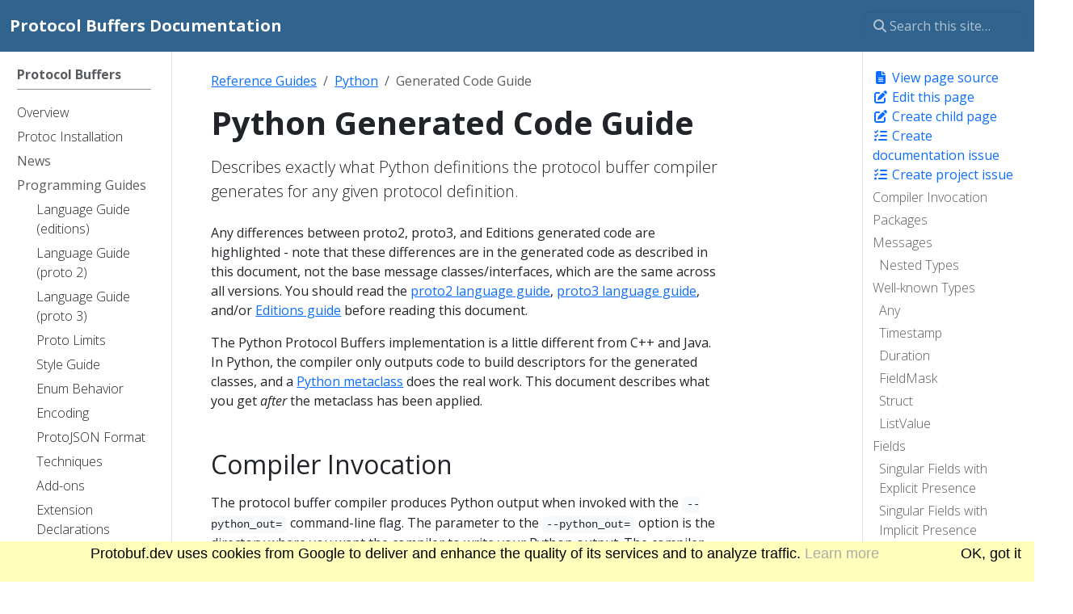

--- FILE ---
content_type: text/html; charset=utf-8
request_url: https://protobuf.dev/reference/python/python-generated/
body_size: 22262
content:
<!doctype html><html itemscope itemtype=http://schema.org/WebPage lang=en class=no-js><head><meta charset=utf-8><meta name=viewport content="width=device-width,initial-scale=1,shrink-to-fit=no"><meta name=robots content="index, follow"><link rel="shortcut icon" href=/favicons/favicon.ico><link rel=apple-touch-icon href=/favicons/apple-touch-icon-180x180.png sizes=180x180><link rel=icon type=image/png href=/favicons/favicon-16x16.png sizes=16x16><link rel=icon type=image/png href=/favicons/favicon-32x32.png sizes=32x32><link rel=icon type=image/png href=/favicons/android-36x36.png sizes=36x36><link rel=icon type=image/png href=/favicons/android-48x48.png sizes=48x48><link rel=icon type=image/png href=/favicons/android-72x72.png sizes=72x72><link rel=icon type=image/png href=/favicons/android-96x96.png sizes=96x96><link rel=icon type=image/png href=/favicons/android-144x144.png sizes=144x144><link rel=icon type=image/png href=/favicons/android-192x192.png sizes=192x192><title>Python Generated Code Guide | Protocol Buffers Documentation</title>
<meta name=description content="Describes exactly what Python definitions the protocol buffer compiler generates for any given protocol definition."><meta property="og:title" content="Python Generated Code Guide"><meta property="og:description" content="Describes exactly what Python definitions the protocol buffer compiler generates for any given protocol definition."><meta property="og:type" content="article"><meta property="og:url" content="https://protobuf.dev/reference/python/python-generated/"><meta property="article:section" content="reference"><meta itemprop=name content="Python Generated Code Guide"><meta itemprop=description content="Describes exactly what Python definitions the protocol buffer compiler generates for any given protocol definition."><meta itemprop=wordCount content="4655"><meta itemprop=keywords content><meta name=twitter:card content="summary"><meta name=twitter:title content="Python Generated Code Guide"><meta name=twitter:description content="Describes exactly what Python definitions the protocol buffer compiler generates for any given protocol definition."><link rel=preload href=/scss/main.min.4f1376b1ff36b4e1500eb32a3dc4db0108d6e7f4e3a5c5edcfa32e8114b87427.css as=style integrity="sha256-TxN2sf82tOFQDrMqPcTbAQjW5/TjpcXtz6MugRS4dCc=" crossorigin=anonymous><link href=/scss/main.min.4f1376b1ff36b4e1500eb32a3dc4db0108d6e7f4e3a5c5edcfa32e8114b87427.css rel=stylesheet integrity="sha256-TxN2sf82tOFQDrMqPcTbAQjW5/TjpcXtz6MugRS4dCc=" crossorigin=anonymous><script src=https://code.jquery.com/jquery-3.7.1.min.js integrity="sha512-v2CJ7UaYy4JwqLDIrZUI/4hqeoQieOmAZNXBeQyjo21dadnwR+8ZaIJVT8EE2iyI61OV8e6M8PP2/4hpQINQ/g==" crossorigin=anonymous></script><script async src="https://www.googletagmanager.com/gtag/js?id=G-5L8P8GRN4Y"></script><script>var doNotTrack=!1,dnt;if(!1&&(dnt=navigator.doNotTrack||window.doNotTrack||navigator.msDoNotTrack,doNotTrack=dnt=="1"||dnt=="yes"),!doNotTrack){window.dataLayer=window.dataLayer||[];function gtag(){dataLayer.push(arguments)}gtag("js",new Date),gtag("config","G-5L8P8GRN4Y")}</script></head><body class=td-page><header><nav class="td-navbar js-navbar-scroll" data-bs-theme=dark><div class="container-fluid flex-column flex-md-row"><a class=navbar-brand href=/><span class="navbar-brand__logo navbar-logo"></span><span class=navbar-brand__name>Protocol Buffers Documentation</span></a><div class="td-navbar-nav-scroll ms-md-auto" id=main_navbar><ul class=navbar-nav></ul></div><div class="d-none d-lg-block"><div class=td-search><div class=td-search__icon></div><input type=search class="td-search__input form-control td-search-input" placeholder="Search this site…" aria-label="Search this site…" autocomplete=off></div></div></div></nav></header><div class="container-fluid td-outer"><div class=td-main><div class="row flex-xl-nowrap"><aside class="col-12 col-md-3 col-xl-2 td-sidebar d-print-none"><div id=td-sidebar-menu class=td-sidebar__inner><div id=content-mobile><form class="td-sidebar__search d-flex align-items-center"><div class=td-search><div class=td-search__icon></div><input type=search class="td-search__input form-control td-search-input" placeholder="Search this site…" aria-label="Search this site…" autocomplete=off></div><button class="btn btn-link td-sidebar__toggle d-md-none p-0 ms-3 fas fa-bars" type=button data-bs-toggle=collapse data-bs-target=#td-section-nav aria-controls=td-section-nav aria-expanded=false aria-label="Toggle section navigation"></button></form></div><div id=content-desktop></div><nav class="td-sidebar-nav collapse td-sidebar-nav--search-disabled" id=td-section-nav><ul class="td-sidebar-nav__section pe-md-3 ul-0"><li class="td-sidebar-nav__section-title td-sidebar-nav__section with-child active-path" id=m--li><a href=/ class="align-left ps-0 td-sidebar-link td-sidebar-link__section tree-root" id=m-><span>Protocol Buffers</span></a><ul class=ul-1><li class="td-sidebar-nav__section-title td-sidebar-nav__section without-child" id=m-overview-li><a href=/overview/ class="align-left ps-0 td-sidebar-link td-sidebar-link__page" id=m-overview><span>Overview</span></a></li><li class="td-sidebar-nav__section-title td-sidebar-nav__section without-child" id=m-installation-li><a href=/installation/ title="Protocol Buffer Compiler Installation" class="align-left ps-0 td-sidebar-link td-sidebar-link__page" id=m-installation><span>Protoc Installation</span></a></li><li class="td-sidebar-nav__section-title td-sidebar-nav__section without-child" id=m-news-li><a href=/news/ class="align-left ps-0 td-sidebar-link td-sidebar-link__section" id=m-news><span>News</span></a></li><li class="td-sidebar-nav__section-title td-sidebar-nav__section with-child" id=m-programming-guides-li><a href=/programming-guides/ class="align-left ps-0 td-sidebar-link td-sidebar-link__section" id=m-programming-guides><span>Programming Guides</span></a><ul class="ul-2 foldable"><li class="td-sidebar-nav__section-title td-sidebar-nav__section without-child" id=m-programming-guideseditions-li><a href=/programming-guides/editions/ class="align-left ps-0 td-sidebar-link td-sidebar-link__page" id=m-programming-guideseditions><span>Language Guide (editions)</span></a></li><li class="td-sidebar-nav__section-title td-sidebar-nav__section without-child" id=m-programming-guidesproto2-li><a href=/programming-guides/proto2/ class="align-left ps-0 td-sidebar-link td-sidebar-link__page" id=m-programming-guidesproto2><span>Language Guide (proto 2)</span></a></li><li class="td-sidebar-nav__section-title td-sidebar-nav__section without-child" id=m-programming-guidesproto3-li><a href=/programming-guides/proto3/ class="align-left ps-0 td-sidebar-link td-sidebar-link__page" id=m-programming-guidesproto3><span>Language Guide (proto 3)</span></a></li><li class="td-sidebar-nav__section-title td-sidebar-nav__section without-child" id=m-programming-guidesproto-limits-li><a href=/programming-guides/proto-limits/ class="align-left ps-0 td-sidebar-link td-sidebar-link__page" id=m-programming-guidesproto-limits><span>Proto Limits</span></a></li><li class="td-sidebar-nav__section-title td-sidebar-nav__section without-child" id=m-programming-guidesstyle-li><a href=/programming-guides/style/ class="align-left ps-0 td-sidebar-link td-sidebar-link__page" id=m-programming-guidesstyle><span>Style Guide</span></a></li><li class="td-sidebar-nav__section-title td-sidebar-nav__section without-child" id=m-programming-guidesenum-li><a href=/programming-guides/enum/ class="align-left ps-0 td-sidebar-link td-sidebar-link__page" id=m-programming-guidesenum><span>Enum Behavior</span></a></li><li class="td-sidebar-nav__section-title td-sidebar-nav__section without-child" id=m-programming-guidesencoding-li><a href=/programming-guides/encoding/ class="align-left ps-0 td-sidebar-link td-sidebar-link__page" id=m-programming-guidesencoding><span>Encoding</span></a></li><li class="td-sidebar-nav__section-title td-sidebar-nav__section without-child" id=m-programming-guidesjson-li><a href=/programming-guides/json/ class="align-left ps-0 td-sidebar-link td-sidebar-link__page" id=m-programming-guidesjson><span>ProtoJSON Format</span></a></li><li class="td-sidebar-nav__section-title td-sidebar-nav__section without-child" id=m-programming-guidestechniques-li><a href=/programming-guides/techniques/ class="align-left ps-0 td-sidebar-link td-sidebar-link__page" id=m-programming-guidestechniques><span>Techniques</span></a></li><li class="td-sidebar-nav__section-title td-sidebar-nav__section without-child" id=m-programming-guidesaddons-li><a href=/programming-guides/addons/ title="Third-Party Add-ons" class="align-left ps-0 td-sidebar-link td-sidebar-link__page" id=m-programming-guidesaddons><span>Add-ons</span></a></li><li class="td-sidebar-nav__section-title td-sidebar-nav__section without-child" id=m-programming-guidesextension_declarations-li><a href=/programming-guides/extension_declarations/ class="align-left ps-0 td-sidebar-link td-sidebar-link__page" id=m-programming-guidesextension_declarations><span>Extension Declarations</span></a></li><li class="td-sidebar-nav__section-title td-sidebar-nav__section without-child" id=m-programming-guidesfield_presence-li><a href=/programming-guides/field_presence/ title="Application Note: Field Presence" class="align-left ps-0 td-sidebar-link td-sidebar-link__page" id=m-programming-guidesfield_presence><span>Field Presence</span></a></li><li class="td-sidebar-nav__section-title td-sidebar-nav__section without-child" id=m-programming-guidesserialization-not-canonical-li><a href=/programming-guides/serialization-not-canonical/ class="align-left ps-0 td-sidebar-link td-sidebar-link__page" id=m-programming-guidesserialization-not-canonical><span>Proto Serialization Is Not Canonical</span></a></li><li class="td-sidebar-nav__section-title td-sidebar-nav__section without-child" id=m-programming-guidesdeserialize-debug-li><a href=/programming-guides/deserialize-debug/ class="align-left ps-0 td-sidebar-link td-sidebar-link__page" id=m-programming-guidesdeserialize-debug><span>Deserializing Debug Proto Representations</span></a></li></ul></li><li class="td-sidebar-nav__section-title td-sidebar-nav__section with-child" id=m-editions-li><a href=/editions/ class="align-left ps-0 td-sidebar-link td-sidebar-link__section" id=m-editions><span>Protobuf Editions</span></a><ul class="ul-2 foldable"><li class="td-sidebar-nav__section-title td-sidebar-nav__section without-child" id=m-editionsoverview-li><a href=/editions/overview/ title="Protobuf Editions Overview" class="align-left ps-0 td-sidebar-link td-sidebar-link__page" id=m-editionsoverview><span>Overview</span></a></li><li class="td-sidebar-nav__section-title td-sidebar-nav__section without-child" id=m-editionsfeatures-li><a href=/editions/features/ class="align-left ps-0 td-sidebar-link td-sidebar-link__page" id=m-editionsfeatures><span>Feature Settings for Editions</span></a></li><li class="td-sidebar-nav__section-title td-sidebar-nav__section without-child" id=m-editionsimplementation-li><a href=/editions/implementation/ class="align-left ps-0 td-sidebar-link td-sidebar-link__page" id=m-editionsimplementation><span>Implementing Editions Support</span></a></li></ul></li><li class="td-sidebar-nav__section-title td-sidebar-nav__section with-child" id=m-design-decisions-li><a href=/design-decisions/ title="Protobuf Team Design Decisions" class="align-left ps-0 td-sidebar-link td-sidebar-link__section" id=m-design-decisions><span>Design Decisions</span></a><ul class="ul-2 foldable"><li class="td-sidebar-nav__section-title td-sidebar-nav__section without-child" id=m-design-decisionsnullable-getters-setters-li><a href=/design-decisions/nullable-getters-setters/ class="align-left ps-0 td-sidebar-link td-sidebar-link__page" id=m-design-decisionsnullable-getters-setters><span>No Nullable Setters/Getters Support</span></a></li></ul></li><li class="td-sidebar-nav__section-title td-sidebar-nav__section with-child" id=m-best-practices-li><a href=/best-practices/ class="align-left ps-0 td-sidebar-link td-sidebar-link__section" id=m-best-practices><span>Proto Best Practices</span></a><ul class="ul-2 foldable"><li class="td-sidebar-nav__section-title td-sidebar-nav__section without-child" id=m-best-practicesno-cargo-cults-li><a href=/best-practices/no-cargo-cults/ class="align-left ps-0 td-sidebar-link td-sidebar-link__page" id=m-best-practicesno-cargo-cults><span>Avoid Cargo Culting</span></a></li><li class="td-sidebar-nav__section-title td-sidebar-nav__section without-child" id=m-best-practicesdos-donts-li><a href=/best-practices/dos-donts/ class="align-left ps-0 td-sidebar-link td-sidebar-link__page" id=m-best-practicesdos-donts><span>Proto Best Practices</span></a></li><li class="td-sidebar-nav__section-title td-sidebar-nav__section without-child" id=m-best-practices1-1-1-li><a href=/best-practices/1-1-1/ class="align-left ps-0 td-sidebar-link td-sidebar-link__page" id=m-best-practices1-1-1><span>1-1-1 Best Practice</span></a></li></ul></li><li class="td-sidebar-nav__section-title td-sidebar-nav__section with-child" id=m-getting-started-li><a href=/getting-started/ class="align-left ps-0 td-sidebar-link td-sidebar-link__section" id=m-getting-started><span>Tutorials</span></a><ul class="ul-2 foldable"><li class="td-sidebar-nav__section-title td-sidebar-nav__section without-child" id=m-getting-startedcpptutorial-li><a href=/getting-started/cpptutorial/ title="Protocol Buffer Basics: C++" class="align-left ps-0 td-sidebar-link td-sidebar-link__page" id=m-getting-startedcpptutorial><span>C++</span></a></li><li class="td-sidebar-nav__section-title td-sidebar-nav__section without-child" id=m-getting-startedcsharptutorial-li><a href=/getting-started/csharptutorial/ title="Protocol Buffer Basics: C#" class="align-left ps-0 td-sidebar-link td-sidebar-link__page" id=m-getting-startedcsharptutorial><span>C#</span></a></li><li class="td-sidebar-nav__section-title td-sidebar-nav__section without-child" id=m-getting-starteddarttutorial-li><a href=/getting-started/darttutorial/ title="Protocol Buffer Basics: Dart" class="align-left ps-0 td-sidebar-link td-sidebar-link__page" id=m-getting-starteddarttutorial><span>Dart</span></a></li><li class="td-sidebar-nav__section-title td-sidebar-nav__section without-child" id=m-getting-startedgotutorial-li><a href=/getting-started/gotutorial/ title="Protocol Buffer Basics: Go" class="align-left ps-0 td-sidebar-link td-sidebar-link__page" id=m-getting-startedgotutorial><span>Go</span></a></li><li class="td-sidebar-nav__section-title td-sidebar-nav__section without-child" id=m-getting-startedjavatutorial-li><a href=/getting-started/javatutorial/ title="Protocol Buffer Basics: Java" class="align-left ps-0 td-sidebar-link td-sidebar-link__page" id=m-getting-startedjavatutorial><span>Java</span></a></li><li class="td-sidebar-nav__section-title td-sidebar-nav__section without-child" id=m-getting-startedkotlintutorial-li><a href=/getting-started/kotlintutorial/ title="Protocol Buffer Basics: Kotlin" class="align-left ps-0 td-sidebar-link td-sidebar-link__page" id=m-getting-startedkotlintutorial><span>Kotlin</span></a></li><li class="td-sidebar-nav__section-title td-sidebar-nav__section without-child" id=m-getting-startedpythontutorial-li><a href=/getting-started/pythontutorial/ title="Protocol Buffer Basics: Python" class="align-left ps-0 td-sidebar-link td-sidebar-link__page" id=m-getting-startedpythontutorial><span>Python</span></a></li></ul></li><li class="td-sidebar-nav__section-title td-sidebar-nav__section with-child active-path" id=m-reference-li><a href=/reference/ class="align-left ps-0 td-sidebar-link td-sidebar-link__section" id=m-reference><span>Reference Guides</span></a><ul class="ul-2 foldable"><li class="td-sidebar-nav__section-title td-sidebar-nav__section with-child" id=m-referencecpp-li><a href=/reference/cpp/ title="C++ Reference" class="align-left ps-0 td-sidebar-link td-sidebar-link__section" id=m-referencecpp><span>C++</span></a><ul class="ul-3 foldable"><li class="td-sidebar-nav__section-title td-sidebar-nav__section without-child" id=m-referencecppcpp-generated-li><a href=/reference/cpp/cpp-generated/ title="C++ Generated Code Guide" class="align-left ps-0 td-sidebar-link td-sidebar-link__page" id=m-referencecppcpp-generated><span>Generated Code Guide</span></a></li><li class="td-sidebar-nav__section-title td-sidebar-nav__section without-child" id=m-referencecppstring-view-li><a href=/reference/cpp/string-view/ class="align-left ps-0 td-sidebar-link td-sidebar-link__page" id=m-referencecppstring-view><span>String View APIs</span></a></li><li class="td-sidebar-nav__section-title td-sidebar-nav__section without-child" id=m-referencecpparenas-li><a href=/reference/cpp/arenas/ title="C++ Arena Allocation Guide" class="align-left ps-0 td-sidebar-link td-sidebar-link__page" id=m-referencecpparenas><span>Arena Allocation Guide</span></a></li><li class="td-sidebar-nav__section-title td-sidebar-nav__section without-child" id=m-referencecppabseil-li><a href=/reference/cpp/abseil/ class="align-left ps-0 td-sidebar-link td-sidebar-link__page" id=m-referencecppabseil><span>Abseil Support</span></a></li><li class="td-sidebar-nav__section-title td-sidebar-nav__section without-child" id=m-referencecppapi-docs-link-li><a href=/reference/cpp/api-docs/ target=_blank rel=noopener class="align-left ps-0 td-sidebar-link td-sidebar-link__page" id=m-referencecppapi-docs-link><span>C++ API</span></a></li></ul></li><li class="td-sidebar-nav__section-title td-sidebar-nav__section with-child" id=m-referencecsharp-li><a href=/reference/csharp/ title="C# Reference" class="align-left ps-0 td-sidebar-link td-sidebar-link__section" id=m-referencecsharp><span>C#</span></a><ul class="ul-3 foldable"><li class="td-sidebar-nav__section-title td-sidebar-nav__section without-child" id=m-referencecsharpcsharp-generated-li><a href=/reference/csharp/csharp-generated/ title="C# Generated Code Guide" class="align-left ps-0 td-sidebar-link td-sidebar-link__page" id=m-referencecsharpcsharp-generated><span>Generated Code Guide</span></a></li><li class="td-sidebar-nav__section-title td-sidebar-nav__section without-child" id=m-referencecsharpapi-docs-link-li><a href=/reference/csharp/api-docs target=_blank rel=noopener class="align-left ps-0 td-sidebar-link td-sidebar-link__page" id=m-referencecsharpapi-docs-link><span>C# API</span></a></li></ul></li><li class="td-sidebar-nav__section-title td-sidebar-nav__section with-child" id=m-referencedart-li><a href=/reference/dart/ title="Dart Reference" class="align-left ps-0 td-sidebar-link td-sidebar-link__section" id=m-referencedart><span>Dart</span></a><ul class="ul-3 foldable"><li class="td-sidebar-nav__section-title td-sidebar-nav__section without-child" id=m-referencedartdart-generated-li><a href=/reference/dart/dart-generated/ title="Dart Generated Code" class="align-left ps-0 td-sidebar-link td-sidebar-link__page" id=m-referencedartdart-generated><span>Generated Code</span></a></li><li class="td-sidebar-nav__section-title td-sidebar-nav__section without-child" id=m-referencedartapi-docs-link-li><a href=https://pub.dartlang.org/documentation/protobuf target=_blank rel=noopener class="align-left ps-0 td-sidebar-link td-sidebar-link__page" id=m-referencedartapi-docs-link><span>Dart API</span></a></li></ul></li><li class="td-sidebar-nav__section-title td-sidebar-nav__section with-child" id=m-referencego-li><a href=/reference/go/ title="Go Reference" class="align-left ps-0 td-sidebar-link td-sidebar-link__section" id=m-referencego><span>Go</span></a><ul class="ul-3 foldable"><li class="td-sidebar-nav__section-title td-sidebar-nav__section without-child" id=m-referencegogo-generated-li><a href=/reference/go/go-generated/ title="Go Generated Code Guide (Open)" class="align-left ps-0 td-sidebar-link td-sidebar-link__page" id=m-referencegogo-generated><span>Generated Code Guide (Open)</span></a></li><li class="td-sidebar-nav__section-title td-sidebar-nav__section without-child" id=m-referencegogo-generated-opaque-li><a href=/reference/go/go-generated-opaque/ title="Go Generated Code Guide (Opaque)" class="align-left ps-0 td-sidebar-link td-sidebar-link__page" id=m-referencegogo-generated-opaque><span>Generated Code Guide (Opaque)</span></a></li><li class="td-sidebar-nav__section-title td-sidebar-nav__section without-child" id=m-referencegofaq-li><a href=/reference/go/faq/ title="Go FAQ" class="align-left ps-0 td-sidebar-link td-sidebar-link__page" id=m-referencegofaq><span>FAQ</span></a></li><li class="td-sidebar-nav__section-title td-sidebar-nav__section without-child" id=m-referencegosize-li><a href=/reference/go/size/ title="Go Size Semantics" class="align-left ps-0 td-sidebar-link td-sidebar-link__page" id=m-referencegosize><span>Size Semantics</span></a></li><li class="td-sidebar-nav__section-title td-sidebar-nav__section without-child" id=m-referencegoapi-docs-link-li><a href=https://pkg.go.dev/google.golang.org/protobuf/proto target=_blank rel=noopener class="align-left ps-0 td-sidebar-link td-sidebar-link__page" id=m-referencegoapi-docs-link><span>Go API</span></a></li><li class="td-sidebar-nav__section-title td-sidebar-nav__section without-child" id=m-referencegoopaque-migration-li><a href=/reference/go/opaque-migration/ title="Go Opaque API Migration" class="align-left ps-0 td-sidebar-link td-sidebar-link__page" id=m-referencegoopaque-migration><span>Opaque API Migration</span></a></li><li class="td-sidebar-nav__section-title td-sidebar-nav__section without-child" id=m-referencegoopaque-migration-manual-li><a href=/reference/go/opaque-migration-manual/ title="Go Opaque API: Manual Migration" class="align-left ps-0 td-sidebar-link td-sidebar-link__page" id=m-referencegoopaque-migration-manual><span>Opaque API: Manual Migration</span></a></li><li class="td-sidebar-nav__section-title td-sidebar-nav__section without-child" id=m-referencegoopaque-faq-li><a href=/reference/go/opaque-faq/ title="Go Opaque API FAQ" class="align-left ps-0 td-sidebar-link td-sidebar-link__page" id=m-referencegoopaque-faq><span>Opaque API FAQ</span></a></li></ul></li><li class="td-sidebar-nav__section-title td-sidebar-nav__section with-child" id=m-referencejava-li><a href=/reference/java/ title="Java Reference" class="align-left ps-0 td-sidebar-link td-sidebar-link__section" id=m-referencejava><span>Java</span></a><ul class="ul-3 foldable"><li class="td-sidebar-nav__section-title td-sidebar-nav__section without-child" id=m-referencejavajava-generated-li><a href=/reference/java/java-generated/ title="Java Generated Code Guide" class="align-left ps-0 td-sidebar-link td-sidebar-link__page" id=m-referencejavajava-generated><span>Generated Code Guide</span></a></li><li class="td-sidebar-nav__section-title td-sidebar-nav__section without-child" id=m-referencejavajava-proto-names-li><a href=/reference/java/java-proto-names/ title="Java Proto Names" class="align-left ps-0 td-sidebar-link td-sidebar-link__page" id=m-referencejavajava-proto-names><span>Generated Proto Names</span></a></li><li class="td-sidebar-nav__section-title td-sidebar-nav__section without-child" id=m-referencejavaapi-docs-link-li><a href=/reference/java/api-docs/overview-summary.html target=_blank rel=noopener class="align-left ps-0 td-sidebar-link td-sidebar-link__page" id=m-referencejavaapi-docs-link><span>Java API</span></a></li></ul></li><li class="td-sidebar-nav__section-title td-sidebar-nav__section with-child" id=m-referencekotlin-li><a href=/reference/kotlin/ title="Kotlin Reference" class="align-left ps-0 td-sidebar-link td-sidebar-link__section" id=m-referencekotlin><span>Kotlin</span></a><ul class="ul-3 foldable"><li class="td-sidebar-nav__section-title td-sidebar-nav__section without-child" id=m-referencekotlinapi-docs-li><a href=/reference/kotlin/api-docs/ title="Kotlin Reference" class="align-left ps-0 td-sidebar-link td-sidebar-link__section" id=m-referencekotlinapi-docs><span>Kotlin</span></a></li><li class="td-sidebar-nav__section-title td-sidebar-nav__section without-child" id=m-referencekotlinkotlin-generated-li><a href=/reference/kotlin/kotlin-generated/ title="Kotlin Generated Code Guide" class="align-left ps-0 td-sidebar-link td-sidebar-link__page" id=m-referencekotlinkotlin-generated><span>Generated Code Guide</span></a></li></ul></li><li class="td-sidebar-nav__section-title td-sidebar-nav__section with-child" id=m-referenceobjective-c-li><a href=/reference/objective-c/ title="Objective-C Reference" class="align-left ps-0 td-sidebar-link td-sidebar-link__section" id=m-referenceobjective-c><span>Objective-C</span></a><ul class="ul-3 foldable"><li class="td-sidebar-nav__section-title td-sidebar-nav__section without-child" id=m-referenceobjective-cobjective-c-generated-li><a href=/reference/objective-c/objective-c-generated/ title="Objective-C Generated Code Guide" class="align-left ps-0 td-sidebar-link td-sidebar-link__page" id=m-referenceobjective-cobjective-c-generated><span>Generated Code Guide</span></a></li></ul></li><li class="td-sidebar-nav__section-title td-sidebar-nav__section with-child" id=m-referencephp-li><a href=/reference/php/ title="PHP Reference" class="align-left ps-0 td-sidebar-link td-sidebar-link__section" id=m-referencephp><span>PHP</span></a><ul class="ul-3 foldable"><li class="td-sidebar-nav__section-title td-sidebar-nav__section without-child" id=m-referencephpphp-generated-li><a href=/reference/php/php-generated/ title="PHP Generated Code Guide" class="align-left ps-0 td-sidebar-link td-sidebar-link__page" id=m-referencephpphp-generated><span>Generated Code Guide</span></a></li><li class="td-sidebar-nav__section-title td-sidebar-nav__section without-child" id=m-referencephpapi-docs-link-li><a href=/reference/php/api-docs/ target=_blank rel=noopener class="align-left ps-0 td-sidebar-link td-sidebar-link__page" id=m-referencephpapi-docs-link><span>PHP API</span></a></li></ul></li><li class="td-sidebar-nav__section-title td-sidebar-nav__section with-child active-path" id=m-referencepython-li><a href=/reference/python/ title="Python Reference" class="align-left ps-0 td-sidebar-link td-sidebar-link__section" id=m-referencepython><span>Python</span></a><ul class="ul-3 foldable"><li class="td-sidebar-nav__section-title td-sidebar-nav__section without-child active-path" id=m-referencepythonpython-generated-li><a href=/reference/python/python-generated/ title="Python Generated Code Guide" class="align-left ps-0 active td-sidebar-link td-sidebar-link__page" id=m-referencepythonpython-generated><span class=td-sidebar-nav-active-item>Generated Code Guide</span></a></li><li class="td-sidebar-nav__section-title td-sidebar-nav__section without-child" id=m-referencepythonpython-comparison-li><a href=/reference/python/python-comparison/ class="align-left ps-0 td-sidebar-link td-sidebar-link__page" id=m-referencepythonpython-comparison><span>Python Comparison</span></a></li><li class="td-sidebar-nav__section-title td-sidebar-nav__section without-child" id=m-referencepythonapi-docs-link-li><a href=https://googleapis.dev/python/protobuf/latest/ target=_blank rel=noopener class="align-left ps-0 td-sidebar-link td-sidebar-link__page" id=m-referencepythonapi-docs-link><span>Python API</span></a></li></ul></li><li class="td-sidebar-nav__section-title td-sidebar-nav__section with-child" id=m-referenceruby-li><a href=/reference/ruby/ title="Ruby Reference" class="align-left ps-0 td-sidebar-link td-sidebar-link__section" id=m-referenceruby><span>Ruby</span></a><ul class="ul-3 foldable"><li class="td-sidebar-nav__section-title td-sidebar-nav__section without-child" id=m-referencerubyruby-generated-li><a href=/reference/ruby/ruby-generated/ title="Ruby Generated Code Guide" class="align-left ps-0 td-sidebar-link td-sidebar-link__page" id=m-referencerubyruby-generated><span>Generated Code Guide</span></a></li></ul></li><li class="td-sidebar-nav__section-title td-sidebar-nav__section with-child" id=m-referencerust-li><a href=/reference/rust/ title="Rust Reference" class="align-left ps-0 td-sidebar-link td-sidebar-link__section" id=m-referencerust><span>Rust</span></a><ul class="ul-3 foldable"><li class="td-sidebar-nav__section-title td-sidebar-nav__section without-child" id=m-referencerustrust-generated-li><a href=/reference/rust/rust-generated/ title="Rust Generated Code Guide" class="align-left ps-0 td-sidebar-link td-sidebar-link__page" id=m-referencerustrust-generated><span>Generated Code Guide</span></a></li><li class="td-sidebar-nav__section-title td-sidebar-nav__section without-child" id=m-referencerustrust-redaction-li><a href=/reference/rust/rust-redaction/ class="align-left ps-0 td-sidebar-link td-sidebar-link__page" id=m-referencerustrust-redaction><span>Redaction in Rust</span></a></li><li class="td-sidebar-nav__section-title td-sidebar-nav__section without-child" id=m-referencerustbuilding-rust-protos-li><a href=/reference/rust/building-rust-protos/ class="align-left ps-0 td-sidebar-link td-sidebar-link__page" id=m-referencerustbuilding-rust-protos><span>Building Rust Protos</span></a></li><li class="td-sidebar-nav__section-title td-sidebar-nav__section without-child" id=m-referencerustrust-design-decisions-li><a href=/reference/rust/rust-design-decisions/ title="Rust Proto Design Decisions" class="align-left ps-0 td-sidebar-link td-sidebar-link__page" id=m-referencerustrust-design-decisions><span>Design Decisions</span></a></li></ul></li><li class="td-sidebar-nav__section-title td-sidebar-nav__section with-child" id=m-referenceprotobuf-li><a href=/reference/protobuf/ title="Protocol Buffers Reference" class="align-left ps-0 td-sidebar-link td-sidebar-link__section" id=m-referenceprotobuf><span>Protocol Buffers</span></a><ul class="ul-3 foldable"><li class="td-sidebar-nav__section-title td-sidebar-nav__section without-child" id=m-referenceprotobufedition-2023-spec-li><a href=/reference/protobuf/edition-2023-spec/ title="Protocol Buffers Edition 2023 Language Specification" class="align-left ps-0 td-sidebar-link td-sidebar-link__page" id=m-referenceprotobufedition-2023-spec><span>2023 Language Specification</span></a></li><li class="td-sidebar-nav__section-title td-sidebar-nav__section without-child" id=m-referenceprotobufproto2-spec-li><a href=/reference/protobuf/proto2-spec/ title="Protocol Buffers Language Specification (Proto2 Syntax)" class="align-left ps-0 td-sidebar-link td-sidebar-link__page" id=m-referenceprotobufproto2-spec><span>Language Specification (Proto2 Syntax)</span></a></li><li class="td-sidebar-nav__section-title td-sidebar-nav__section without-child" id=m-referenceprotobufedition-2024-spec-li><a href=/reference/protobuf/edition-2024-spec/ title="Protocol Buffers Edition 2024 Language Specification" class="align-left ps-0 td-sidebar-link td-sidebar-link__page" id=m-referenceprotobufedition-2024-spec><span>2024 Language Specification</span></a></li><li class="td-sidebar-nav__section-title td-sidebar-nav__section without-child" id=m-referenceprotobufproto3-spec-li><a href=/reference/protobuf/proto3-spec/ title="Protocol Buffers Language Specification (Proto3)" class="align-left ps-0 td-sidebar-link td-sidebar-link__page" id=m-referenceprotobufproto3-spec><span>Language Specification (Proto3)</span></a></li><li class="td-sidebar-nav__section-title td-sidebar-nav__section without-child" id=m-referenceprotobuftextformat-spec-li><a href=/reference/protobuf/textformat-spec/ class="align-left ps-0 td-sidebar-link td-sidebar-link__page" id=m-referenceprotobuftextformat-spec><span>Text Format Language Specification</span></a></li><li class="td-sidebar-nav__section-title td-sidebar-nav__section without-child" id=m-referenceprotobufmime-types-li><a href=/reference/protobuf/mime-types/ title="Protocol Buffer MIME Types" class="align-left ps-0 td-sidebar-link td-sidebar-link__page" id=m-referenceprotobufmime-types><span>MIME Types</span></a></li><li class="td-sidebar-nav__section-title td-sidebar-nav__section without-child" id=m-referenceprotobufgoogleprotobuf-li><a href=/reference/protobuf/google.protobuf/ title="Protocol Buffers Well-Known Types" class="align-left ps-0 td-sidebar-link td-sidebar-link__page" id=m-referenceprotobufgoogleprotobuf><span>Well-Known Types</span></a></li></ul></li><li class="td-sidebar-nav__section-title td-sidebar-nav__section without-child" id=m-referenceother-li><a href=/reference/other/ class="align-left ps-0 td-sidebar-link td-sidebar-link__page" id=m-referenceother><span>Other Languages</span></a></li></ul></li><li class="td-sidebar-nav__section-title td-sidebar-nav__section with-child" id=m-support-li><a href=/support/ class="align-left ps-0 td-sidebar-link td-sidebar-link__section" id=m-support><span>Support</span></a><ul class="ul-2 foldable"><li class="td-sidebar-nav__section-title td-sidebar-nav__section without-child" id=m-supportversion-support-li><a href=/support/version-support/ class="align-left ps-0 td-sidebar-link td-sidebar-link__page" id=m-supportversion-support><span>Version Support</span></a></li><li class="td-sidebar-nav__section-title td-sidebar-nav__section without-child" id=m-supportdebugging-playbook-li><a href=/support/debugging-playbook/ class="align-left ps-0 td-sidebar-link td-sidebar-link__page" id=m-supportdebugging-playbook><span>Debugging</span></a></li><li class="td-sidebar-nav__section-title td-sidebar-nav__section without-child" id=m-supportmigration-li><a href=/support/migration/ class="align-left ps-0 td-sidebar-link td-sidebar-link__page" id=m-supportmigration><span>Migration Guide</span></a></li><li class="td-sidebar-nav__section-title td-sidebar-nav__section without-child" id=m-supportcross-version-runtime-guarantee-li><a href=/support/cross-version-runtime-guarantee/ class="align-left ps-0 td-sidebar-link td-sidebar-link__page" id=m-supportcross-version-runtime-guarantee><span>Cross-Version Runtime Guarantee</span></a></li></ul></li><li class="td-sidebar-nav__section-title td-sidebar-nav__section without-child" id=m-downloads-li><a href=/downloads/ class="align-left ps-0 td-sidebar-link td-sidebar-link__page" id=m-downloads><span>Downloads</span></a></li><li class="td-sidebar-nav__section-title td-sidebar-nav__section without-child" id=m-history-li><a href=/history/ class="align-left ps-0 td-sidebar-link td-sidebar-link__page" id=m-history><span>History</span></a></li><li class="td-sidebar-nav__section-title td-sidebar-nav__section without-child" id=m-forum-link-li><a href=https://groups.google.com/g/protobuf target=_blank rel=noopener class="align-left ps-0 td-sidebar-link td-sidebar-link__page" id=m-forum-link><span>Forum</span></a></li><li class="td-sidebar-nav__section-title td-sidebar-nav__section without-child" id=m-navbar-li><a href=/navbar/ class="align-left ps-0 td-sidebar-link td-sidebar-link__page" id=m-navbar><span></span></a></li><li class="td-sidebar-nav__section-title td-sidebar-nav__section without-child" id=m-search-li><a href=/search/ class="align-left ps-0 td-sidebar-link td-sidebar-link__page" id=m-search><span>Search Results</span></a></li></ul></li></ul></nav></div></aside><aside class="d-none d-xl-block col-xl-2 td-sidebar-toc d-print-none"><div class="td-page-meta ml-2 pb-1 pt-2 mb-0"><a href=https://github.com/protocolbuffers/protocolbuffers.github.io/tree/main/content/reference/python/python-generated.md class=td-page-meta--view target=_blank rel=noopener><i class="fa-solid fa-file-lines fa-fw"></i> View page source</a>
<a href=https://github.com/protocolbuffers/protocolbuffers.github.io/edit/main/content/reference/python/python-generated.md class=td-page-meta--edit target=_blank rel=noopener><i class="fa-solid fa-pen-to-square fa-fw"></i> Edit this page</a>
<a href="https://github.com/protocolbuffers/protocolbuffers.github.io/new/main/content/reference/python/python-generated.md?filename=change-me.md&amp;value=---%0Atitle%3A+%22Long+Page+Title%22%0AlinkTitle%3A+%22Short+Nav+Title%22%0Aweight%3A+100%0Adescription%3A+%3E-%0A+++++Page+description+for+heading+and+indexes.%0A---%0A%0A%23%23+Heading%0A%0AEdit+this+template+to+create+your+new+page.%0A%0A%2A+Give+it+a+good+name%2C+ending+in+%60.md%60+-+e.g.+%60getting-started.md%60%0A%2A+Edit+the+%22front+matter%22+section+at+the+top+of+the+page+%28weight+controls+how+its+ordered+amongst+other+pages+in+the+same+directory%3B+lowest+number+first%29.%0A%2A+Add+a+good+commit+message+at+the+bottom+of+the+page+%28%3C80+characters%3B+use+the+extended+description+field+for+more+detail%29.%0A%2A+Create+a+new+branch+so+you+can+preview+your+new+file+and+request+a+review+via+Pull+Request.%0A" class=td-page-meta--child target=_blank rel=noopener><i class="fa-solid fa-pen-to-square fa-fw"></i> Create child page</a>
<a href="https://github.com/protocolbuffers/protocolbuffers.github.io/issues/new?title=Python%20Generated%20Code%20Guide" class=td-page-meta--issue target=_blank rel=noopener><i class="fa-solid fa-list-check fa-fw"></i> Create documentation issue</a>
<a href=https://github.com/protocolbuffers/protobuf/issues/new class=td-page-meta--project-issue target=_blank rel=noopener><i class="fa-solid fa-list-check fa-fw"></i> Create project issue</a></div><div class=td-toc><nav id=TableOfContents><ul><li><a href=#invocation>Compiler Invocation</a></li><li><a href=#package>Packages</a></li><li><a href=#message>Messages</a><ul><li><a href=#nested-types>Nested Types</a></li></ul></li><li><a href=#wkt>Well-known Types</a><ul><li><a href=#any>Any</a></li><li><a href=#timestamp>Timestamp</a></li><li><a href=#duration>Duration</a></li><li><a href=#fieldmask>FieldMask</a></li><li><a href=#struct>Struct</a></li><li><a href=#listvalue>ListValue</a></li></ul></li><li><a href=#fields>Fields</a><ul><li><a href=#singular-explicit>Singular Fields with Explicit Presence</a></li><li><a href=#singular-implicit>Singular Fields with Implicit Presence</a></li><li><a href=#embedded_message>Singular Message Fields</a></li><li><a href=#repeated-fields>Repeated Fields</a></li><li><a href=#repeated-scalar>Repeated Scalar and Enum Fields</a></li><li><a href=#repeated-message-fields>Repeated Message Fields</a></li><li><a href=#groups-proto2>Groups (proto2)</a></li><li><a href=#map-fields>Map Fields</a></li></ul></li><li><a href=#enum>Enumerations</a></li><li><a href=#oneof>Oneof</a></li><li><a href=#keyword-conflicts>Names that conflict with Python keywords</a></li><li><a href=#extension>Extensions</a></li><li><a href=#service>Services</a><ul><li><a href=#interface>Interface</a></li><li><a href=#stub>Stub</a></li></ul></li><li><a href=#plugins>Plugin Insertion Points</a></li><li><a href=#sharing-messages>Sharing Messages Between Python and C++</a></li></ul></nav></div></aside><main class="col-12 col-md-9 col-xl-8 ps-md-5" role=main><nav aria-label=breadcrumb class=td-breadcrumbs><ol class=breadcrumb><li class=breadcrumb-item><a href=/reference/>Reference Guides</a></li><li class=breadcrumb-item><a href=/reference/python/>Python</a></li><li class="breadcrumb-item active" aria-current=page>Generated Code Guide</li></ol></nav><div class=td-content><h1>Python Generated Code Guide</h1><div class=lead>Describes exactly what Python definitions the protocol buffer compiler generates for any given protocol definition.</div><header class=article-meta></header><p>Any
differences between proto2, proto3, and Editions generated code are
highlighted - note that these differences are in the generated code as described
in this document, not the base message classes/interfaces, which are the same
across all versions. You should read the
<a href=/programming-guides/proto2>proto2 language guide</a>,
<a href=/programming-guides/proto3>proto3 language guide</a>,
and/or <a href=/programming-guides/editions>Editions guide</a>
before reading this document.</p><p>The Python Protocol Buffers implementation is a little different from C++ and
Java. In Python, the compiler only outputs code to build descriptors for the
generated classes, and a
<a href=https://docs.python.org/2.7/reference/datamodel#metaclasses>Python metaclass</a>
does the real work. This document describes what you get <em>after</em> the metaclass
has been applied.</p><h2 id=invocation>Compiler Invocation</h2><p>The protocol buffer compiler produces Python output when invoked with the
<code>--python_out=</code> command-line flag. The parameter to the <code>--python_out=</code> option
is the directory where you want the compiler to write your Python output. The
compiler creates a <code>.py</code> file for each <code>.proto</code> file input. The names of the
output files are computed by taking the name of the <code>.proto</code> file and making two
changes:</p><ul><li>The extension (<code>.proto</code>) is replaced with <code>_pb2.py</code>.</li><li>The proto path (specified with the <code>--proto_path=</code> or <code>-I</code> command-line
flag) is replaced with the output path (specified with the <code>--python_out=</code>
flag).</li></ul><p>So, for example, let&rsquo;s say you invoke the compiler as follows:</p><div class=highlight><pre tabindex=0 style=background-color:#f8f8f8;-moz-tab-size:4;-o-tab-size:4;tab-size:4><code class=language-shell data-lang=shell><span style=display:flex><span>protoc --proto_path<span style=color:#ce5c00;font-weight:700>=</span>src --python_out<span style=color:#ce5c00;font-weight:700>=</span>build/gen src/foo.proto src/bar/baz.proto
</span></span></code></pre></div><p>The compiler will read the files <code>src/foo.proto</code> and <code>src/bar/baz.proto</code> and
produce two output files: <code>build/gen/foo_pb2.py</code> and <code>build/gen/bar/baz_pb2.py</code>.
The compiler will automatically create the directory <code>build/gen/bar</code> if
necessary, but it will <em>not</em> create <code>build</code> or <code>build/gen</code>; they must already
exist.</p><p>Protoc can generate Python stubs (<code>.pyi</code>) using the <code>--pyi_out</code> parameter.</p><p>Note that if the <code>.proto</code> file or its path contains any characters which cannot
be used in Python module names (for example, hyphens), they will be replaced
with underscores. So, the file <code>foo-bar.proto</code> becomes the Python file
<code>foo_bar_pb2.py</code>.</p><div class="alert alert-note" role=alert><h4 class=alert-heading>Tip</h4>When
outputting Python code, the protocol buffer compiler&rsquo;s ability to output
directly to ZIP archives is particularly convenient, as the Python interpreter
is able to read directly from these archives if placed in the <code>PYTHONPATH</code>. To
output to a ZIP file, simply provide an output location ending in <code>.zip</code>.</div><div class="alert alert-note" role=alert><h4 class=alert-heading>Note</h4>The number 2 in the extension <code>_pb2.py</code> designates version 2 of Protocol
Buffers. Version 1 was used primarily inside Google, though you might be able to
find parts of it included in other Python code that was released before Protocol
Buffers. Since version 2 of Python Protocol Buffers has a completely different
interface, and since Python does not have compile-time type checking to catch
mistakes, we chose to make the version number be a prominent part of generated
Python file names. Currently proto2, proto3, and Editions all use <code>_pb2.py</code> for
their generated files.</div><h2 id=package>Packages</h2><p>The Python code generated by the protocol buffer compiler is completely
unaffected by the package name defined in the <code>.proto</code> file. Instead, Python
packages are identified by directory structure.</p><h2 id=message>Messages</h2><p>Given a simple message declaration:</p><div class=highlight><pre tabindex=0 style=background-color:#f8f8f8;-moz-tab-size:4;-o-tab-size:4;tab-size:4><code class=language-proto data-lang=proto><span style=display:flex><span><span style=color:#204a87;font-weight:700>message</span> <span style=color:#000>Foo</span> <span style=color:#000;font-weight:700>{}</span><span style=color:#a40000>
</span></span></span></code></pre></div><p>The protocol buffer compiler generates a class called <code>Foo</code>, which subclasses
<a href=https://googleapis.dev/python/protobuf/latest/google/protobuf/message.html#google.protobuf.message.Message><code>google.protobuf.Message</code></a>.
The class is a concrete class; no abstract methods are left unimplemented.
Unlike C++ and Java, Python generated code is unaffected by the <code>optimize_for</code>
option in the <code>.proto</code> file; in effect, all Python code is optimized for code
size.</p><p>If the message&rsquo;s name is a Python keyword, then its class will only be
accessible via <code>getattr()</code>, as described in the
<a href=#keyword-conflicts>Names that conflict with Python keywords</a> section.</p><p>You should <em>not</em> create your own <code>Foo</code> subclasses. Generated classes are not
designed for subclassing and may lead to "fragile base class" problems.
Besides, implementation inheritance is bad design.</p><p>Python message classes have no particular public members other than those
defined by the <code>Message</code> interface and those generated for nested fields,
messages, and enum types (described below). <code>Message</code> provides methods you can
use to check, manipulate, read, or write the entire message, including parsing
from and serializing to binary strings. In addition to these methods, the <code>Foo</code>
class defines the following static methods:</p><ul><li><code>FromString(s)</code>: Returns a new message instance deserialized from the given
string.</li></ul><p>Note that you can also use the
<a href=https://googleapis.dev/python/protobuf/latest/google/protobuf/text_format.html><code>text_format</code></a>
module to work with protocol messages in text format: for example, the <code>Merge()</code>
method lets you merge an ASCII representation of a message into an existing
message.</p><h3 id=nested-types>Nested Types</h3><p>A message can be declared inside another message. For example:</p><div class=highlight><pre tabindex=0 style=background-color:#f8f8f8;-moz-tab-size:4;-o-tab-size:4;tab-size:4><code class=language-proto data-lang=proto><span style=display:flex><span><span style=color:#204a87;font-weight:700>message</span> <span style=color:#000>Foo</span> <span style=color:#000;font-weight:700>{</span><span style=color:#a40000>
</span></span></span><span style=display:flex><span><span style=color:#a40000></span>  <span style=color:#204a87;font-weight:700>message</span> <span style=color:#000>Bar</span> <span style=color:#000;font-weight:700>{}</span><span style=color:#a40000>
</span></span></span><span style=display:flex><span><span style=color:#a40000></span><span style=color:#000;font-weight:700>}</span><span style=color:#a40000>
</span></span></span></code></pre></div><p>In this case, the <code>Bar</code> class is declared as a static member of <code>Foo</code>, so you
can refer to it as <code>Foo.Bar</code>.</p><h2 id=wkt>Well-known Types</h2><p>Protocol buffers provides a number of
<a href=/reference/protobuf/google.protobuf>well-known types</a>
that you can use in your .proto files along with your own message types. Some
WKT messages have special methods in addition to the usual protocol buffer
message methods, as they subclass both
<a href=https://googleapis.dev/python/protobuf/latest/google/protobuf/message.html#google.protobuf.message.Message><code>google.protobuf.Message</code></a>
and a WKT class.</p><h3 id=any>Any</h3><p>For Any messages, you can call <code>Pack()</code> to pack a specified message into the
current Any message, or <code>Unpack()</code> to unpack the current Any message into a
specified message. For example:</p><div class=highlight><pre tabindex=0 style=background-color:#f8f8f8;-moz-tab-size:4;-o-tab-size:4;tab-size:4><code class=language-python data-lang=python><span style=display:flex><span><span style=color:#000>any_message</span><span style=color:#ce5c00;font-weight:700>.</span><span style=color:#000>Pack</span><span style=color:#000;font-weight:700>(</span><span style=color:#000>message</span><span style=color:#000;font-weight:700>)</span>
</span></span><span style=display:flex><span><span style=color:#000>any_message</span><span style=color:#ce5c00;font-weight:700>.</span><span style=color:#000>Unpack</span><span style=color:#000;font-weight:700>(</span><span style=color:#000>message</span><span style=color:#000;font-weight:700>)</span>
</span></span></code></pre></div><p><code>Unpack()</code> also checks the descriptor of the passed-in message object against
the stored one and returns <code>False</code> if they don&rsquo;t match and does not attempt any
unpacking; <code>True</code> otherwise.</p><p>You can also call the <code>Is()</code> method to check if the Any message represents the
given protocol buffer type. For example:</p><div class=highlight><pre tabindex=0 style=background-color:#f8f8f8;-moz-tab-size:4;-o-tab-size:4;tab-size:4><code class=language-python data-lang=python><span style=display:flex><span><span style=color:#204a87;font-weight:700>assert</span> <span style=color:#000>any_message</span><span style=color:#ce5c00;font-weight:700>.</span><span style=color:#000>Is</span><span style=color:#000;font-weight:700>(</span><span style=color:#000>message</span><span style=color:#ce5c00;font-weight:700>.</span><span style=color:#000>DESCRIPTOR</span><span style=color:#000;font-weight:700>)</span>
</span></span></code></pre></div><p>Use the <code>TypeName()</code> method to retrieve the protobuf type name of an inner
message.</p><h3 id=timestamp>Timestamp</h3><p>Timestamp messages can be converted to/from RFC 3339 date string format (JSON
string) using the <code>ToJsonString()</code>/<code>FromJsonString()</code> methods. For example:</p><div class=highlight><pre tabindex=0 style=background-color:#f8f8f8;-moz-tab-size:4;-o-tab-size:4;tab-size:4><code class=language-python data-lang=python><span style=display:flex><span><span style=color:#000>timestamp_message</span><span style=color:#ce5c00;font-weight:700>.</span><span style=color:#000>FromJsonString</span><span style=color:#000;font-weight:700>(</span><span style=color:#4e9a06>&#34;1970-01-01T00:00:00Z&#34;</span><span style=color:#000;font-weight:700>)</span>
</span></span><span style=display:flex><span><span style=color:#204a87;font-weight:700>assert</span> <span style=color:#000>timestamp_message</span><span style=color:#ce5c00;font-weight:700>.</span><span style=color:#000>ToJsonString</span><span style=color:#000;font-weight:700>()</span> <span style=color:#ce5c00;font-weight:700>==</span> <span style=color:#4e9a06>&#34;1970-01-01T00:00:00Z&#34;</span>
</span></span></code></pre></div><p>You can also call <code>GetCurrentTime()</code> to fill the Timestamp message with current
time:</p><div class=highlight><pre tabindex=0 style=background-color:#f8f8f8;-moz-tab-size:4;-o-tab-size:4;tab-size:4><code class=language-python data-lang=python><span style=display:flex><span><span style=color:#000>timestamp_message</span><span style=color:#ce5c00;font-weight:700>.</span><span style=color:#000>GetCurrentTime</span><span style=color:#000;font-weight:700>()</span>
</span></span></code></pre></div><p>To convert between other time units since epoch, you can call <code>ToNanoseconds(), FromNanoseconds(), ToMicroseconds(), FromMicroseconds(), ToMilliseconds(), FromMilliseconds(), ToSeconds()</code>, or <code>FromSeconds()</code>. The generated code also
has <code>ToDatetime()</code> and <code>FromDatetime()</code> methods to convert between Python
datetime objects and Timestamps. For example:</p><div class=highlight><pre tabindex=0 style=background-color:#f8f8f8;-moz-tab-size:4;-o-tab-size:4;tab-size:4><code class=language-python data-lang=python><span style=display:flex><span><span style=color:#000>timestamp_message</span><span style=color:#ce5c00;font-weight:700>.</span><span style=color:#000>FromMicroseconds</span><span style=color:#000;font-weight:700>(</span><span style=color:#ce5c00;font-weight:700>-</span><span style=color:#0000cf;font-weight:700>1</span><span style=color:#000;font-weight:700>)</span>
</span></span><span style=display:flex><span><span style=color:#204a87;font-weight:700>assert</span> <span style=color:#000>timestamp_message</span><span style=color:#ce5c00;font-weight:700>.</span><span style=color:#000>ToMicroseconds</span><span style=color:#000;font-weight:700>()</span> <span style=color:#ce5c00;font-weight:700>==</span> <span style=color:#ce5c00;font-weight:700>-</span><span style=color:#0000cf;font-weight:700>1</span>
</span></span><span style=display:flex><span><span style=color:#000>dt</span> <span style=color:#ce5c00;font-weight:700>=</span> <span style=color:#000>datetime</span><span style=color:#000;font-weight:700>(</span><span style=color:#0000cf;font-weight:700>2016</span><span style=color:#000;font-weight:700>,</span> <span style=color:#0000cf;font-weight:700>1</span><span style=color:#000;font-weight:700>,</span> <span style=color:#0000cf;font-weight:700>1</span><span style=color:#000;font-weight:700>)</span>
</span></span><span style=display:flex><span><span style=color:#000>timestamp_message</span><span style=color:#ce5c00;font-weight:700>.</span><span style=color:#000>FromDatetime</span><span style=color:#000;font-weight:700>(</span><span style=color:#000>dt</span><span style=color:#000;font-weight:700>)</span>
</span></span><span style=display:flex><span><span style=color:#3465a4>self</span><span style=color:#ce5c00;font-weight:700>.</span><span style=color:#000>assertEqual</span><span style=color:#000;font-weight:700>(</span><span style=color:#000>dt</span><span style=color:#000;font-weight:700>,</span> <span style=color:#000>timestamp_message</span><span style=color:#ce5c00;font-weight:700>.</span><span style=color:#000>ToDatetime</span><span style=color:#000;font-weight:700>())</span>
</span></span></code></pre></div><h3 id=duration>Duration</h3><p>Duration messages have the same methods as Timestamp to convert between JSON
string and other time units. To convert between timedelta and Duration, you can
call <code>ToTimedelta()</code> or <code>FromTimedelta</code>. For example:</p><div class=highlight><pre tabindex=0 style=background-color:#f8f8f8;-moz-tab-size:4;-o-tab-size:4;tab-size:4><code class=language-python data-lang=python><span style=display:flex><span><span style=color:#000>duration_message</span><span style=color:#ce5c00;font-weight:700>.</span><span style=color:#000>FromNanoseconds</span><span style=color:#000;font-weight:700>(</span><span style=color:#0000cf;font-weight:700>1999999999</span><span style=color:#000;font-weight:700>)</span>
</span></span><span style=display:flex><span><span style=color:#000>td</span> <span style=color:#ce5c00;font-weight:700>=</span> <span style=color:#000>duration_message</span><span style=color:#ce5c00;font-weight:700>.</span><span style=color:#000>ToTimedelta</span><span style=color:#000;font-weight:700>()</span>
</span></span><span style=display:flex><span><span style=color:#204a87;font-weight:700>assert</span> <span style=color:#000>td</span><span style=color:#ce5c00;font-weight:700>.</span><span style=color:#000>seconds</span> <span style=color:#ce5c00;font-weight:700>==</span> <span style=color:#0000cf;font-weight:700>1</span>
</span></span><span style=display:flex><span><span style=color:#204a87;font-weight:700>assert</span> <span style=color:#000>td</span><span style=color:#ce5c00;font-weight:700>.</span><span style=color:#000>microseconds</span> <span style=color:#ce5c00;font-weight:700>==</span> <span style=color:#0000cf;font-weight:700>999999</span>
</span></span></code></pre></div><h3 id=fieldmask>FieldMask</h3><p>FieldMask messages can be converted to/from JSON string using the
<code>ToJsonString()</code>/<code>FromJsonString()</code> methods. In addition, a FieldMask message
has the following methods:</p><ul><li><code>IsValidForDescriptor(message_descriptor)</code>: Checks whether the FieldMask is
valid for Message Descriptor.</li><li><code>AllFieldsFromDescriptor(message_descriptor)</code>: Gets all direct fields of
Message Descriptor to FieldMask.</li><li><code>CanonicalFormFromMask(mask)</code>: Converts a FieldMask to the canonical form.</li><li><code>Union(mask1, mask2)</code>: Merges two FieldMasks into this FieldMask.</li><li><code>Intersect(mask1, mask2)</code>: Intersects two FieldMasks into this FieldMask.</li><li><code>MergeMessage(source, destination, replace_message_field=False, replace_repeated_field=False)</code>: Merges fields specified in FieldMask from
source to destination.</li></ul><h3 id=struct>Struct</h3><p>Struct messages let you get and set the items directly. For example:</p><div class=highlight><pre tabindex=0 style=background-color:#f8f8f8;-moz-tab-size:4;-o-tab-size:4;tab-size:4><code class=language-python data-lang=python><span style=display:flex><span><span style=color:#000>struct_message</span><span style=color:#000;font-weight:700>[</span><span style=color:#4e9a06>&#34;key1&#34;</span><span style=color:#000;font-weight:700>]</span> <span style=color:#ce5c00;font-weight:700>=</span> <span style=color:#0000cf;font-weight:700>5</span>
</span></span><span style=display:flex><span><span style=color:#000>struct_message</span><span style=color:#000;font-weight:700>[</span><span style=color:#4e9a06>&#34;key2&#34;</span><span style=color:#000;font-weight:700>]</span> <span style=color:#ce5c00;font-weight:700>=</span> <span style=color:#4e9a06>&#34;abc&#34;</span>
</span></span><span style=display:flex><span><span style=color:#000>struct_message</span><span style=color:#000;font-weight:700>[</span><span style=color:#4e9a06>&#34;key3&#34;</span><span style=color:#000;font-weight:700>]</span> <span style=color:#ce5c00;font-weight:700>=</span> <span style=color:#204a87;font-weight:700>True</span>
</span></span></code></pre></div><p>To get or create a list/struct, you can call
<code>get_or_create_list()</code>/<code>get_or_create_struct()</code>. For example:</p><div class=highlight><pre tabindex=0 style=background-color:#f8f8f8;-moz-tab-size:4;-o-tab-size:4;tab-size:4><code class=language-python data-lang=python><span style=display:flex><span><span style=color:#000>struct</span><span style=color:#ce5c00;font-weight:700>.</span><span style=color:#000>get_or_create_struct</span><span style=color:#000;font-weight:700>(</span><span style=color:#4e9a06>&#34;key4&#34;</span><span style=color:#000;font-weight:700>)[</span><span style=color:#4e9a06>&#34;subkey&#34;</span><span style=color:#000;font-weight:700>]</span> <span style=color:#ce5c00;font-weight:700>=</span> <span style=color:#0000cf;font-weight:700>11.0</span>
</span></span><span style=display:flex><span><span style=color:#000>struct</span><span style=color:#ce5c00;font-weight:700>.</span><span style=color:#000>get_or_create_list</span><span style=color:#000;font-weight:700>(</span><span style=color:#4e9a06>&#34;key5&#34;</span><span style=color:#000;font-weight:700>)</span>
</span></span></code></pre></div><h3 id=listvalue>ListValue</h3><p>A ListValue message acts like a Python sequence that lets you do the following:</p><div class=highlight><pre tabindex=0 style=background-color:#f8f8f8;-moz-tab-size:4;-o-tab-size:4;tab-size:4><code class=language-python data-lang=python><span style=display:flex><span><span style=color:#000>list_value</span> <span style=color:#ce5c00;font-weight:700>=</span> <span style=color:#000>struct_message</span><span style=color:#ce5c00;font-weight:700>.</span><span style=color:#000>get_or_create_list</span><span style=color:#000;font-weight:700>(</span><span style=color:#4e9a06>&#34;key&#34;</span><span style=color:#000;font-weight:700>)</span>
</span></span><span style=display:flex><span><span style=color:#000>list_value</span><span style=color:#ce5c00;font-weight:700>.</span><span style=color:#000>extend</span><span style=color:#000;font-weight:700>([</span><span style=color:#0000cf;font-weight:700>6</span><span style=color:#000;font-weight:700>,</span> <span style=color:#4e9a06>&#34;seven&#34;</span><span style=color:#000;font-weight:700>,</span> <span style=color:#204a87;font-weight:700>True</span><span style=color:#000;font-weight:700>,</span> <span style=color:#204a87;font-weight:700>None</span><span style=color:#000;font-weight:700>])</span>
</span></span><span style=display:flex><span><span style=color:#000>list_value</span><span style=color:#ce5c00;font-weight:700>.</span><span style=color:#000>append</span><span style=color:#000;font-weight:700>(</span><span style=color:#204a87;font-weight:700>False</span><span style=color:#000;font-weight:700>)</span>
</span></span><span style=display:flex><span><span style=color:#204a87;font-weight:700>assert</span> <span style=color:#204a87>len</span><span style=color:#000;font-weight:700>(</span><span style=color:#000>list_value</span><span style=color:#000;font-weight:700>)</span> <span style=color:#ce5c00;font-weight:700>==</span> <span style=color:#0000cf;font-weight:700>5</span>
</span></span><span style=display:flex><span><span style=color:#204a87;font-weight:700>assert</span> <span style=color:#000>list_value</span><span style=color:#000;font-weight:700>[</span><span style=color:#0000cf;font-weight:700>0</span><span style=color:#000;font-weight:700>]</span> <span style=color:#ce5c00;font-weight:700>==</span> <span style=color:#0000cf;font-weight:700>6</span>
</span></span><span style=display:flex><span><span style=color:#204a87;font-weight:700>assert</span> <span style=color:#000>list_value</span><span style=color:#000;font-weight:700>[</span><span style=color:#0000cf;font-weight:700>1</span><span style=color:#000;font-weight:700>]</span> <span style=color:#ce5c00;font-weight:700>==</span> <span style=color:#4e9a06>&#34;seven&#34;</span>
</span></span><span style=display:flex><span><span style=color:#204a87;font-weight:700>assert</span> <span style=color:#000>list_value</span><span style=color:#000;font-weight:700>[</span><span style=color:#0000cf;font-weight:700>2</span><span style=color:#000;font-weight:700>]</span> <span style=color:#ce5c00;font-weight:700>==</span> <span style=color:#204a87;font-weight:700>True</span>
</span></span><span style=display:flex><span><span style=color:#204a87;font-weight:700>assert</span> <span style=color:#000>list_value</span><span style=color:#000;font-weight:700>[</span><span style=color:#0000cf;font-weight:700>3</span><span style=color:#000;font-weight:700>]</span> <span style=color:#ce5c00;font-weight:700>==</span> <span style=color:#204a87;font-weight:700>None</span>
</span></span><span style=display:flex><span><span style=color:#204a87;font-weight:700>assert</span> <span style=color:#000>list_Value</span><span style=color:#000;font-weight:700>[</span><span style=color:#0000cf;font-weight:700>4</span><span style=color:#000;font-weight:700>]</span> <span style=color:#ce5c00;font-weight:700>==</span> <span style=color:#204a87;font-weight:700>False</span>
</span></span></code></pre></div><p>To add a ListValue/Struct, call <code>add_list()</code>/<code>add_struct()</code>. For example:</p><div class=highlight><pre tabindex=0 style=background-color:#f8f8f8;-moz-tab-size:4;-o-tab-size:4;tab-size:4><code class=language-python data-lang=python><span style=display:flex><span><span style=color:#000>list_value</span><span style=color:#ce5c00;font-weight:700>.</span><span style=color:#000>add_struct</span><span style=color:#000;font-weight:700>()[</span><span style=color:#4e9a06>&#34;key&#34;</span><span style=color:#000;font-weight:700>]</span> <span style=color:#ce5c00;font-weight:700>=</span> <span style=color:#0000cf;font-weight:700>1</span>
</span></span><span style=display:flex><span><span style=color:#000>list_value</span><span style=color:#ce5c00;font-weight:700>.</span><span style=color:#000>add_list</span><span style=color:#000;font-weight:700>()</span><span style=color:#ce5c00;font-weight:700>.</span><span style=color:#000>extend</span><span style=color:#000;font-weight:700>([</span><span style=color:#0000cf;font-weight:700>1</span><span style=color:#000;font-weight:700>,</span> <span style=color:#4e9a06>&#34;two&#34;</span><span style=color:#000;font-weight:700>,</span> <span style=color:#204a87;font-weight:700>True</span><span style=color:#000;font-weight:700>])</span>
</span></span></code></pre></div><h2 id=fields>Fields</h2><p>For each field in a message type, the corresponding class has a property with
the same name as the field. How you can manipulate the property depends on its
type.</p><p>As well as a property, the compiler generates an integer constant for each field
containing its field number. The constant name is the field name converted to
upper-case followed by <code>_FIELD_NUMBER</code>. For example, given the field <code>int32 foo_bar = 5;</code>, the compiler will generate the constant <code>FOO_BAR_FIELD_NUMBER = 5</code>.</p><p>If the field&rsquo;s name is a Python keyword, then its property will only be
accessible via <code>getattr()</code> and <code>setattr()</code>, as described in the
<a href=#keyword-conflicts>Names that conflict with Python keywords</a> section.</p><p>Protocol buffers defines two modes of field presence: <code>explicit</code> and <code>implicit</code>.
Each of these is described in the following sections.</p><h3 id=singular-explicit>Singular Fields with Explicit Presence</h3><p>Singular fields with <code>explicit</code> presence are always able to differentiate
between the field being unset and the field being set to its default value.</p><p>If you have a singular field <code>foo</code> of any non-message type, you can manipulate
the field <code>foo</code> as if it were a regular field. For example, if <code>foo</code>&rsquo;s type is
<code>int32</code>, you can say:</p><div class=highlight><pre tabindex=0 style=background-color:#f8f8f8;-moz-tab-size:4;-o-tab-size:4;tab-size:4><code class=language-python data-lang=python><span style=display:flex><span><span style=color:#000>message</span><span style=color:#ce5c00;font-weight:700>.</span><span style=color:#000>foo</span> <span style=color:#ce5c00;font-weight:700>=</span> <span style=color:#0000cf;font-weight:700>123</span>
</span></span><span style=display:flex><span><span style=color:#204a87>print</span><span style=color:#000;font-weight:700>(</span><span style=color:#000>message</span><span style=color:#ce5c00;font-weight:700>.</span><span style=color:#000>foo</span><span style=color:#000;font-weight:700>)</span>
</span></span></code></pre></div><p>Note that setting <code>foo</code> to a value of the wrong type will raise a <code>TypeError</code>.</p><p>If <code>foo</code> is read when it is not set, its value is the default value for that
field. To check if <code>foo</code> is set, or to clear the value of <code>foo</code>, you must call
the <code>HasField()</code> or <code>ClearField()</code> methods of the
<a href=https://googleapis.dev/python/protobuf/latest/google/protobuf/message.html#google.protobuf.message.Message><code>Message</code></a>
interface. For example:</p><div class=highlight><pre tabindex=0 style=background-color:#f8f8f8;-moz-tab-size:4;-o-tab-size:4;tab-size:4><code class=language-python data-lang=python><span style=display:flex><span><span style=color:#204a87;font-weight:700>assert</span> <span style=color:#204a87;font-weight:700>not</span> <span style=color:#000>message</span><span style=color:#ce5c00;font-weight:700>.</span><span style=color:#000>HasField</span><span style=color:#000;font-weight:700>(</span><span style=color:#4e9a06>&#34;foo&#34;</span><span style=color:#000;font-weight:700>)</span>
</span></span><span style=display:flex><span><span style=color:#000>message</span><span style=color:#ce5c00;font-weight:700>.</span><span style=color:#000>foo</span> <span style=color:#ce5c00;font-weight:700>=</span> <span style=color:#0000cf;font-weight:700>123</span>
</span></span><span style=display:flex><span><span style=color:#204a87;font-weight:700>assert</span> <span style=color:#000>message</span><span style=color:#ce5c00;font-weight:700>.</span><span style=color:#000>HasField</span><span style=color:#000;font-weight:700>(</span><span style=color:#4e9a06>&#34;foo&#34;</span><span style=color:#000;font-weight:700>)</span>
</span></span><span style=display:flex><span><span style=color:#000>message</span><span style=color:#ce5c00;font-weight:700>.</span><span style=color:#000>ClearField</span><span style=color:#000;font-weight:700>(</span><span style=color:#4e9a06>&#34;foo&#34;</span><span style=color:#000;font-weight:700>)</span>
</span></span><span style=display:flex><span><span style=color:#204a87;font-weight:700>assert</span> <span style=color:#204a87;font-weight:700>not</span> <span style=color:#000>message</span><span style=color:#ce5c00;font-weight:700>.</span><span style=color:#000>HasField</span><span style=color:#000;font-weight:700>(</span><span style=color:#4e9a06>&#34;foo&#34;</span><span style=color:#000;font-weight:700>)</span>
</span></span></code></pre></div><p>In Editions, fields have <code>explicit</code> presence by default. The following is an
example of an <code>explicit</code> field in an Editions <code>.proto</code> file:</p><div class=highlight><pre tabindex=0 style=background-color:#f8f8f8;-moz-tab-size:4;-o-tab-size:4;tab-size:4><code class=language-proto data-lang=proto><span style=display:flex><span><span style=color:#000>edition</span> <span style=color:#ce5c00;font-weight:700>=</span> <span style=color:#4e9a06>&#34;2023&#34;</span><span style=color:#000;font-weight:700>;</span><span style=color:#a40000>
</span></span></span><span style=display:flex><span><span style=color:#a40000></span><span style=color:#204a87;font-weight:700>message</span> <span style=color:#000>MyMessage</span> <span style=color:#000;font-weight:700>{</span><span style=color:#a40000>
</span></span></span><span style=display:flex><span><span style=color:#a40000></span>  <span style=color:#204a87;font-weight:700>int32</span> <span style=color:#000>foo</span> <span style=color:#ce5c00;font-weight:700>=</span> <span style=color:#0000cf;font-weight:700>1</span><span style=color:#000;font-weight:700>;</span><span style=color:#a40000>
</span></span></span><span style=display:flex><span><span style=color:#a40000></span><span style=color:#000;font-weight:700>}</span><span style=color:#a40000>
</span></span></span></code></pre></div><h3 id=singular-implicit>Singular Fields with Implicit Presence</h3><p>Singular fields with <code>implicit</code> presence do not have a <code>HasField()</code> method. An
<code>implicit</code> field is always &ldquo;set&rdquo; and reading the field will always return a
value. Reading an <code>implicit</code> field that has not been assigned a value will
return the default value for that type.</p><p>If you have a singular field <code>foo</code> of any non-message type, you can manipulate
the field <code>foo</code> as if it were a regular field. For example, if <code>foo</code>&rsquo;s type is
<code>int32</code>, you can say:</p><div class=highlight><pre tabindex=0 style=background-color:#f8f8f8;-moz-tab-size:4;-o-tab-size:4;tab-size:4><code class=language-python data-lang=python><span style=display:flex><span><span style=color:#000>message</span><span style=color:#ce5c00;font-weight:700>.</span><span style=color:#000>foo</span> <span style=color:#ce5c00;font-weight:700>=</span> <span style=color:#0000cf;font-weight:700>123</span>
</span></span><span style=display:flex><span><span style=color:#204a87>print</span><span style=color:#000;font-weight:700>(</span><span style=color:#000>message</span><span style=color:#ce5c00;font-weight:700>.</span><span style=color:#000>foo</span><span style=color:#000;font-weight:700>)</span>
</span></span></code></pre></div><p>Note that setting <code>foo</code> to a value of the wrong type will raise a <code>TypeError</code>.</p><p>If <code>foo</code> is read when it is not set, its value is the default value for that
field. To clear the value of <code>foo</code> and reset it to the default value for its
type, you call the <code>ClearField()</code> method of the
<a href=https://googleapis.dev/python/protobuf/latest/google/protobuf/message.html#google.protobuf.message.Message><code>Message</code></a>
interface. For example:</p><div class=highlight><pre tabindex=0 style=background-color:#f8f8f8;-moz-tab-size:4;-o-tab-size:4;tab-size:4><code class=language-python data-lang=python><span style=display:flex><span><span style=color:#000>message</span><span style=color:#ce5c00;font-weight:700>.</span><span style=color:#000>foo</span> <span style=color:#ce5c00;font-weight:700>=</span> <span style=color:#0000cf;font-weight:700>123</span>
</span></span><span style=display:flex><span><span style=color:#000>message</span><span style=color:#ce5c00;font-weight:700>.</span><span style=color:#000>ClearField</span><span style=color:#000;font-weight:700>(</span><span style=color:#4e9a06>&#34;foo&#34;</span><span style=color:#000;font-weight:700>)</span>
</span></span></code></pre></div><h3 id=embedded_message>Singular Message Fields</h3><p>Message types work slightly differently. You cannot assign a value to an
embedded message field. Instead, assigning a value to any field within the child
message implies setting the message field in the parent. Submessages always have
<a href=#fields-with-explicit-presence>explicit presence</a>, so you can also use the
parent message&rsquo;s <code>HasField()</code> method to check if a message type field value has
been set.</p><p>So, for example, let&rsquo;s say you have the following <code>.proto</code> definition:</p><div class=highlight><pre tabindex=0 style=background-color:#f8f8f8;-moz-tab-size:4;-o-tab-size:4;tab-size:4><code class=language-proto data-lang=proto><span style=display:flex><span><span style=color:#000>edition</span> <span style=color:#ce5c00;font-weight:700>=</span> <span style=color:#4e9a06>&#34;2023&#34;</span><span style=color:#000;font-weight:700>;</span><span style=color:#a40000>
</span></span></span><span style=display:flex><span><span style=color:#a40000></span><span style=color:#204a87;font-weight:700>message</span> <span style=color:#000>Foo</span> <span style=color:#000;font-weight:700>{</span><span style=color:#a40000>
</span></span></span><span style=display:flex><span><span style=color:#a40000></span>  <span style=color:#000>Bar</span> <span style=color:#000>bar</span> <span style=color:#ce5c00;font-weight:700>=</span> <span style=color:#0000cf;font-weight:700>1</span><span style=color:#000;font-weight:700>;</span><span style=color:#a40000>
</span></span></span><span style=display:flex><span><span style=color:#a40000></span><span style=color:#000;font-weight:700>}</span><span style=color:#a40000>
</span></span></span><span style=display:flex><span><span style=color:#a40000></span><span style=color:#204a87;font-weight:700>message</span> <span style=color:#000>Bar</span> <span style=color:#000;font-weight:700>{</span><span style=color:#a40000>
</span></span></span><span style=display:flex><span><span style=color:#a40000></span>  <span style=color:#204a87;font-weight:700>int32</span> <span style=color:#000>i</span> <span style=color:#ce5c00;font-weight:700>=</span> <span style=color:#0000cf;font-weight:700>1</span><span style=color:#000;font-weight:700>;</span><span style=color:#a40000>
</span></span></span><span style=display:flex><span><span style=color:#a40000></span><span style=color:#000;font-weight:700>}</span><span style=color:#a40000>
</span></span></span></code></pre></div><p>You <em>cannot</em> do the following:</p><div class=highlight><pre tabindex=0 style=background-color:#f8f8f8;-moz-tab-size:4;-o-tab-size:4;tab-size:4><code class=language-python data-lang=python><span style=display:flex><span><span style=color:#000>foo</span> <span style=color:#ce5c00;font-weight:700>=</span> <span style=color:#000>Foo</span><span style=color:#000;font-weight:700>()</span>
</span></span><span style=display:flex><span><span style=color:#000>foo</span><span style=color:#ce5c00;font-weight:700>.</span><span style=color:#000>bar</span> <span style=color:#ce5c00;font-weight:700>=</span> <span style=color:#000>Bar</span><span style=color:#000;font-weight:700>()</span>  <span style=color:#8f5902;font-style:italic># WRONG!</span>
</span></span></code></pre></div><p>Instead, to set <code>bar</code>, you simply assign a value directly to a field within
<code>bar</code>, and - presto! - <code>foo</code> has a <code>bar</code> field:</p><div class=highlight><pre tabindex=0 style=background-color:#f8f8f8;-moz-tab-size:4;-o-tab-size:4;tab-size:4><code class=language-python data-lang=python><span style=display:flex><span><span style=color:#000>foo</span> <span style=color:#ce5c00;font-weight:700>=</span> <span style=color:#000>Foo</span><span style=color:#000;font-weight:700>()</span>
</span></span><span style=display:flex><span><span style=color:#204a87;font-weight:700>assert</span> <span style=color:#204a87;font-weight:700>not</span> <span style=color:#000>foo</span><span style=color:#ce5c00;font-weight:700>.</span><span style=color:#000>HasField</span><span style=color:#000;font-weight:700>(</span><span style=color:#4e9a06>&#34;bar&#34;</span><span style=color:#000;font-weight:700>)</span>
</span></span><span style=display:flex><span><span style=color:#000>foo</span><span style=color:#ce5c00;font-weight:700>.</span><span style=color:#000>bar</span><span style=color:#ce5c00;font-weight:700>.</span><span style=color:#000>i</span> <span style=color:#ce5c00;font-weight:700>=</span> <span style=color:#0000cf;font-weight:700>1</span>
</span></span><span style=display:flex><span><span style=color:#204a87;font-weight:700>assert</span> <span style=color:#000>foo</span><span style=color:#ce5c00;font-weight:700>.</span><span style=color:#000>HasField</span><span style=color:#000;font-weight:700>(</span><span style=color:#4e9a06>&#34;bar&#34;</span><span style=color:#000;font-weight:700>)</span>
</span></span><span style=display:flex><span><span style=color:#204a87;font-weight:700>assert</span> <span style=color:#000>foo</span><span style=color:#ce5c00;font-weight:700>.</span><span style=color:#000>bar</span><span style=color:#ce5c00;font-weight:700>.</span><span style=color:#000>i</span> <span style=color:#ce5c00;font-weight:700>==</span> <span style=color:#0000cf;font-weight:700>1</span>
</span></span><span style=display:flex><span><span style=color:#000>foo</span><span style=color:#ce5c00;font-weight:700>.</span><span style=color:#000>ClearField</span><span style=color:#000;font-weight:700>(</span><span style=color:#4e9a06>&#34;bar&#34;</span><span style=color:#000;font-weight:700>)</span>
</span></span><span style=display:flex><span><span style=color:#204a87;font-weight:700>assert</span> <span style=color:#204a87;font-weight:700>not</span> <span style=color:#000>foo</span><span style=color:#ce5c00;font-weight:700>.</span><span style=color:#000>HasField</span><span style=color:#000;font-weight:700>(</span><span style=color:#4e9a06>&#34;bar&#34;</span><span style=color:#000;font-weight:700>)</span>
</span></span><span style=display:flex><span><span style=color:#204a87;font-weight:700>assert</span> <span style=color:#000>foo</span><span style=color:#ce5c00;font-weight:700>.</span><span style=color:#000>bar</span><span style=color:#ce5c00;font-weight:700>.</span><span style=color:#000>i</span> <span style=color:#ce5c00;font-weight:700>==</span> <span style=color:#0000cf;font-weight:700>0</span>  <span style=color:#8f5902;font-style:italic># Default value</span>
</span></span></code></pre></div><p>Similarly, you can set <code>bar</code> using the
<a href=https://googleapis.dev/python/protobuf/latest/google/protobuf/message.html#google.protobuf.message.Message><code>Message</code></a>
interface&rsquo;s <code>CopyFrom()</code> method. This copies all the values from another message
of the same type as <code>bar</code>.</p><div class=highlight><pre tabindex=0 style=background-color:#f8f8f8;-moz-tab-size:4;-o-tab-size:4;tab-size:4><code class=language-python data-lang=python><span style=display:flex><span><span style=color:#000>foo</span><span style=color:#ce5c00;font-weight:700>.</span><span style=color:#000>bar</span><span style=color:#ce5c00;font-weight:700>.</span><span style=color:#000>CopyFrom</span><span style=color:#000;font-weight:700>(</span><span style=color:#000>baz</span><span style=color:#000;font-weight:700>)</span>
</span></span></code></pre></div><p>Note that simply reading a field inside <code>bar</code> does <em>not</em> set the field:</p><div class=highlight><pre tabindex=0 style=background-color:#f8f8f8;-moz-tab-size:4;-o-tab-size:4;tab-size:4><code class=language-python data-lang=python><span style=display:flex><span><span style=color:#000>foo</span> <span style=color:#ce5c00;font-weight:700>=</span> <span style=color:#000>Foo</span><span style=color:#000;font-weight:700>()</span>
</span></span><span style=display:flex><span><span style=color:#204a87;font-weight:700>assert</span> <span style=color:#204a87;font-weight:700>not</span> <span style=color:#000>foo</span><span style=color:#ce5c00;font-weight:700>.</span><span style=color:#000>HasField</span><span style=color:#000;font-weight:700>(</span><span style=color:#4e9a06>&#34;bar&#34;</span><span style=color:#000;font-weight:700>)</span>
</span></span><span style=display:flex><span><span style=color:#204a87>print</span><span style=color:#000;font-weight:700>(</span><span style=color:#000>foo</span><span style=color:#ce5c00;font-weight:700>.</span><span style=color:#000>bar</span><span style=color:#ce5c00;font-weight:700>.</span><span style=color:#000>i</span><span style=color:#000;font-weight:700>)</span>  <span style=color:#8f5902;font-style:italic># Print i&#39;s default value</span>
</span></span><span style=display:flex><span><span style=color:#204a87;font-weight:700>assert</span> <span style=color:#204a87;font-weight:700>not</span> <span style=color:#000>foo</span><span style=color:#ce5c00;font-weight:700>.</span><span style=color:#000>HasField</span><span style=color:#000;font-weight:700>(</span><span style=color:#4e9a06>&#34;bar&#34;</span><span style=color:#000;font-weight:700>)</span>
</span></span></code></pre></div><p>If you need the "has" bit on a message that does not have any fields you can
or want to set, you may use the <code>SetInParent()</code> method.</p><div class=highlight><pre tabindex=0 style=background-color:#f8f8f8;-moz-tab-size:4;-o-tab-size:4;tab-size:4><code class=language-python data-lang=python><span style=display:flex><span><span style=color:#000>foo</span> <span style=color:#ce5c00;font-weight:700>=</span> <span style=color:#000>Foo</span><span style=color:#000;font-weight:700>()</span>
</span></span><span style=display:flex><span><span style=color:#204a87;font-weight:700>assert</span> <span style=color:#204a87;font-weight:700>not</span> <span style=color:#000>foo</span><span style=color:#ce5c00;font-weight:700>.</span><span style=color:#000>HasField</span><span style=color:#000;font-weight:700>(</span><span style=color:#4e9a06>&#34;bar&#34;</span><span style=color:#000;font-weight:700>)</span>
</span></span><span style=display:flex><span><span style=color:#000>foo</span><span style=color:#ce5c00;font-weight:700>.</span><span style=color:#000>bar</span><span style=color:#ce5c00;font-weight:700>.</span><span style=color:#000>SetInParent</span><span style=color:#000;font-weight:700>()</span>  <span style=color:#8f5902;font-style:italic># Set Foo.bar to a default Bar message</span>
</span></span><span style=display:flex><span><span style=color:#204a87;font-weight:700>assert</span> <span style=color:#000>foo</span><span style=color:#ce5c00;font-weight:700>.</span><span style=color:#000>HasField</span><span style=color:#000;font-weight:700>(</span><span style=color:#4e9a06>&#34;bar&#34;</span><span style=color:#000;font-weight:700>)</span>
</span></span></code></pre></div><h3 id=repeated-fields>Repeated Fields</h3><p>There are three types of repeated fields: scalar, enum, and message. Map fields
and oneof fields cannot be repeated.</p><h3 id=repeated-scalar>Repeated Scalar and Enum Fields</h3><p>Repeated fields are represented as an object that acts like a Python sequence.
As with embedded messages, you cannot assign the field directly, but you can
manipulate it. For example, given this message definition:</p><div class=highlight><pre tabindex=0 style=background-color:#f8f8f8;-moz-tab-size:4;-o-tab-size:4;tab-size:4><code class=language-proto data-lang=proto><span style=display:flex><span><span style=color:#204a87;font-weight:700>message</span> <span style=color:#000>Foo</span> <span style=color:#000;font-weight:700>{</span><span style=color:#a40000>
</span></span></span><span style=display:flex><span><span style=color:#a40000></span>  <span style=color:#204a87;font-weight:700>repeated</span> <span style=color:#204a87;font-weight:700>int32</span> <span style=color:#000>nums</span> <span style=color:#ce5c00;font-weight:700>=</span> <span style=color:#0000cf;font-weight:700>1</span><span style=color:#000;font-weight:700>;</span><span style=color:#a40000>
</span></span></span><span style=display:flex><span><span style=color:#a40000></span><span style=color:#000;font-weight:700>}</span><span style=color:#a40000>
</span></span></span></code></pre></div><p>You can do the following:</p><div class=highlight><pre tabindex=0 style=background-color:#f8f8f8;-moz-tab-size:4;-o-tab-size:4;tab-size:4><code class=language-python data-lang=python><span style=display:flex><span><span style=color:#000>foo</span> <span style=color:#ce5c00;font-weight:700>=</span> <span style=color:#000>Foo</span><span style=color:#000;font-weight:700>()</span>
</span></span><span style=display:flex><span><span style=color:#000>foo</span><span style=color:#ce5c00;font-weight:700>.</span><span style=color:#000>nums</span><span style=color:#ce5c00;font-weight:700>.</span><span style=color:#000>append</span><span style=color:#000;font-weight:700>(</span><span style=color:#0000cf;font-weight:700>15</span><span style=color:#000;font-weight:700>)</span>        <span style=color:#8f5902;font-style:italic># Appends one value</span>
</span></span><span style=display:flex><span><span style=color:#000>foo</span><span style=color:#ce5c00;font-weight:700>.</span><span style=color:#000>nums</span><span style=color:#ce5c00;font-weight:700>.</span><span style=color:#000>extend</span><span style=color:#000;font-weight:700>([</span><span style=color:#0000cf;font-weight:700>32</span><span style=color:#000;font-weight:700>,</span> <span style=color:#0000cf;font-weight:700>47</span><span style=color:#000;font-weight:700>])</span>  <span style=color:#8f5902;font-style:italic># Appends an entire list</span>
</span></span><span style=display:flex><span>
</span></span><span style=display:flex><span><span style=color:#204a87;font-weight:700>assert</span> <span style=color:#204a87>len</span><span style=color:#000;font-weight:700>(</span><span style=color:#000>foo</span><span style=color:#ce5c00;font-weight:700>.</span><span style=color:#000>nums</span><span style=color:#000;font-weight:700>)</span> <span style=color:#ce5c00;font-weight:700>==</span> <span style=color:#0000cf;font-weight:700>3</span>
</span></span><span style=display:flex><span><span style=color:#204a87;font-weight:700>assert</span> <span style=color:#000>foo</span><span style=color:#ce5c00;font-weight:700>.</span><span style=color:#000>nums</span><span style=color:#000;font-weight:700>[</span><span style=color:#0000cf;font-weight:700>0</span><span style=color:#000;font-weight:700>]</span> <span style=color:#ce5c00;font-weight:700>==</span> <span style=color:#0000cf;font-weight:700>15</span>
</span></span><span style=display:flex><span><span style=color:#204a87;font-weight:700>assert</span> <span style=color:#000>foo</span><span style=color:#ce5c00;font-weight:700>.</span><span style=color:#000>nums</span><span style=color:#000;font-weight:700>[</span><span style=color:#0000cf;font-weight:700>1</span><span style=color:#000;font-weight:700>]</span> <span style=color:#ce5c00;font-weight:700>==</span> <span style=color:#0000cf;font-weight:700>32</span>
</span></span><span style=display:flex><span><span style=color:#204a87;font-weight:700>assert</span> <span style=color:#000>foo</span><span style=color:#ce5c00;font-weight:700>.</span><span style=color:#000>nums</span> <span style=color:#ce5c00;font-weight:700>==</span> <span style=color:#000;font-weight:700>[</span><span style=color:#0000cf;font-weight:700>15</span><span style=color:#000;font-weight:700>,</span> <span style=color:#0000cf;font-weight:700>32</span><span style=color:#000;font-weight:700>,</span> <span style=color:#0000cf;font-weight:700>47</span><span style=color:#000;font-weight:700>]</span>
</span></span><span style=display:flex><span>
</span></span><span style=display:flex><span><span style=color:#000>foo</span><span style=color:#ce5c00;font-weight:700>.</span><span style=color:#000>nums</span><span style=color:#000;font-weight:700>[:]</span> <span style=color:#ce5c00;font-weight:700>=</span> <span style=color:#000;font-weight:700>[</span><span style=color:#0000cf;font-weight:700>33</span><span style=color:#000;font-weight:700>,</span> <span style=color:#0000cf;font-weight:700>48</span><span style=color:#000;font-weight:700>]</span>     <span style=color:#8f5902;font-style:italic># Assigns an entire list</span>
</span></span><span style=display:flex><span><span style=color:#204a87;font-weight:700>assert</span> <span style=color:#000>foo</span><span style=color:#ce5c00;font-weight:700>.</span><span style=color:#000>nums</span> <span style=color:#ce5c00;font-weight:700>==</span> <span style=color:#000;font-weight:700>[</span><span style=color:#0000cf;font-weight:700>33</span><span style=color:#000;font-weight:700>,</span> <span style=color:#0000cf;font-weight:700>48</span><span style=color:#000;font-weight:700>]</span>
</span></span><span style=display:flex><span>
</span></span><span style=display:flex><span><span style=color:#000>foo</span><span style=color:#ce5c00;font-weight:700>.</span><span style=color:#000>nums</span><span style=color:#000;font-weight:700>[</span><span style=color:#0000cf;font-weight:700>1</span><span style=color:#000;font-weight:700>]</span> <span style=color:#ce5c00;font-weight:700>=</span> <span style=color:#0000cf;font-weight:700>56</span>    <span style=color:#8f5902;font-style:italic># Reassigns a value</span>
</span></span><span style=display:flex><span><span style=color:#204a87;font-weight:700>assert</span> <span style=color:#000>foo</span><span style=color:#ce5c00;font-weight:700>.</span><span style=color:#000>nums</span><span style=color:#000;font-weight:700>[</span><span style=color:#0000cf;font-weight:700>1</span><span style=color:#000;font-weight:700>]</span> <span style=color:#ce5c00;font-weight:700>==</span> <span style=color:#0000cf;font-weight:700>56</span>
</span></span><span style=display:flex><span><span style=color:#204a87;font-weight:700>for</span> <span style=color:#000>i</span> <span style=color:#204a87;font-weight:700>in</span> <span style=color:#000>foo</span><span style=color:#ce5c00;font-weight:700>.</span><span style=color:#000>nums</span><span style=color:#000;font-weight:700>:</span>  <span style=color:#8f5902;font-style:italic># Loops and print</span>
</span></span><span style=display:flex><span>  <span style=color:#204a87>print</span><span style=color:#000;font-weight:700>(</span><span style=color:#000>i</span><span style=color:#000;font-weight:700>)</span>
</span></span><span style=display:flex><span><span style=color:#204a87;font-weight:700>del</span> <span style=color:#000>foo</span><span style=color:#ce5c00;font-weight:700>.</span><span style=color:#000>nums</span><span style=color:#000;font-weight:700>[:]</span>     <span style=color:#8f5902;font-style:italic># Clears list (works just like in a Python list)</span>
</span></span></code></pre></div><p>The <code>ClearField()</code> method of the
<a href=https://googleapis.dev/python/protobuf/latest/google/protobuf/message.html#google.protobuf.message.Message><code>Message</code></a>
interface works in addition to using Python <code>del</code>.</p><p>When using the index to retrieve a value, you can use negative numbers, such as
using <code>-1</code> to retrieve the last element in the list. If your index goes out of
bounds, you&rsquo;ll get an <code>IndexError: list index out of range</code>.</p><h3 id=repeated-message-fields>Repeated Message Fields</h3><p>Repeated message fields work similar to repeated scalar fields. However, the
corresponding Python object also has an <code>add()</code> method that creates a new
message object, appends it to the list, and returns it for the caller to fill
in. Also, the object&rsquo;s <code>append()</code> method makes a <strong>copy</strong> of the given message
and appends that copy to the list. This is done so that messages are always
owned by the parent message to avoid circular references and other confusion
that can happen when a mutable data structure has multiple owners. Similarly,
the object&rsquo;s <code>extend()</code> method appends an entire list of messages, but makes a
<strong>copy</strong> of every message in the list.</p><p>For example, given this message definition:</p><div class=highlight><pre tabindex=0 style=background-color:#f8f8f8;-moz-tab-size:4;-o-tab-size:4;tab-size:4><code class=language-proto data-lang=proto><span style=display:flex><span><span style=color:#000>edition</span> <span style=color:#ce5c00;font-weight:700>=</span> <span style=color:#4e9a06>&#34;2023&#34;</span><span style=color:#000;font-weight:700>;</span><span style=color:#a40000>
</span></span></span><span style=display:flex><span><span style=color:#a40000></span><span style=color:#204a87;font-weight:700>message</span> <span style=color:#000>Foo</span> <span style=color:#000;font-weight:700>{</span><span style=color:#a40000>
</span></span></span><span style=display:flex><span><span style=color:#a40000></span>  <span style=color:#204a87;font-weight:700>repeated</span> <span style=color:#000>Bar</span> <span style=color:#000>bars</span> <span style=color:#ce5c00;font-weight:700>=</span> <span style=color:#0000cf;font-weight:700>1</span><span style=color:#000;font-weight:700>;</span><span style=color:#a40000>
</span></span></span><span style=display:flex><span><span style=color:#a40000></span><span style=color:#000;font-weight:700>}</span><span style=color:#a40000>
</span></span></span><span style=display:flex><span><span style=color:#a40000></span><span style=color:#204a87;font-weight:700>message</span> <span style=color:#000>Bar</span> <span style=color:#000;font-weight:700>{</span><span style=color:#a40000>
</span></span></span><span style=display:flex><span><span style=color:#a40000></span>  <span style=color:#204a87;font-weight:700>int32</span> <span style=color:#000>i</span> <span style=color:#ce5c00;font-weight:700>=</span> <span style=color:#0000cf;font-weight:700>1</span><span style=color:#000;font-weight:700>;</span><span style=color:#a40000>
</span></span></span><span style=display:flex><span><span style=color:#a40000></span>  <span style=color:#204a87;font-weight:700>int32</span> <span style=color:#000>j</span> <span style=color:#ce5c00;font-weight:700>=</span> <span style=color:#0000cf;font-weight:700>2</span><span style=color:#000;font-weight:700>;</span><span style=color:#a40000>
</span></span></span><span style=display:flex><span><span style=color:#a40000></span><span style=color:#000;font-weight:700>}</span><span style=color:#a40000>
</span></span></span></code></pre></div><p>You can do the following:</p><div class=highlight><pre tabindex=0 style=background-color:#f8f8f8;-moz-tab-size:4;-o-tab-size:4;tab-size:4><code class=language-python data-lang=python><span style=display:flex><span><span style=color:#000>foo</span> <span style=color:#ce5c00;font-weight:700>=</span> <span style=color:#000>Foo</span><span style=color:#000;font-weight:700>()</span>
</span></span><span style=display:flex><span><span style=color:#000>bar</span> <span style=color:#ce5c00;font-weight:700>=</span> <span style=color:#000>foo</span><span style=color:#ce5c00;font-weight:700>.</span><span style=color:#000>bars</span><span style=color:#ce5c00;font-weight:700>.</span><span style=color:#000>add</span><span style=color:#000;font-weight:700>()</span>        <span style=color:#8f5902;font-style:italic># Adds a Bar then modify</span>
</span></span><span style=display:flex><span><span style=color:#000>bar</span><span style=color:#ce5c00;font-weight:700>.</span><span style=color:#000>i</span> <span style=color:#ce5c00;font-weight:700>=</span> <span style=color:#0000cf;font-weight:700>15</span>
</span></span><span style=display:flex><span><span style=color:#000>foo</span><span style=color:#ce5c00;font-weight:700>.</span><span style=color:#000>bars</span><span style=color:#ce5c00;font-weight:700>.</span><span style=color:#000>add</span><span style=color:#000;font-weight:700>()</span><span style=color:#ce5c00;font-weight:700>.</span><span style=color:#000>i</span> <span style=color:#ce5c00;font-weight:700>=</span> <span style=color:#0000cf;font-weight:700>32</span>       <span style=color:#8f5902;font-style:italic># Adds and modify at the same time</span>
</span></span><span style=display:flex><span><span style=color:#000>new_bar</span> <span style=color:#ce5c00;font-weight:700>=</span> <span style=color:#000>Bar</span><span style=color:#000;font-weight:700>()</span>
</span></span><span style=display:flex><span><span style=color:#000>new_bar</span><span style=color:#ce5c00;font-weight:700>.</span><span style=color:#000>i</span> <span style=color:#ce5c00;font-weight:700>=</span> <span style=color:#0000cf;font-weight:700>40</span>
</span></span><span style=display:flex><span><span style=color:#000>another_bar</span> <span style=color:#ce5c00;font-weight:700>=</span> <span style=color:#000>Bar</span><span style=color:#000;font-weight:700>()</span>
</span></span><span style=display:flex><span><span style=color:#000>another_bar</span><span style=color:#ce5c00;font-weight:700>.</span><span style=color:#000>i</span> <span style=color:#ce5c00;font-weight:700>=</span> <span style=color:#0000cf;font-weight:700>57</span>
</span></span><span style=display:flex><span><span style=color:#000>foo</span><span style=color:#ce5c00;font-weight:700>.</span><span style=color:#000>bars</span><span style=color:#ce5c00;font-weight:700>.</span><span style=color:#000>append</span><span style=color:#000;font-weight:700>(</span><span style=color:#000>new_bar</span><span style=color:#000;font-weight:700>)</span>        <span style=color:#8f5902;font-style:italic># Uses append() to copy</span>
</span></span><span style=display:flex><span><span style=color:#000>foo</span><span style=color:#ce5c00;font-weight:700>.</span><span style=color:#000>bars</span><span style=color:#ce5c00;font-weight:700>.</span><span style=color:#000>extend</span><span style=color:#000;font-weight:700>([</span><span style=color:#000>another_bar</span><span style=color:#000;font-weight:700>])</span>  <span style=color:#8f5902;font-style:italic># Uses extend() to copy</span>
</span></span><span style=display:flex><span>
</span></span><span style=display:flex><span><span style=color:#204a87;font-weight:700>assert</span> <span style=color:#204a87>len</span><span style=color:#000;font-weight:700>(</span><span style=color:#000>foo</span><span style=color:#ce5c00;font-weight:700>.</span><span style=color:#000>bars</span><span style=color:#000;font-weight:700>)</span> <span style=color:#ce5c00;font-weight:700>==</span> <span style=color:#0000cf;font-weight:700>4</span>
</span></span><span style=display:flex><span><span style=color:#204a87;font-weight:700>assert</span> <span style=color:#000>foo</span><span style=color:#ce5c00;font-weight:700>.</span><span style=color:#000>bars</span><span style=color:#000;font-weight:700>[</span><span style=color:#0000cf;font-weight:700>0</span><span style=color:#000;font-weight:700>]</span><span style=color:#ce5c00;font-weight:700>.</span><span style=color:#000>i</span> <span style=color:#ce5c00;font-weight:700>==</span> <span style=color:#0000cf;font-weight:700>15</span>
</span></span><span style=display:flex><span><span style=color:#204a87;font-weight:700>assert</span> <span style=color:#000>foo</span><span style=color:#ce5c00;font-weight:700>.</span><span style=color:#000>bars</span><span style=color:#000;font-weight:700>[</span><span style=color:#0000cf;font-weight:700>1</span><span style=color:#000;font-weight:700>]</span><span style=color:#ce5c00;font-weight:700>.</span><span style=color:#000>i</span> <span style=color:#ce5c00;font-weight:700>==</span> <span style=color:#0000cf;font-weight:700>32</span>
</span></span><span style=display:flex><span><span style=color:#204a87;font-weight:700>assert</span> <span style=color:#000>foo</span><span style=color:#ce5c00;font-weight:700>.</span><span style=color:#000>bars</span><span style=color:#000;font-weight:700>[</span><span style=color:#0000cf;font-weight:700>2</span><span style=color:#000;font-weight:700>]</span><span style=color:#ce5c00;font-weight:700>.</span><span style=color:#000>i</span> <span style=color:#ce5c00;font-weight:700>==</span> <span style=color:#0000cf;font-weight:700>40</span>
</span></span><span style=display:flex><span><span style=color:#204a87;font-weight:700>assert</span> <span style=color:#000>foo</span><span style=color:#ce5c00;font-weight:700>.</span><span style=color:#000>bars</span><span style=color:#000;font-weight:700>[</span><span style=color:#0000cf;font-weight:700>2</span><span style=color:#000;font-weight:700>]</span> <span style=color:#ce5c00;font-weight:700>==</span> <span style=color:#000>new_bar</span>      <span style=color:#8f5902;font-style:italic># The appended message is equal,</span>
</span></span><span style=display:flex><span><span style=color:#204a87;font-weight:700>assert</span> <span style=color:#000>foo</span><span style=color:#ce5c00;font-weight:700>.</span><span style=color:#000>bars</span><span style=color:#000;font-weight:700>[</span><span style=color:#0000cf;font-weight:700>2</span><span style=color:#000;font-weight:700>]</span> <span style=color:#204a87;font-weight:700>is</span> <span style=color:#204a87;font-weight:700>not</span> <span style=color:#000>new_bar</span>  <span style=color:#8f5902;font-style:italic># but it is a copy!</span>
</span></span><span style=display:flex><span><span style=color:#204a87;font-weight:700>assert</span> <span style=color:#000>foo</span><span style=color:#ce5c00;font-weight:700>.</span><span style=color:#000>bars</span><span style=color:#000;font-weight:700>[</span><span style=color:#0000cf;font-weight:700>3</span><span style=color:#000;font-weight:700>]</span><span style=color:#ce5c00;font-weight:700>.</span><span style=color:#000>i</span> <span style=color:#ce5c00;font-weight:700>==</span> <span style=color:#0000cf;font-weight:700>57</span>
</span></span><span style=display:flex><span><span style=color:#204a87;font-weight:700>assert</span> <span style=color:#000>foo</span><span style=color:#ce5c00;font-weight:700>.</span><span style=color:#000>bars</span><span style=color:#000;font-weight:700>[</span><span style=color:#0000cf;font-weight:700>3</span><span style=color:#000;font-weight:700>]</span> <span style=color:#ce5c00;font-weight:700>==</span> <span style=color:#000>another_bar</span>      <span style=color:#8f5902;font-style:italic># The extended message is equal,</span>
</span></span><span style=display:flex><span><span style=color:#204a87;font-weight:700>assert</span> <span style=color:#000>foo</span><span style=color:#ce5c00;font-weight:700>.</span><span style=color:#000>bars</span><span style=color:#000;font-weight:700>[</span><span style=color:#0000cf;font-weight:700>3</span><span style=color:#000;font-weight:700>]</span> <span style=color:#204a87;font-weight:700>is</span> <span style=color:#204a87;font-weight:700>not</span> <span style=color:#000>another_bar</span>  <span style=color:#8f5902;font-style:italic># but it is a copy!</span>
</span></span><span style=display:flex><span>
</span></span><span style=display:flex><span><span style=color:#000>foo</span><span style=color:#ce5c00;font-weight:700>.</span><span style=color:#000>bars</span><span style=color:#000;font-weight:700>[</span><span style=color:#0000cf;font-weight:700>1</span><span style=color:#000;font-weight:700>]</span><span style=color:#ce5c00;font-weight:700>.</span><span style=color:#000>i</span> <span style=color:#ce5c00;font-weight:700>=</span> <span style=color:#0000cf;font-weight:700>56</span>    <span style=color:#8f5902;font-style:italic># Modifies a single element</span>
</span></span><span style=display:flex><span><span style=color:#204a87;font-weight:700>assert</span> <span style=color:#000>foo</span><span style=color:#ce5c00;font-weight:700>.</span><span style=color:#000>bars</span><span style=color:#000;font-weight:700>[</span><span style=color:#0000cf;font-weight:700>1</span><span style=color:#000;font-weight:700>]</span><span style=color:#ce5c00;font-weight:700>.</span><span style=color:#000>i</span> <span style=color:#ce5c00;font-weight:700>==</span> <span style=color:#0000cf;font-weight:700>56</span>
</span></span><span style=display:flex><span><span style=color:#204a87;font-weight:700>for</span> <span style=color:#000>bar</span> <span style=color:#204a87;font-weight:700>in</span> <span style=color:#000>foo</span><span style=color:#ce5c00;font-weight:700>.</span><span style=color:#000>bars</span><span style=color:#000;font-weight:700>:</span>  <span style=color:#8f5902;font-style:italic># Loops and print</span>
</span></span><span style=display:flex><span>  <span style=color:#204a87>print</span><span style=color:#000;font-weight:700>(</span><span style=color:#000>bar</span><span style=color:#ce5c00;font-weight:700>.</span><span style=color:#000>i</span><span style=color:#000;font-weight:700>)</span>
</span></span><span style=display:flex><span><span style=color:#204a87;font-weight:700>del</span> <span style=color:#000>foo</span><span style=color:#ce5c00;font-weight:700>.</span><span style=color:#000>bars</span><span style=color:#000;font-weight:700>[:]</span>       <span style=color:#8f5902;font-style:italic># Clears list</span>
</span></span><span style=display:flex><span>
</span></span><span style=display:flex><span><span style=color:#8f5902;font-style:italic># add() also forwards keyword arguments to the concrete class.</span>
</span></span><span style=display:flex><span><span style=color:#8f5902;font-style:italic># For example, you can do:</span>
</span></span><span style=display:flex><span>
</span></span><span style=display:flex><span><span style=color:#000>foo</span><span style=color:#ce5c00;font-weight:700>.</span><span style=color:#000>bars</span><span style=color:#ce5c00;font-weight:700>.</span><span style=color:#000>add</span><span style=color:#000;font-weight:700>(</span><span style=color:#000>i</span><span style=color:#ce5c00;font-weight:700>=</span><span style=color:#0000cf;font-weight:700>12</span><span style=color:#000;font-weight:700>,</span> <span style=color:#000>j</span><span style=color:#ce5c00;font-weight:700>=</span><span style=color:#0000cf;font-weight:700>13</span><span style=color:#000;font-weight:700>)</span>
</span></span><span style=display:flex><span>
</span></span><span style=display:flex><span><span style=color:#8f5902;font-style:italic># Initializers forward keyword arguments to a concrete class too.</span>
</span></span><span style=display:flex><span><span style=color:#8f5902;font-style:italic># For example:</span>
</span></span><span style=display:flex><span>
</span></span><span style=display:flex><span><span style=color:#000>foo</span> <span style=color:#ce5c00;font-weight:700>=</span> <span style=color:#000>Foo</span><span style=color:#000;font-weight:700>(</span>             <span style=color:#8f5902;font-style:italic># Creates Foo</span>
</span></span><span style=display:flex><span>  <span style=color:#000>bars</span><span style=color:#ce5c00;font-weight:700>=</span><span style=color:#000;font-weight:700>[</span>               <span style=color:#8f5902;font-style:italic># with its field bars set to a list</span>
</span></span><span style=display:flex><span>    <span style=color:#000>Bar</span><span style=color:#000;font-weight:700>(</span><span style=color:#000>i</span><span style=color:#ce5c00;font-weight:700>=</span><span style=color:#0000cf;font-weight:700>15</span><span style=color:#000;font-weight:700>,</span> <span style=color:#000>j</span><span style=color:#ce5c00;font-weight:700>=</span><span style=color:#0000cf;font-weight:700>17</span><span style=color:#000;font-weight:700>),</span>   <span style=color:#8f5902;font-style:italic># where each list member is also initialized during creation.</span>
</span></span><span style=display:flex><span>    <span style=color:#000>Bar</span><span style=color:#000;font-weight:700>(</span><span style=color:#000>i</span><span style=color:#ce5c00;font-weight:700>=</span><span style=color:#0000cf;font-weight:700>32</span><span style=color:#000;font-weight:700>),</span>
</span></span><span style=display:flex><span>    <span style=color:#000>Bar</span><span style=color:#000;font-weight:700>(</span><span style=color:#000>i</span><span style=color:#ce5c00;font-weight:700>=</span><span style=color:#0000cf;font-weight:700>47</span><span style=color:#000;font-weight:700>,</span> <span style=color:#000>j</span><span style=color:#ce5c00;font-weight:700>=</span><span style=color:#0000cf;font-weight:700>77</span><span style=color:#000;font-weight:700>),</span>
</span></span><span style=display:flex><span>  <span style=color:#000;font-weight:700>]</span>
</span></span><span style=display:flex><span><span style=color:#000;font-weight:700>)</span>
</span></span><span style=display:flex><span>
</span></span><span style=display:flex><span><span style=color:#204a87;font-weight:700>assert</span> <span style=color:#204a87>len</span><span style=color:#000;font-weight:700>(</span><span style=color:#000>foo</span><span style=color:#ce5c00;font-weight:700>.</span><span style=color:#000>bars</span><span style=color:#000;font-weight:700>)</span> <span style=color:#ce5c00;font-weight:700>==</span> <span style=color:#0000cf;font-weight:700>3</span>
</span></span><span style=display:flex><span><span style=color:#204a87;font-weight:700>assert</span> <span style=color:#000>foo</span><span style=color:#ce5c00;font-weight:700>.</span><span style=color:#000>bars</span><span style=color:#000;font-weight:700>[</span><span style=color:#0000cf;font-weight:700>0</span><span style=color:#000;font-weight:700>]</span><span style=color:#ce5c00;font-weight:700>.</span><span style=color:#000>i</span> <span style=color:#ce5c00;font-weight:700>==</span> <span style=color:#0000cf;font-weight:700>15</span>
</span></span><span style=display:flex><span><span style=color:#204a87;font-weight:700>assert</span> <span style=color:#000>foo</span><span style=color:#ce5c00;font-weight:700>.</span><span style=color:#000>bars</span><span style=color:#000;font-weight:700>[</span><span style=color:#0000cf;font-weight:700>0</span><span style=color:#000;font-weight:700>]</span><span style=color:#ce5c00;font-weight:700>.</span><span style=color:#000>j</span> <span style=color:#ce5c00;font-weight:700>==</span> <span style=color:#0000cf;font-weight:700>17</span>
</span></span><span style=display:flex><span><span style=color:#204a87;font-weight:700>assert</span> <span style=color:#000>foo</span><span style=color:#ce5c00;font-weight:700>.</span><span style=color:#000>bars</span><span style=color:#000;font-weight:700>[</span><span style=color:#0000cf;font-weight:700>1</span><span style=color:#000;font-weight:700>]</span><span style=color:#ce5c00;font-weight:700>.</span><span style=color:#000>i</span> <span style=color:#ce5c00;font-weight:700>==</span> <span style=color:#0000cf;font-weight:700>32</span>
</span></span><span style=display:flex><span><span style=color:#204a87;font-weight:700>assert</span> <span style=color:#000>foo</span><span style=color:#ce5c00;font-weight:700>.</span><span style=color:#000>bars</span><span style=color:#000;font-weight:700>[</span><span style=color:#0000cf;font-weight:700>2</span><span style=color:#000;font-weight:700>]</span><span style=color:#ce5c00;font-weight:700>.</span><span style=color:#000>i</span> <span style=color:#ce5c00;font-weight:700>==</span> <span style=color:#0000cf;font-weight:700>47</span>
</span></span><span style=display:flex><span><span style=color:#204a87;font-weight:700>assert</span> <span style=color:#000>foo</span><span style=color:#ce5c00;font-weight:700>.</span><span style=color:#000>bars</span><span style=color:#000;font-weight:700>[</span><span style=color:#0000cf;font-weight:700>2</span><span style=color:#000;font-weight:700>]</span><span style=color:#ce5c00;font-weight:700>.</span><span style=color:#000>j</span> <span style=color:#ce5c00;font-weight:700>==</span> <span style=color:#0000cf;font-weight:700>77</span>
</span></span></code></pre></div><p>Unlike repeated scalar fields, repeated message fields <strong>don&rsquo;t</strong> support item
assignment (i.e.
<a href=https://docs.python.org/3/reference/datamodel#object.__setitem__><code>__setitem__</code></a>).
For example:</p><div class=highlight><pre tabindex=0 style=background-color:#f8f8f8;-moz-tab-size:4;-o-tab-size:4;tab-size:4><code class=language-python data-lang=python><span style=display:flex><span><span style=color:#000>foo</span> <span style=color:#ce5c00;font-weight:700>=</span> <span style=color:#000>Foo</span><span style=color:#000;font-weight:700>()</span>
</span></span><span style=display:flex><span><span style=color:#000>foo</span><span style=color:#ce5c00;font-weight:700>.</span><span style=color:#000>bars</span><span style=color:#ce5c00;font-weight:700>.</span><span style=color:#000>add</span><span style=color:#000;font-weight:700>(</span><span style=color:#000>i</span><span style=color:#ce5c00;font-weight:700>=</span><span style=color:#0000cf;font-weight:700>3</span><span style=color:#000;font-weight:700>)</span>
</span></span><span style=display:flex><span><span style=color:#8f5902;font-style:italic># WRONG!</span>
</span></span><span style=display:flex><span><span style=color:#000>foo</span><span style=color:#ce5c00;font-weight:700>.</span><span style=color:#000>bars</span><span style=color:#000;font-weight:700>[</span><span style=color:#0000cf;font-weight:700>0</span><span style=color:#000;font-weight:700>]</span> <span style=color:#ce5c00;font-weight:700>=</span> <span style=color:#000>Bar</span><span style=color:#000;font-weight:700>(</span><span style=color:#000>i</span><span style=color:#ce5c00;font-weight:700>=</span><span style=color:#0000cf;font-weight:700>15</span><span style=color:#000;font-weight:700>)</span>  <span style=color:#8f5902;font-style:italic># Raises an exception</span>
</span></span><span style=display:flex><span><span style=color:#8f5902;font-style:italic># WRONG!</span>
</span></span><span style=display:flex><span><span style=color:#000>foo</span><span style=color:#ce5c00;font-weight:700>.</span><span style=color:#000>bars</span><span style=color:#000;font-weight:700>[:]</span> <span style=color:#ce5c00;font-weight:700>=</span> <span style=color:#000;font-weight:700>[</span><span style=color:#000>Bar</span><span style=color:#000;font-weight:700>(</span><span style=color:#000>i</span><span style=color:#ce5c00;font-weight:700>=</span><span style=color:#0000cf;font-weight:700>15</span><span style=color:#000;font-weight:700>),</span> <span style=color:#000>Bar</span><span style=color:#000;font-weight:700>(</span><span style=color:#000>i</span><span style=color:#ce5c00;font-weight:700>=</span><span style=color:#0000cf;font-weight:700>17</span><span style=color:#000;font-weight:700>)]</span>  <span style=color:#8f5902;font-style:italic># Also raises an exception</span>
</span></span><span style=display:flex><span><span style=color:#8f5902;font-style:italic># WRONG!</span>
</span></span><span style=display:flex><span><span style=color:#8f5902;font-style:italic># AttributeError: Cannot delete field attribute</span>
</span></span><span style=display:flex><span><span style=color:#204a87;font-weight:700>del</span> <span style=color:#000>foo</span><span style=color:#ce5c00;font-weight:700>.</span><span style=color:#000>bars</span>
</span></span><span style=display:flex><span><span style=color:#8f5902;font-style:italic># RIGHT</span>
</span></span><span style=display:flex><span><span style=color:#204a87;font-weight:700>del</span> <span style=color:#000>foo</span><span style=color:#ce5c00;font-weight:700>.</span><span style=color:#000>bars</span><span style=color:#000;font-weight:700>[:]</span>
</span></span><span style=display:flex><span><span style=color:#000>foo</span><span style=color:#ce5c00;font-weight:700>.</span><span style=color:#000>bars</span><span style=color:#ce5c00;font-weight:700>.</span><span style=color:#000>extend</span><span style=color:#000;font-weight:700>([</span><span style=color:#000>Bar</span><span style=color:#000;font-weight:700>(</span><span style=color:#000>i</span><span style=color:#ce5c00;font-weight:700>=</span><span style=color:#0000cf;font-weight:700>15</span><span style=color:#000;font-weight:700>),</span> <span style=color:#000>Bar</span><span style=color:#000;font-weight:700>(</span><span style=color:#000>i</span><span style=color:#ce5c00;font-weight:700>=</span><span style=color:#0000cf;font-weight:700>17</span><span style=color:#000;font-weight:700>)])</span>
</span></span></code></pre></div><h3 id=groups-proto2>Groups (proto2)</h3><p><strong>Note that groups are deprecated and should not be used when creating new
message types &ndash; use nested message types (proto2, proto3) or
<a href=/editions/features#message_encoding>delimited fields</a>
(editions) instead.</strong></p><p>A group combines a nested message type and a field into a single declaration,
and uses a different
<a href=/programming-guides/encoding>wire format</a> for the
message. The generated message has the same name as the group. The generated
field&rsquo;s name is the <strong>lowercased</strong> name of the group.</p><p>For example, except for wire format, the following two message definitions are
equivalent:</p><div class=highlight><pre tabindex=0 style=background-color:#f8f8f8;-moz-tab-size:4;-o-tab-size:4;tab-size:4><code class=language-proto data-lang=proto><span style=display:flex><span><span style=color:#8f5902;font-style:italic>// Version 1: Using groups
</span></span></span><span style=display:flex><span><span style=color:#8f5902;font-style:italic></span><span style=color:#204a87;font-weight:700>message</span> <span style=color:#000>SearchResponse</span> <span style=color:#000;font-weight:700>{</span><span style=color:#a40000>
</span></span></span><span style=display:flex><span><span style=color:#a40000></span>  <span style=color:#204a87;font-weight:700>repeated</span> <span style=color:#204a87;font-weight:700>group</span> <span style=color:#000>SearchResult</span> <span style=color:#ce5c00;font-weight:700>=</span> <span style=color:#0000cf;font-weight:700>1</span> <span style=color:#000;font-weight:700>{</span><span style=color:#a40000>
</span></span></span><span style=display:flex><span><span style=color:#a40000></span>    <span style=color:#204a87;font-weight:700>optional</span> <span style=color:#204a87;font-weight:700>string</span> <span style=color:#000>url</span> <span style=color:#ce5c00;font-weight:700>=</span> <span style=color:#0000cf;font-weight:700>1</span><span style=color:#000;font-weight:700>;</span><span style=color:#a40000>
</span></span></span><span style=display:flex><span><span style=color:#a40000></span>  <span style=color:#000;font-weight:700>}</span><span style=color:#a40000>
</span></span></span><span style=display:flex><span><span style=color:#a40000></span><span style=color:#000;font-weight:700>}</span><span style=color:#a40000>
</span></span></span><span style=display:flex><span><span style=color:#a40000></span><span style=color:#8f5902;font-style:italic>// Version 2: Not using groups
</span></span></span><span style=display:flex><span><span style=color:#8f5902;font-style:italic></span><span style=color:#204a87;font-weight:700>message</span> <span style=color:#000>SearchResponse</span> <span style=color:#000;font-weight:700>{</span><span style=color:#a40000>
</span></span></span><span style=display:flex><span><span style=color:#a40000></span>  <span style=color:#204a87;font-weight:700>message</span> <span style=color:#000>SearchResult</span> <span style=color:#000;font-weight:700>{</span><span style=color:#a40000>
</span></span></span><span style=display:flex><span><span style=color:#a40000></span>    <span style=color:#204a87;font-weight:700>optional</span> <span style=color:#204a87;font-weight:700>string</span> <span style=color:#000>url</span> <span style=color:#ce5c00;font-weight:700>=</span> <span style=color:#0000cf;font-weight:700>1</span><span style=color:#000;font-weight:700>;</span><span style=color:#a40000>
</span></span></span><span style=display:flex><span><span style=color:#a40000></span>  <span style=color:#000;font-weight:700>}</span><span style=color:#a40000>
</span></span></span><span style=display:flex><span><span style=color:#a40000></span>  <span style=color:#204a87;font-weight:700>repeated</span> <span style=color:#000>SearchResult</span> <span style=color:#000>searchresult</span> <span style=color:#ce5c00;font-weight:700>=</span> <span style=color:#0000cf;font-weight:700>1</span><span style=color:#000;font-weight:700>;</span><span style=color:#a40000>
</span></span></span><span style=display:flex><span><span style=color:#a40000></span><span style=color:#000;font-weight:700>}</span><span style=color:#a40000>
</span></span></span></code></pre></div><p>A group is either <code>required</code>, <code>optional</code>, or <code>repeated</code>. A required or optional
group is manipulated using the same API as a regular singular message field. A
repeated group is manipulated using the same API as a regular repeated message
field.</p><p>For example, given the above <code>SearchResponse</code> definition, you can do the
following:</p><div class=highlight><pre tabindex=0 style=background-color:#f8f8f8;-moz-tab-size:4;-o-tab-size:4;tab-size:4><code class=language-python data-lang=python><span style=display:flex><span><span style=color:#000>resp</span> <span style=color:#ce5c00;font-weight:700>=</span> <span style=color:#000>SearchResponse</span><span style=color:#000;font-weight:700>()</span>
</span></span><span style=display:flex><span><span style=color:#000>resp</span><span style=color:#ce5c00;font-weight:700>.</span><span style=color:#000>searchresult</span><span style=color:#ce5c00;font-weight:700>.</span><span style=color:#000>add</span><span style=color:#000;font-weight:700>(</span><span style=color:#000>url</span><span style=color:#ce5c00;font-weight:700>=</span><span style=color:#4e9a06>&#34;https://blog.google&#34;</span><span style=color:#000;font-weight:700>)</span>
</span></span><span style=display:flex><span><span style=color:#204a87;font-weight:700>assert</span> <span style=color:#000>resp</span><span style=color:#ce5c00;font-weight:700>.</span><span style=color:#000>searchresult</span><span style=color:#000;font-weight:700>[</span><span style=color:#0000cf;font-weight:700>0</span><span style=color:#000;font-weight:700>]</span><span style=color:#ce5c00;font-weight:700>.</span><span style=color:#000>url</span> <span style=color:#ce5c00;font-weight:700>==</span> <span style=color:#4e9a06>&#34;https://blog.google&#34;</span>
</span></span><span style=display:flex><span><span style=color:#204a87;font-weight:700>assert</span> <span style=color:#000>resp</span><span style=color:#ce5c00;font-weight:700>.</span><span style=color:#000>searchresult</span><span style=color:#000;font-weight:700>[</span><span style=color:#0000cf;font-weight:700>0</span><span style=color:#000;font-weight:700>]</span> <span style=color:#ce5c00;font-weight:700>==</span> <span style=color:#000>SearchResponse</span><span style=color:#ce5c00;font-weight:700>.</span><span style=color:#000>SearchResult</span><span style=color:#000;font-weight:700>(</span><span style=color:#000>url</span><span style=color:#ce5c00;font-weight:700>=</span><span style=color:#4e9a06>&#34;https://blog.google&#34;</span><span style=color:#000;font-weight:700>)</span>
</span></span></code></pre></div><h3 id=map-fields>Map Fields</h3><p>Given this message definition:</p><div class=highlight><pre tabindex=0 style=background-color:#f8f8f8;-moz-tab-size:4;-o-tab-size:4;tab-size:4><code class=language-proto data-lang=proto><span style=display:flex><span><span style=color:#204a87;font-weight:700>message</span> <span style=color:#000>MyMessage</span> <span style=color:#000;font-weight:700>{</span><span style=color:#a40000>
</span></span></span><span style=display:flex><span><span style=color:#a40000></span>  <span style=color:#000>map</span><span style=color:#000;font-weight:700>&lt;</span><span style=color:#204a87;font-weight:700>int32</span><span style=color:#000;font-weight:700>,</span> <span style=color:#204a87;font-weight:700>int32</span><span style=color:#000;font-weight:700>&gt;</span> <span style=color:#000>mapfield</span> <span style=color:#ce5c00;font-weight:700>=</span> <span style=color:#0000cf;font-weight:700>1</span><span style=color:#000;font-weight:700>;</span><span style=color:#a40000>
</span></span></span><span style=display:flex><span><span style=color:#a40000></span><span style=color:#000;font-weight:700>}</span><span style=color:#a40000>
</span></span></span></code></pre></div><p>The generated Python API for the map field is just like a Python <code>dict</code>:</p><div class=highlight><pre tabindex=0 style=background-color:#f8f8f8;-moz-tab-size:4;-o-tab-size:4;tab-size:4><code class=language-python data-lang=python><span style=display:flex><span><span style=color:#8f5902;font-style:italic># Assign value to map</span>
</span></span><span style=display:flex><span><span style=color:#000>m</span><span style=color:#ce5c00;font-weight:700>.</span><span style=color:#000>mapfield</span><span style=color:#000;font-weight:700>[</span><span style=color:#0000cf;font-weight:700>5</span><span style=color:#000;font-weight:700>]</span> <span style=color:#ce5c00;font-weight:700>=</span> <span style=color:#0000cf;font-weight:700>10</span>
</span></span><span style=display:flex><span>
</span></span><span style=display:flex><span><span style=color:#8f5902;font-style:italic># Read value from map</span>
</span></span><span style=display:flex><span><span style=color:#000>m</span><span style=color:#ce5c00;font-weight:700>.</span><span style=color:#000>mapfield</span><span style=color:#000;font-weight:700>[</span><span style=color:#0000cf;font-weight:700>5</span><span style=color:#000;font-weight:700>]</span>
</span></span><span style=display:flex><span>
</span></span><span style=display:flex><span><span style=color:#8f5902;font-style:italic># Iterate over map keys</span>
</span></span><span style=display:flex><span><span style=color:#204a87;font-weight:700>for</span> <span style=color:#000>key</span> <span style=color:#204a87;font-weight:700>in</span> <span style=color:#000>m</span><span style=color:#ce5c00;font-weight:700>.</span><span style=color:#000>mapfield</span><span style=color:#000;font-weight:700>:</span>
</span></span><span style=display:flex><span>  <span style=color:#204a87>print</span><span style=color:#000;font-weight:700>(</span><span style=color:#000>key</span><span style=color:#000;font-weight:700>)</span>
</span></span><span style=display:flex><span>  <span style=color:#204a87>print</span><span style=color:#000;font-weight:700>(</span><span style=color:#000>m</span><span style=color:#ce5c00;font-weight:700>.</span><span style=color:#000>mapfield</span><span style=color:#000;font-weight:700>[</span><span style=color:#000>key</span><span style=color:#000;font-weight:700>])</span>
</span></span><span style=display:flex><span>
</span></span><span style=display:flex><span><span style=color:#8f5902;font-style:italic># Test whether key is in map:</span>
</span></span><span style=display:flex><span><span style=color:#204a87;font-weight:700>if</span> <span style=color:#0000cf;font-weight:700>5</span> <span style=color:#204a87;font-weight:700>in</span> <span style=color:#000>m</span><span style=color:#ce5c00;font-weight:700>.</span><span style=color:#000>mapfield</span><span style=color:#000;font-weight:700>:</span>
</span></span><span style=display:flex><span>  <span style=color:#204a87>print</span><span style=color:#000;font-weight:700>(</span><span style=color:#a40000>“</span><span style=color:#000>Found</span><span style=color:#a40000>!”</span><span style=color:#000;font-weight:700>)</span>
</span></span><span style=display:flex><span>
</span></span><span style=display:flex><span><span style=color:#8f5902;font-style:italic># Delete key from map.</span>
</span></span><span style=display:flex><span><span style=color:#204a87;font-weight:700>del</span> <span style=color:#000>m</span><span style=color:#ce5c00;font-weight:700>.</span><span style=color:#000>mapfield</span><span style=color:#000;font-weight:700>[</span><span style=color:#000>key</span><span style=color:#000;font-weight:700>]</span>
</span></span></code></pre></div><p>As with <a href=#embedded_message>embedded message fields</a>, messages cannot be
directly assigned into a map value. Instead, to add a message as a map value you
reference an <a href=#undefined>undefined key</a>, which constructs and returns a new
submessage:</p><div class=highlight><pre tabindex=0 style=background-color:#f8f8f8;-moz-tab-size:4;-o-tab-size:4;tab-size:4><code class=language-python data-lang=python><span style=display:flex><span><span style=color:#000>m</span><span style=color:#ce5c00;font-weight:700>.</span><span style=color:#000>message_map</span><span style=color:#000;font-weight:700>[</span><span style=color:#000>key</span><span style=color:#000;font-weight:700>]</span><span style=color:#ce5c00;font-weight:700>.</span><span style=color:#000>submessage_field</span> <span style=color:#ce5c00;font-weight:700>=</span> <span style=color:#0000cf;font-weight:700>10</span>
</span></span></code></pre></div><p>You can find out more about undefined keys in the next section.</p><h4 id=undefined>Referencing undefined keys</h4><p>The semantics of Protocol Buffer maps behave slightly differently to Python
<code>dict</code>s when it comes to undefined keys. In a regular Python <code>dict</code>, referencing
an undefined key raises a KeyError exception:</p><div class=highlight><pre tabindex=0 style=background-color:#f8f8f8;-moz-tab-size:4;-o-tab-size:4;tab-size:4><code class=language-python data-lang=python><span style=display:flex><span><span style=color:#ce5c00;font-weight:700>&gt;&gt;&gt;</span> <span style=color:#000>x</span> <span style=color:#ce5c00;font-weight:700>=</span> <span style=color:#000;font-weight:700>{}</span>
</span></span><span style=display:flex><span><span style=color:#ce5c00;font-weight:700>&gt;&gt;&gt;</span> <span style=color:#000>x</span><span style=color:#000;font-weight:700>[</span><span style=color:#0000cf;font-weight:700>5</span><span style=color:#000;font-weight:700>]</span>
</span></span><span style=display:flex><span><span style=color:#000>Traceback</span> <span style=color:#000;font-weight:700>(</span><span style=color:#000>most</span> <span style=color:#000>recent</span> <span style=color:#000>call</span> <span style=color:#000>last</span><span style=color:#000;font-weight:700>):</span>
</span></span><span style=display:flex><span>  <span style=color:#000>File</span> <span style=color:#4e9a06>&#34;&lt;stdin&gt;&#34;</span><span style=color:#000;font-weight:700>,</span> <span style=color:#000>line</span> <span style=color:#0000cf;font-weight:700>1</span><span style=color:#000;font-weight:700>,</span> <span style=color:#204a87;font-weight:700>in</span> <span style=color:#ce5c00;font-weight:700>&lt;</span><span style=color:#000>module</span><span style=color:#ce5c00;font-weight:700>&gt;</span>
</span></span><span style=display:flex><span><span style=color:#c00;font-weight:700>KeyError</span><span style=color:#000;font-weight:700>:</span> <span style=color:#0000cf;font-weight:700>5</span>
</span></span></code></pre></div><p>However, in Protocol Buffers maps, referencing an undefined key creates the key
in the map with a zero/false/empty value. This behavior is more like the Python
standard library <code>defaultdict</code>.</p><div class=highlight><pre tabindex=0 style=background-color:#f8f8f8;-moz-tab-size:4;-o-tab-size:4;tab-size:4><code class=language-python data-lang=python><span style=display:flex><span><span style=color:#ce5c00;font-weight:700>&gt;&gt;&gt;</span> <span style=color:#204a87>dict</span><span style=color:#000;font-weight:700>(</span><span style=color:#000>m</span><span style=color:#ce5c00;font-weight:700>.</span><span style=color:#000>mapfield</span><span style=color:#000;font-weight:700>)</span>
</span></span><span style=display:flex><span><span style=color:#000;font-weight:700>{}</span>
</span></span><span style=display:flex><span><span style=color:#ce5c00;font-weight:700>&gt;&gt;&gt;</span> <span style=color:#000>m</span><span style=color:#ce5c00;font-weight:700>.</span><span style=color:#000>mapfield</span><span style=color:#000;font-weight:700>[</span><span style=color:#0000cf;font-weight:700>5</span><span style=color:#000;font-weight:700>]</span>
</span></span><span style=display:flex><span><span style=color:#0000cf;font-weight:700>0</span>
</span></span><span style=display:flex><span><span style=color:#ce5c00;font-weight:700>&gt;&gt;&gt;</span> <span style=color:#204a87>dict</span><span style=color:#000;font-weight:700>(</span><span style=color:#000>m</span><span style=color:#ce5c00;font-weight:700>.</span><span style=color:#000>mapfield</span><span style=color:#000;font-weight:700>)</span>
</span></span><span style=display:flex><span><span style=color:#000;font-weight:700>{</span><span style=color:#0000cf;font-weight:700>5</span><span style=color:#000;font-weight:700>:</span> <span style=color:#0000cf;font-weight:700>0</span><span style=color:#000;font-weight:700>}</span>
</span></span></code></pre></div><p>This behavior is especially convenient for maps with message type values,
because you can directly update the fields of the returned message.</p><div class=highlight><pre tabindex=0 style=background-color:#f8f8f8;-moz-tab-size:4;-o-tab-size:4;tab-size:4><code class=language-python data-lang=python><span style=display:flex><span><span style=color:#ce5c00;font-weight:700>&gt;&gt;&gt;</span> <span style=color:#000>m</span><span style=color:#ce5c00;font-weight:700>.</span><span style=color:#000>message_map</span><span style=color:#000;font-weight:700>[</span><span style=color:#0000cf;font-weight:700>5</span><span style=color:#000;font-weight:700>]</span><span style=color:#ce5c00;font-weight:700>.</span><span style=color:#000>foo</span> <span style=color:#ce5c00;font-weight:700>=</span> <span style=color:#0000cf;font-weight:700>3</span>
</span></span></code></pre></div><p>Note that even if you don&rsquo;t assign any values to message fields, the submessage
is still created in the map:</p><div class=highlight><pre tabindex=0 style=background-color:#f8f8f8;-moz-tab-size:4;-o-tab-size:4;tab-size:4><code class=language-python data-lang=python><span style=display:flex><span><span style=color:#ce5c00;font-weight:700>&gt;&gt;&gt;</span> <span style=color:#000>m</span><span style=color:#ce5c00;font-weight:700>.</span><span style=color:#000>message_map</span><span style=color:#000;font-weight:700>[</span><span style=color:#0000cf;font-weight:700>10</span><span style=color:#000;font-weight:700>]</span>
</span></span><span style=display:flex><span><span style=color:#ce5c00;font-weight:700>&lt;</span><span style=color:#000>test_pb2</span><span style=color:#ce5c00;font-weight:700>.</span><span style=color:#000>M2</span> <span style=color:#204a87>object</span> <span style=color:#000>at</span> <span style=color:#0000cf;font-weight:700>0x7fb022af28c0</span><span style=color:#ce5c00;font-weight:700>&gt;</span>
</span></span><span style=display:flex><span><span style=color:#ce5c00;font-weight:700>&gt;&gt;&gt;</span> <span style=color:#204a87>dict</span><span style=color:#000;font-weight:700>(</span><span style=color:#000>m</span><span style=color:#ce5c00;font-weight:700>.</span><span style=color:#000>message_map</span><span style=color:#000;font-weight:700>)</span>
</span></span><span style=display:flex><span><span style=color:#000;font-weight:700>{</span><span style=color:#0000cf;font-weight:700>10</span><span style=color:#000;font-weight:700>:</span> <span style=color:#ce5c00;font-weight:700>&lt;</span><span style=color:#000>test_pb2</span><span style=color:#ce5c00;font-weight:700>.</span><span style=color:#000>M2</span> <span style=color:#204a87>object</span> <span style=color:#000>at</span> <span style=color:#0000cf;font-weight:700>0x7fb022af28c0</span><span style=color:#ce5c00;font-weight:700>&gt;</span><span style=color:#000;font-weight:700>}</span>
</span></span></code></pre></div><p>This is <strong>different</strong> from regular <a href=#embedded_message>embedded message fields</a>,
where the message itself is only created once you assign a value to one of its
fields.</p><p>As it may not be immediately obvious to anyone reading your code that
<code>m.message_map[10]</code> alone, for example, may create a submessage, we also provide
a <code>get_or_create()</code> method that does the same thing but whose name makes the
possible message creation more explicit:</p><div class=highlight><pre tabindex=0 style=background-color:#f8f8f8;-moz-tab-size:4;-o-tab-size:4;tab-size:4><code class=language-python data-lang=python><span style=display:flex><span><span style=color:#8f5902;font-style:italic># Equivalent to:</span>
</span></span><span style=display:flex><span><span style=color:#8f5902;font-style:italic>#   m.message_map[10]</span>
</span></span><span style=display:flex><span><span style=color:#8f5902;font-style:italic># but more explicit that the statement might be creating a new</span>
</span></span><span style=display:flex><span><span style=color:#8f5902;font-style:italic># empty message in the map.</span>
</span></span><span style=display:flex><span><span style=color:#000>m</span><span style=color:#ce5c00;font-weight:700>.</span><span style=color:#000>message_map</span><span style=color:#ce5c00;font-weight:700>.</span><span style=color:#000>get_or_create</span><span style=color:#000;font-weight:700>(</span><span style=color:#0000cf;font-weight:700>10</span><span style=color:#000;font-weight:700>)</span>
</span></span></code></pre></div><h2 id=enum>Enumerations</h2><p>In Python, enums are just integers. A set of integral constants are defined
corresponding to the enum&rsquo;s defined values. For example, given:</p><div class=highlight><pre tabindex=0 style=background-color:#f8f8f8;-moz-tab-size:4;-o-tab-size:4;tab-size:4><code class=language-proto data-lang=proto><span style=display:flex><span><span style=color:#204a87;font-weight:700>message</span> <span style=color:#000>Foo</span> <span style=color:#000;font-weight:700>{</span><span style=color:#a40000>
</span></span></span><span style=display:flex><span><span style=color:#a40000></span>  <span style=color:#204a87;font-weight:700>enum</span> <span style=color:#000>SomeEnum</span> <span style=color:#000;font-weight:700>{</span><span style=color:#a40000>
</span></span></span><span style=display:flex><span><span style=color:#a40000></span>    <span style=color:#000>VALUE_A</span> <span style=color:#ce5c00;font-weight:700>=</span> <span style=color:#0000cf;font-weight:700>0</span><span style=color:#000;font-weight:700>;</span><span style=color:#a40000>
</span></span></span><span style=display:flex><span><span style=color:#a40000></span>    <span style=color:#000>VALUE_B</span> <span style=color:#ce5c00;font-weight:700>=</span> <span style=color:#0000cf;font-weight:700>5</span><span style=color:#000;font-weight:700>;</span><span style=color:#a40000>
</span></span></span><span style=display:flex><span><span style=color:#a40000></span>    <span style=color:#000>VALUE_C</span> <span style=color:#ce5c00;font-weight:700>=</span> <span style=color:#0000cf;font-weight:700>1234</span><span style=color:#000;font-weight:700>;</span><span style=color:#a40000>
</span></span></span><span style=display:flex><span><span style=color:#a40000></span>  <span style=color:#000;font-weight:700>}</span><span style=color:#a40000>
</span></span></span><span style=display:flex><span><span style=color:#a40000></span>  <span style=color:#000>SomeEnum</span> <span style=color:#000>bar</span> <span style=color:#ce5c00;font-weight:700>=</span> <span style=color:#0000cf;font-weight:700>1</span><span style=color:#000;font-weight:700>;</span><span style=color:#a40000>
</span></span></span><span style=display:flex><span><span style=color:#a40000></span><span style=color:#000;font-weight:700>}</span><span style=color:#a40000>
</span></span></span></code></pre></div><p>The constants <code>VALUE_A</code>, <code>VALUE_B</code>, and <code>VALUE_C</code> are defined with values 0, 5,
and 1234, respectively. You can access <code>SomeEnum</code> if desired. If an enum is
defined in the outer scope, the values are module constants; if it is defined
within a message (like above), they become static members of that message class.</p><p>For example, you can access the values in the three following ways for the
following enum in a proto:</p><div class=highlight><pre tabindex=0 style=background-color:#f8f8f8;-moz-tab-size:4;-o-tab-size:4;tab-size:4><code class=language-proto data-lang=proto><span style=display:flex><span><span style=color:#204a87;font-weight:700>enum</span> <span style=color:#000>SomeEnum</span> <span style=color:#000;font-weight:700>{</span><span style=color:#a40000>
</span></span></span><span style=display:flex><span><span style=color:#a40000></span>  <span style=color:#000>VALUE_A</span> <span style=color:#ce5c00;font-weight:700>=</span> <span style=color:#0000cf;font-weight:700>0</span><span style=color:#000;font-weight:700>;</span><span style=color:#a40000>
</span></span></span><span style=display:flex><span><span style=color:#a40000></span>  <span style=color:#000>VALUE_B</span> <span style=color:#ce5c00;font-weight:700>=</span> <span style=color:#0000cf;font-weight:700>5</span><span style=color:#000;font-weight:700>;</span><span style=color:#a40000>
</span></span></span><span style=display:flex><span><span style=color:#a40000></span>  <span style=color:#000>VALUE_C</span> <span style=color:#ce5c00;font-weight:700>=</span> <span style=color:#0000cf;font-weight:700>1234</span><span style=color:#000;font-weight:700>;</span><span style=color:#a40000>
</span></span></span><span style=display:flex><span><span style=color:#a40000></span><span style=color:#000;font-weight:700>}</span><span style=color:#a40000>
</span></span></span></code></pre></div><div class=highlight><pre tabindex=0 style=background-color:#f8f8f8;-moz-tab-size:4;-o-tab-size:4;tab-size:4><code class=language-python data-lang=python><span style=display:flex><span><span style=color:#000>value_a</span> <span style=color:#ce5c00;font-weight:700>=</span> <span style=color:#000>myproto_pb2</span><span style=color:#ce5c00;font-weight:700>.</span><span style=color:#000>SomeEnum</span><span style=color:#ce5c00;font-weight:700>.</span><span style=color:#000>VALUE_A</span>
</span></span><span style=display:flex><span><span style=color:#8f5902;font-style:italic># or</span>
</span></span><span style=display:flex><span><span style=color:#000>myproto_pb2</span><span style=color:#ce5c00;font-weight:700>.</span><span style=color:#000>VALUE_A</span>
</span></span><span style=display:flex><span><span style=color:#8f5902;font-style:italic># or</span>
</span></span><span style=display:flex><span><span style=color:#000>myproto_pb2</span><span style=color:#ce5c00;font-weight:700>.</span><span style=color:#000>SomeEnum</span><span style=color:#ce5c00;font-weight:700>.</span><span style=color:#000>Value</span><span style=color:#000;font-weight:700>(</span><span style=color:#4e9a06>&#39;VALUE_A&#39;</span><span style=color:#000;font-weight:700>)</span>
</span></span></code></pre></div><p>An enum field works just like a scalar field.</p><div class=highlight><pre tabindex=0 style=background-color:#f8f8f8;-moz-tab-size:4;-o-tab-size:4;tab-size:4><code class=language-python data-lang=python><span style=display:flex><span><span style=color:#000>foo</span> <span style=color:#ce5c00;font-weight:700>=</span> <span style=color:#000>Foo</span><span style=color:#000;font-weight:700>()</span>
</span></span><span style=display:flex><span><span style=color:#000>foo</span><span style=color:#ce5c00;font-weight:700>.</span><span style=color:#000>bar</span> <span style=color:#ce5c00;font-weight:700>=</span> <span style=color:#000>Foo</span><span style=color:#ce5c00;font-weight:700>.</span><span style=color:#000>VALUE_A</span>
</span></span><span style=display:flex><span><span style=color:#204a87;font-weight:700>assert</span> <span style=color:#000>foo</span><span style=color:#ce5c00;font-weight:700>.</span><span style=color:#000>bar</span> <span style=color:#ce5c00;font-weight:700>==</span> <span style=color:#0000cf;font-weight:700>0</span>
</span></span><span style=display:flex><span><span style=color:#204a87;font-weight:700>assert</span> <span style=color:#000>foo</span><span style=color:#ce5c00;font-weight:700>.</span><span style=color:#000>bar</span> <span style=color:#ce5c00;font-weight:700>==</span> <span style=color:#000>Foo</span><span style=color:#ce5c00;font-weight:700>.</span><span style=color:#000>VALUE_A</span>
</span></span></code></pre></div><p>If the enum&rsquo;s name (or an enum value) is a Python keyword, then its object (or
the enum value&rsquo;s property) will only be accessible via <code>getattr()</code>, as described
in the <a href=#keyword-conflicts>Names that conflict with Python keywords</a> section.</p><p>With proto2, enums are closed, and with proto3, enums are open. In Editions, the
<code>enum_type</code> feature determines the behavior of an enum.</p><ul><li><code>OPEN</code> enums can have any <code>int32</code> value, even if it is not specified in the
enum definition. This is the default in Editions.</li><li><code>CLOSED</code> enums cannot contain a numeric value other than those defined for
the enum type. If you assign a value that is not in the enum, the generated
code will throw an exception. This is equivalent to the behavior of enums in
proto2.</li></ul><p>Enums have a number of utility methods for getting field names from values and
vice versa, lists of fields, and so on - these are defined in
<a href=https://github.com/protocolbuffers/protobuf/blob/master/python/google/protobuf/internal/enum_type_wrapper.py><code>enum_type_wrapper.EnumTypeWrapper</code></a>
(the base class for generated enum classes). So, for example, if you have the
following standalone enum in <code>myproto.proto</code>:</p><div class=highlight><pre tabindex=0 style=background-color:#f8f8f8;-moz-tab-size:4;-o-tab-size:4;tab-size:4><code class=language-proto data-lang=proto><span style=display:flex><span><span style=color:#204a87;font-weight:700>enum</span> <span style=color:#000>SomeEnum</span> <span style=color:#000;font-weight:700>{</span><span style=color:#a40000>
</span></span></span><span style=display:flex><span><span style=color:#a40000></span>  <span style=color:#000>VALUE_A</span> <span style=color:#ce5c00;font-weight:700>=</span> <span style=color:#0000cf;font-weight:700>0</span><span style=color:#000;font-weight:700>;</span><span style=color:#a40000>
</span></span></span><span style=display:flex><span><span style=color:#a40000></span>  <span style=color:#000>VALUE_B</span> <span style=color:#ce5c00;font-weight:700>=</span> <span style=color:#0000cf;font-weight:700>5</span><span style=color:#000;font-weight:700>;</span><span style=color:#a40000>
</span></span></span><span style=display:flex><span><span style=color:#a40000></span>  <span style=color:#000>VALUE_C</span> <span style=color:#ce5c00;font-weight:700>=</span> <span style=color:#0000cf;font-weight:700>1234</span><span style=color:#000;font-weight:700>;</span><span style=color:#a40000>
</span></span></span><span style=display:flex><span><span style=color:#a40000></span><span style=color:#000;font-weight:700>}</span><span style=color:#a40000>
</span></span></span></code></pre></div><p>&mldr;you can do this:</p><div class=highlight><pre tabindex=0 style=background-color:#f8f8f8;-moz-tab-size:4;-o-tab-size:4;tab-size:4><code class=language-python data-lang=python><span style=display:flex><span><span style=color:#3465a4>self</span><span style=color:#ce5c00;font-weight:700>.</span><span style=color:#000>assertEqual</span><span style=color:#000;font-weight:700>(</span><span style=color:#4e9a06>&#39;VALUE_A&#39;</span><span style=color:#000;font-weight:700>,</span> <span style=color:#000>myproto_pb2</span><span style=color:#ce5c00;font-weight:700>.</span><span style=color:#000>SomeEnum</span><span style=color:#ce5c00;font-weight:700>.</span><span style=color:#000>Name</span><span style=color:#000;font-weight:700>(</span><span style=color:#000>myproto_pb2</span><span style=color:#ce5c00;font-weight:700>.</span><span style=color:#000>VALUE_A</span><span style=color:#000;font-weight:700>))</span>
</span></span><span style=display:flex><span><span style=color:#3465a4>self</span><span style=color:#ce5c00;font-weight:700>.</span><span style=color:#000>assertEqual</span><span style=color:#000;font-weight:700>(</span><span style=color:#0000cf;font-weight:700>5</span><span style=color:#000;font-weight:700>,</span> <span style=color:#000>myproto_pb2</span><span style=color:#ce5c00;font-weight:700>.</span><span style=color:#000>SomeEnum</span><span style=color:#ce5c00;font-weight:700>.</span><span style=color:#000>Value</span><span style=color:#000;font-weight:700>(</span><span style=color:#4e9a06>&#39;VALUE_B&#39;</span><span style=color:#000;font-weight:700>))</span>
</span></span></code></pre></div><p>For an enum declared within a protocol message, such as Foo above, the syntax is
similar:</p><div class=highlight><pre tabindex=0 style=background-color:#f8f8f8;-moz-tab-size:4;-o-tab-size:4;tab-size:4><code class=language-python data-lang=python><span style=display:flex><span><span style=color:#3465a4>self</span><span style=color:#ce5c00;font-weight:700>.</span><span style=color:#000>assertEqual</span><span style=color:#000;font-weight:700>(</span><span style=color:#4e9a06>&#39;VALUE_A&#39;</span><span style=color:#000;font-weight:700>,</span> <span style=color:#000>myproto_pb2</span><span style=color:#ce5c00;font-weight:700>.</span><span style=color:#000>Foo</span><span style=color:#ce5c00;font-weight:700>.</span><span style=color:#000>SomeEnum</span><span style=color:#ce5c00;font-weight:700>.</span><span style=color:#000>Name</span><span style=color:#000;font-weight:700>(</span><span style=color:#000>myproto_pb2</span><span style=color:#ce5c00;font-weight:700>.</span><span style=color:#000>Foo</span><span style=color:#ce5c00;font-weight:700>.</span><span style=color:#000>VALUE_A</span><span style=color:#000;font-weight:700>))</span>
</span></span><span style=display:flex><span><span style=color:#3465a4>self</span><span style=color:#ce5c00;font-weight:700>.</span><span style=color:#000>assertEqual</span><span style=color:#000;font-weight:700>(</span><span style=color:#0000cf;font-weight:700>5</span><span style=color:#000;font-weight:700>,</span> <span style=color:#000>myproto_pb2</span><span style=color:#ce5c00;font-weight:700>.</span><span style=color:#000>Foo</span><span style=color:#ce5c00;font-weight:700>.</span><span style=color:#000>SomeEnum</span><span style=color:#ce5c00;font-weight:700>.</span><span style=color:#000>Value</span><span style=color:#000;font-weight:700>(</span><span style=color:#4e9a06>&#39;VALUE_B&#39;</span><span style=color:#000;font-weight:700>))</span>
</span></span></code></pre></div><p>If multiple enum constants have the same value (aliases), the first constant
defined is returned.</p><div class=highlight><pre tabindex=0 style=background-color:#f8f8f8;-moz-tab-size:4;-o-tab-size:4;tab-size:4><code class=language-proto data-lang=proto><span style=display:flex><span><span style=color:#204a87;font-weight:700>enum</span> <span style=color:#000>SomeEnum</span> <span style=color:#000;font-weight:700>{</span><span style=color:#a40000>
</span></span></span><span style=display:flex><span><span style=color:#a40000></span>  <span style=color:#204a87;font-weight:700>option</span> <span style=color:#000>allow_alias</span> <span style=color:#ce5c00;font-weight:700>=</span> <span style=color:#204a87;font-weight:700>true</span><span style=color:#000;font-weight:700>;</span><span style=color:#a40000>
</span></span></span><span style=display:flex><span><span style=color:#a40000></span>  <span style=color:#000>VALUE_A</span> <span style=color:#ce5c00;font-weight:700>=</span> <span style=color:#0000cf;font-weight:700>0</span><span style=color:#000;font-weight:700>;</span><span style=color:#a40000>
</span></span></span><span style=display:flex><span><span style=color:#a40000></span>  <span style=color:#000>VALUE_B</span> <span style=color:#ce5c00;font-weight:700>=</span> <span style=color:#0000cf;font-weight:700>5</span><span style=color:#000;font-weight:700>;</span><span style=color:#a40000>
</span></span></span><span style=display:flex><span><span style=color:#a40000></span>  <span style=color:#000>VALUE_C</span> <span style=color:#ce5c00;font-weight:700>=</span> <span style=color:#0000cf;font-weight:700>1234</span><span style=color:#000;font-weight:700>;</span><span style=color:#a40000>
</span></span></span><span style=display:flex><span><span style=color:#a40000></span>  <span style=color:#000>VALUE_B_ALIAS</span> <span style=color:#ce5c00;font-weight:700>=</span> <span style=color:#0000cf;font-weight:700>5</span><span style=color:#000;font-weight:700>;</span><span style=color:#a40000>
</span></span></span><span style=display:flex><span><span style=color:#a40000></span><span style=color:#000;font-weight:700>}</span><span style=color:#a40000>
</span></span></span></code></pre></div><p>In the above example, <code>myproto_pb2.SomeEnum.Name(5)</code> returns <code>"VALUE_B"</code>.</p><h2 id=oneof>Oneof</h2><p>Given a message with a oneof:</p><div class=highlight><pre tabindex=0 style=background-color:#f8f8f8;-moz-tab-size:4;-o-tab-size:4;tab-size:4><code class=language-proto data-lang=proto><span style=display:flex><span><span style=color:#204a87;font-weight:700>message</span> <span style=color:#000>Foo</span> <span style=color:#000;font-weight:700>{</span><span style=color:#a40000>
</span></span></span><span style=display:flex><span><span style=color:#a40000></span>  <span style=color:#204a87;font-weight:700>oneof</span> <span style=color:#000>test_oneof</span> <span style=color:#000;font-weight:700>{</span><span style=color:#a40000>
</span></span></span><span style=display:flex><span><span style=color:#a40000></span>     <span style=color:#204a87;font-weight:700>string</span> <span style=color:#000>name</span> <span style=color:#ce5c00;font-weight:700>=</span> <span style=color:#0000cf;font-weight:700>1</span><span style=color:#000;font-weight:700>;</span><span style=color:#a40000>
</span></span></span><span style=display:flex><span><span style=color:#a40000></span>     <span style=color:#204a87;font-weight:700>int32</span> <span style=color:#000>serial_number</span> <span style=color:#ce5c00;font-weight:700>=</span> <span style=color:#0000cf;font-weight:700>2</span><span style=color:#000;font-weight:700>;</span><span style=color:#a40000>
</span></span></span><span style=display:flex><span><span style=color:#a40000></span>  <span style=color:#000;font-weight:700>}</span><span style=color:#a40000>
</span></span></span><span style=display:flex><span><span style=color:#a40000></span><span style=color:#000;font-weight:700>}</span><span style=color:#a40000>
</span></span></span></code></pre></div><p>The Python class corresponding to <code>Foo</code> will have properties called <code>name</code> and
<code>serial_number</code> just like regular <a href=#fields>fields</a>. However, unlike regular
fields, at most one of the fields in a oneof can be set at a time, which is
ensured by the runtime. For example:</p><div class=highlight><pre tabindex=0 style=background-color:#f8f8f8;-moz-tab-size:4;-o-tab-size:4;tab-size:4><code class=language-python data-lang=python><span style=display:flex><span><span style=color:#000>message</span> <span style=color:#ce5c00;font-weight:700>=</span> <span style=color:#000>Foo</span><span style=color:#000;font-weight:700>()</span>
</span></span><span style=display:flex><span><span style=color:#000>message</span><span style=color:#ce5c00;font-weight:700>.</span><span style=color:#000>name</span> <span style=color:#ce5c00;font-weight:700>=</span> <span style=color:#4e9a06>&#34;Bender&#34;</span>
</span></span><span style=display:flex><span><span style=color:#204a87;font-weight:700>assert</span> <span style=color:#000>message</span><span style=color:#ce5c00;font-weight:700>.</span><span style=color:#000>HasField</span><span style=color:#000;font-weight:700>(</span><span style=color:#4e9a06>&#34;name&#34;</span><span style=color:#000;font-weight:700>)</span>
</span></span><span style=display:flex><span><span style=color:#000>message</span><span style=color:#ce5c00;font-weight:700>.</span><span style=color:#000>serial_number</span> <span style=color:#ce5c00;font-weight:700>=</span> <span style=color:#0000cf;font-weight:700>2716057</span>
</span></span><span style=display:flex><span><span style=color:#204a87;font-weight:700>assert</span> <span style=color:#000>message</span><span style=color:#ce5c00;font-weight:700>.</span><span style=color:#000>HasField</span><span style=color:#000;font-weight:700>(</span><span style=color:#4e9a06>&#34;serial_number&#34;</span><span style=color:#000;font-weight:700>)</span>
</span></span><span style=display:flex><span><span style=color:#204a87;font-weight:700>assert</span> <span style=color:#204a87;font-weight:700>not</span> <span style=color:#000>message</span><span style=color:#ce5c00;font-weight:700>.</span><span style=color:#000>HasField</span><span style=color:#000;font-weight:700>(</span><span style=color:#4e9a06>&#34;name&#34;</span><span style=color:#000;font-weight:700>)</span>
</span></span></code></pre></div><p>The message class also has a <code>WhichOneof</code> method that lets you find out which
field (if any) in the oneof has been set. This method returns the name of the
field that is set, or <code>None</code> if nothing has been set:</p><div class=highlight><pre tabindex=0 style=background-color:#f8f8f8;-moz-tab-size:4;-o-tab-size:4;tab-size:4><code class=language-python data-lang=python><span style=display:flex><span><span style=color:#204a87;font-weight:700>assert</span> <span style=color:#000>message</span><span style=color:#ce5c00;font-weight:700>.</span><span style=color:#000>WhichOneof</span><span style=color:#000;font-weight:700>(</span><span style=color:#4e9a06>&#34;test_oneof&#34;</span><span style=color:#000;font-weight:700>)</span> <span style=color:#204a87;font-weight:700>is</span> <span style=color:#204a87;font-weight:700>None</span>
</span></span><span style=display:flex><span><span style=color:#000>message</span><span style=color:#ce5c00;font-weight:700>.</span><span style=color:#000>name</span> <span style=color:#ce5c00;font-weight:700>=</span> <span style=color:#4e9a06>&#34;Bender&#34;</span>
</span></span><span style=display:flex><span><span style=color:#204a87;font-weight:700>assert</span> <span style=color:#000>message</span><span style=color:#ce5c00;font-weight:700>.</span><span style=color:#000>WhichOneof</span><span style=color:#000;font-weight:700>(</span><span style=color:#4e9a06>&#34;test_oneof&#34;</span><span style=color:#000;font-weight:700>)</span> <span style=color:#ce5c00;font-weight:700>==</span> <span style=color:#4e9a06>&#34;name&#34;</span>
</span></span></code></pre></div><p><code>HasField</code> and <code>ClearField</code> also accept oneof names in addition to field names:</p><div class=highlight><pre tabindex=0 style=background-color:#f8f8f8;-moz-tab-size:4;-o-tab-size:4;tab-size:4><code class=language-python data-lang=python><span style=display:flex><span><span style=color:#204a87;font-weight:700>assert</span> <span style=color:#204a87;font-weight:700>not</span> <span style=color:#000>message</span><span style=color:#ce5c00;font-weight:700>.</span><span style=color:#000>HasField</span><span style=color:#000;font-weight:700>(</span><span style=color:#4e9a06>&#34;test_oneof&#34;</span><span style=color:#000;font-weight:700>)</span>
</span></span><span style=display:flex><span><span style=color:#000>message</span><span style=color:#ce5c00;font-weight:700>.</span><span style=color:#000>name</span> <span style=color:#ce5c00;font-weight:700>=</span> <span style=color:#4e9a06>&#34;Bender&#34;</span>
</span></span><span style=display:flex><span><span style=color:#204a87;font-weight:700>assert</span> <span style=color:#000>message</span><span style=color:#ce5c00;font-weight:700>.</span><span style=color:#000>HasField</span><span style=color:#000;font-weight:700>(</span><span style=color:#4e9a06>&#34;test_oneof&#34;</span><span style=color:#000;font-weight:700>)</span>
</span></span><span style=display:flex><span><span style=color:#000>message</span><span style=color:#ce5c00;font-weight:700>.</span><span style=color:#000>serial_number</span> <span style=color:#ce5c00;font-weight:700>=</span> <span style=color:#0000cf;font-weight:700>2716057</span>
</span></span><span style=display:flex><span><span style=color:#204a87;font-weight:700>assert</span> <span style=color:#000>message</span><span style=color:#ce5c00;font-weight:700>.</span><span style=color:#000>HasField</span><span style=color:#000;font-weight:700>(</span><span style=color:#4e9a06>&#34;test_oneof&#34;</span><span style=color:#000;font-weight:700>)</span>
</span></span><span style=display:flex><span><span style=color:#000>message</span><span style=color:#ce5c00;font-weight:700>.</span><span style=color:#000>ClearField</span><span style=color:#000;font-weight:700>(</span><span style=color:#4e9a06>&#34;test_oneof&#34;</span><span style=color:#000;font-weight:700>)</span>
</span></span><span style=display:flex><span><span style=color:#204a87;font-weight:700>assert</span> <span style=color:#204a87;font-weight:700>not</span> <span style=color:#000>message</span><span style=color:#ce5c00;font-weight:700>.</span><span style=color:#000>HasField</span><span style=color:#000;font-weight:700>(</span><span style=color:#4e9a06>&#34;test_oneof&#34;</span><span style=color:#000;font-weight:700>)</span>
</span></span><span style=display:flex><span><span style=color:#204a87;font-weight:700>assert</span> <span style=color:#204a87;font-weight:700>not</span> <span style=color:#000>message</span><span style=color:#ce5c00;font-weight:700>.</span><span style=color:#000>HasField</span><span style=color:#000;font-weight:700>(</span><span style=color:#4e9a06>&#34;serial_number&#34;</span><span style=color:#000;font-weight:700>)</span>
</span></span></code></pre></div><p>Note that calling <code>ClearField</code> on a oneof just clears the currently set field.</p><h2 id=keyword-conflicts>Names that conflict with Python keywords</h2><p>If the name of a message, field, enum, or enum value is a
<a href=https://docs.python.org/3/reference/lexical_analysis#keywords>Python keyword</a>,
then the name of its corresponding class or property will be the same, but
you&rsquo;ll only be able to access it using Python&rsquo;s
<a href=https://docs.python.org/3/library/functions#getattr><code>getattr()</code></a> and
<a href=https://docs.python.org/3/library/functions#setattr><code>setattr()</code></a> built-in
functions, and not via Python&rsquo;s normal attribute reference syntax (i.e. the dot
operator).</p><p>For example, if you have the following <code>.proto</code> definition:</p><div class=highlight><pre tabindex=0 style=background-color:#f8f8f8;-moz-tab-size:4;-o-tab-size:4;tab-size:4><code class=language-proto data-lang=proto><span style=display:flex><span><span style=color:#204a87;font-weight:700>message</span> <span style=color:#000>Baz</span> <span style=color:#000;font-weight:700>{</span><span style=color:#a40000>
</span></span></span><span style=display:flex><span><span style=color:#a40000></span>  <span style=color:#204a87;font-weight:700>optional</span> <span style=color:#204a87;font-weight:700>int32</span> <span style=color:#000>from</span> <span style=color:#ce5c00;font-weight:700>=</span> <span style=color:#0000cf;font-weight:700>1</span><span style=color:#a40000>
</span></span></span><span style=display:flex><span><span style=color:#a40000></span>  <span style=color:#204a87;font-weight:700>repeated</span> <span style=color:#204a87;font-weight:700>int32</span> <span style=color:#000>in</span> <span style=color:#ce5c00;font-weight:700>=</span> <span style=color:#0000cf;font-weight:700>2</span><span style=color:#000;font-weight:700>;</span><span style=color:#a40000>
</span></span></span><span style=display:flex><span><span style=color:#a40000></span><span style=color:#000;font-weight:700>}</span><span style=color:#a40000>
</span></span></span></code></pre></div><p>You would access those fields like this:</p><div class=highlight><pre tabindex=0 style=background-color:#f8f8f8;-moz-tab-size:4;-o-tab-size:4;tab-size:4><code class=language-python data-lang=python><span style=display:flex><span><span style=color:#000>baz</span> <span style=color:#ce5c00;font-weight:700>=</span> <span style=color:#000>Baz</span><span style=color:#000;font-weight:700>()</span>
</span></span><span style=display:flex><span><span style=color:#204a87>setattr</span><span style=color:#000;font-weight:700>(</span><span style=color:#000>baz</span><span style=color:#000;font-weight:700>,</span> <span style=color:#4e9a06>&#34;from&#34;</span><span style=color:#000;font-weight:700>,</span> <span style=color:#0000cf;font-weight:700>99</span><span style=color:#000;font-weight:700>)</span>
</span></span><span style=display:flex><span><span style=color:#204a87;font-weight:700>assert</span> <span style=color:#204a87>getattr</span><span style=color:#000;font-weight:700>(</span><span style=color:#000>baz</span><span style=color:#000;font-weight:700>,</span> <span style=color:#4e9a06>&#34;from&#34;</span><span style=color:#000;font-weight:700>)</span> <span style=color:#ce5c00;font-weight:700>==</span> <span style=color:#0000cf;font-weight:700>99</span>
</span></span><span style=display:flex><span><span style=color:#204a87>getattr</span><span style=color:#000;font-weight:700>(</span><span style=color:#000>baz</span><span style=color:#000;font-weight:700>,</span> <span style=color:#4e9a06>&#34;in&#34;</span><span style=color:#000;font-weight:700>)</span><span style=color:#ce5c00;font-weight:700>.</span><span style=color:#000>append</span><span style=color:#000;font-weight:700>(</span><span style=color:#0000cf;font-weight:700>42</span><span style=color:#000;font-weight:700>)</span>
</span></span><span style=display:flex><span><span style=color:#204a87;font-weight:700>assert</span> <span style=color:#204a87>getattr</span><span style=color:#000;font-weight:700>(</span><span style=color:#000>baz</span><span style=color:#000;font-weight:700>,</span> <span style=color:#4e9a06>&#34;in&#34;</span><span style=color:#000;font-weight:700>)</span> <span style=color:#ce5c00;font-weight:700>==</span> <span style=color:#000;font-weight:700>[</span><span style=color:#0000cf;font-weight:700>42</span><span style=color:#000;font-weight:700>]</span>
</span></span></code></pre></div><p>By contrast, trying to use <code>obj.attr</code> syntax to access these fields results in
Python raising syntax errors when parsing your code:</p><div class=highlight><pre tabindex=0 style=background-color:#f8f8f8;-moz-tab-size:4;-o-tab-size:4;tab-size:4><code class=language-python data-lang=python><span style=display:flex><span><span style=color:#8f5902;font-style:italic># WRONG!</span>
</span></span><span style=display:flex><span><span style=color:#000>baz</span><span style=color:#ce5c00;font-weight:700>.</span><span style=color:#204a87;font-weight:700>in</span>  <span style=color:#8f5902;font-style:italic># SyntaxError: invalid syntax</span>
</span></span><span style=display:flex><span><span style=color:#000>baz</span><span style=color:#ce5c00;font-weight:700>.</span><span style=color:#204a87;font-weight:700>from</span>  <span style=color:#8f5902;font-style:italic># SyntaxError: invalid syntax</span>
</span></span></code></pre></div><h2 id=extension>Extensions</h2><p>Given a proto2 or editions message with an extension range:</p><div class=highlight><pre tabindex=0 style=background-color:#f8f8f8;-moz-tab-size:4;-o-tab-size:4;tab-size:4><code class=language-proto data-lang=proto><span style=display:flex><span><span style=color:#000>edition</span> <span style=color:#ce5c00;font-weight:700>=</span> <span style=color:#4e9a06>&#34;2023&#34;</span><span style=color:#000;font-weight:700>;</span><span style=color:#a40000>
</span></span></span><span style=display:flex><span><span style=color:#a40000></span><span style=color:#204a87;font-weight:700>message</span> <span style=color:#000>Foo</span> <span style=color:#000;font-weight:700>{</span><span style=color:#a40000>
</span></span></span><span style=display:flex><span><span style=color:#a40000></span>  <span style=color:#204a87;font-weight:700>extensions</span> <span style=color:#0000cf;font-weight:700>100</span> <span style=color:#204a87;font-weight:700>to</span> <span style=color:#0000cf;font-weight:700>199</span><span style=color:#000;font-weight:700>;</span><span style=color:#a40000>
</span></span></span><span style=display:flex><span><span style=color:#a40000></span><span style=color:#000;font-weight:700>}</span><span style=color:#a40000>
</span></span></span></code></pre></div><p>The Python class corresponding to <code>Foo</code> will have a member called <code>Extensions</code>,
which is a dictionary mapping extension identifiers to their current values.</p><p>Given an extension definition:</p><div class=highlight><pre tabindex=0 style=background-color:#f8f8f8;-moz-tab-size:4;-o-tab-size:4;tab-size:4><code class=language-proto data-lang=proto><span style=display:flex><span><span style=color:#204a87;font-weight:700>extend</span> <span style=color:#000>Foo</span> <span style=color:#000;font-weight:700>{</span><span style=color:#a40000>
</span></span></span><span style=display:flex><span><span style=color:#a40000></span>  <span style=color:#204a87;font-weight:700>int32</span> <span style=color:#000>bar</span> <span style=color:#ce5c00;font-weight:700>=</span> <span style=color:#0000cf;font-weight:700>123</span><span style=color:#000;font-weight:700>;</span><span style=color:#a40000>
</span></span></span><span style=display:flex><span><span style=color:#a40000></span><span style=color:#000;font-weight:700>}</span><span style=color:#a40000>
</span></span></span></code></pre></div><p>The protocol buffer compiler generates an "extension identifier" called <code>bar</code>.
The identifier acts as a key to the <code>Extensions</code> dictionary. The result of
looking up a value in this dictionary is exactly the same as if you accessed a
normal field of the same type. So, given the above example, you could do:</p><div class=highlight><pre tabindex=0 style=background-color:#f8f8f8;-moz-tab-size:4;-o-tab-size:4;tab-size:4><code class=language-python data-lang=python><span style=display:flex><span><span style=color:#000>foo</span> <span style=color:#ce5c00;font-weight:700>=</span> <span style=color:#000>Foo</span><span style=color:#000;font-weight:700>()</span>
</span></span><span style=display:flex><span><span style=color:#000>foo</span><span style=color:#ce5c00;font-weight:700>.</span><span style=color:#000>Extensions</span><span style=color:#000;font-weight:700>[</span><span style=color:#000>proto_file_pb2</span><span style=color:#ce5c00;font-weight:700>.</span><span style=color:#000>bar</span><span style=color:#000;font-weight:700>]</span> <span style=color:#ce5c00;font-weight:700>=</span> <span style=color:#0000cf;font-weight:700>2</span>
</span></span><span style=display:flex><span><span style=color:#204a87;font-weight:700>assert</span> <span style=color:#000>foo</span><span style=color:#ce5c00;font-weight:700>.</span><span style=color:#000>Extensions</span><span style=color:#000;font-weight:700>[</span><span style=color:#000>proto_file_pb2</span><span style=color:#ce5c00;font-weight:700>.</span><span style=color:#000>bar</span><span style=color:#000;font-weight:700>]</span> <span style=color:#ce5c00;font-weight:700>==</span> <span style=color:#0000cf;font-weight:700>2</span>
</span></span></code></pre></div><p>Note that you need to specify the extension identifier constant, not just a
string name: this is because it&rsquo;s possible for multiple extensions with the same
name to be specified in different scopes.</p><p>Analogous to normal fields, <code>Extensions[...]</code> returns a message object for
singular messages and a sequence for repeated fields.</p><p>The
<a href=https://googleapis.dev/python/protobuf/latest/google/protobuf/message.html#google.protobuf.message.Message><code>Message</code></a>
interface&rsquo;s <code>HasField()</code> and <code>ClearField()</code> methods do not work with extensions;
you must use <code>HasExtension()</code> and <code>ClearExtension()</code> instead. To use the
<code>HasExtension()</code> and <code>ClearExtension()</code> methods, pass in the <code>field_descriptor</code>
for the extension you are checking for the existence of.</p><h2 id=service>Services</h2><p>If the <code>.proto</code> file contains the following line:</p><div class=highlight><pre tabindex=0 style=background-color:#f8f8f8;-moz-tab-size:4;-o-tab-size:4;tab-size:4><code class=language-proto data-lang=proto><span style=display:flex><span><span style=color:#204a87;font-weight:700>option</span> <span style=color:#000>py_generic_services</span> <span style=color:#ce5c00;font-weight:700>=</span> <span style=color:#204a87;font-weight:700>true</span><span style=color:#000;font-weight:700>;</span><span style=color:#a40000>
</span></span></span></code></pre></div><p>Then the protocol buffer compiler will generate code based on the service
definitions found in the file as described in this section. However, the
generated code may be undesirable as it is not tied to any particular RPC
system, and thus requires more levels of indirection that code tailored to one
system. If you do NOT want this code to be generated, add this line to the file:</p><div class=highlight><pre tabindex=0 style=background-color:#f8f8f8;-moz-tab-size:4;-o-tab-size:4;tab-size:4><code class=language-proto data-lang=proto><span style=display:flex><span><span style=color:#204a87;font-weight:700>option</span> <span style=color:#000>py_generic_services</span> <span style=color:#ce5c00;font-weight:700>=</span> <span style=color:#204a87;font-weight:700>false</span><span style=color:#000;font-weight:700>;</span><span style=color:#a40000>
</span></span></span></code></pre></div><p>If neither of the above lines are given, the option defaults to <code>false</code>, as
generic services are deprecated. (Note that prior to 2.4.0, the option defaults
to <code>true</code>)</p><p>RPC systems based on <code>.proto</code>-language service definitions should provide
<a href=/reference/cpp/api-docs/google.protobuf.compiler.plugin.pb>plugins</a>
to generate code appropriate for the system. These plugins are likely to require
that abstract services are disabled, so that they can generate their own classes
of the same names.</p><p>The remainder of this section describes what the protocol buffer compiler
generates when abstract services are enabled.</p><h3 id=interface>Interface</h3><p>Given a service definition:</p><div class=highlight><pre tabindex=0 style=background-color:#f8f8f8;-moz-tab-size:4;-o-tab-size:4;tab-size:4><code class=language-proto data-lang=proto><span style=display:flex><span><span style=color:#204a87;font-weight:700>service</span> <span style=color:#000>Foo</span> <span style=color:#000;font-weight:700>{</span><span style=color:#a40000>
</span></span></span><span style=display:flex><span><span style=color:#a40000></span>  <span style=color:#204a87;font-weight:700>rpc</span> <span style=color:#000>Bar</span><span style=color:#000;font-weight:700>(</span><span style=color:#000>FooRequest</span><span style=color:#000;font-weight:700>)</span> <span style=color:#204a87;font-weight:700>returns</span><span style=color:#000;font-weight:700>(</span><span style=color:#000>FooResponse</span><span style=color:#000;font-weight:700>);</span><span style=color:#a40000>
</span></span></span><span style=display:flex><span><span style=color:#a40000></span><span style=color:#000;font-weight:700>}</span><span style=color:#a40000>
</span></span></span></code></pre></div><p>The protocol buffer compiler will generate a class <code>Foo</code> to represent this
service. <code>Foo</code> will have a method for each method defined in the service
definition. In this case, the method <code>Bar</code> is defined as:</p><div class=highlight><pre tabindex=0 style=background-color:#f8f8f8;-moz-tab-size:4;-o-tab-size:4;tab-size:4><code class=language-python data-lang=python><span style=display:flex><span><span style=color:#204a87;font-weight:700>def</span> <span style=color:#000>Bar</span><span style=color:#000;font-weight:700>(</span><span style=color:#3465a4>self</span><span style=color:#000;font-weight:700>,</span> <span style=color:#000>rpc_controller</span><span style=color:#000;font-weight:700>,</span> <span style=color:#000>request</span><span style=color:#000;font-weight:700>,</span> <span style=color:#000>done</span><span style=color:#000;font-weight:700>)</span>
</span></span></code></pre></div><p>The parameters are equivalent to the parameters of
<a href=https://googleapis.dev/python/protobuf/latest/google/protobuf/service.html#google.protobuf.service.Service.CallMethod><code>Service.CallMethod()</code></a>,
except that the <code>method_descriptor</code> argument is implied.</p><p>These generated methods are intended to be overridden by subclasses. The default
implementations simply call
<a href=https://googleapis.dev/python/protobuf/latest/google/protobuf/service.html#google.protobuf.service.RpcController.SetFailed><code>controller.SetFailed()</code></a>
with an error message indicating that the method is unimplemented, then invoke
the <code>done</code> callback. When implementing your own service, you must subclass this
generated service and implement its methods as appropriate.</p><p><code>Foo</code> subclasses the <code>Service</code> interface. The protocol buffer compiler
automatically generates implementations of the methods of <code>Service</code> as follows:</p><ul><li><code>GetDescriptor</code>: Returns the service&rsquo;s
<a href=https://googleapis.dev/python/protobuf/latest/google/protobuf/descriptor.html#google.protobuf.descriptor.ServiceDescriptor><code>ServiceDescriptor</code></a>.</li><li><code>CallMethod</code>: Determines which method is being called based on the provided
method descriptor and calls it directly.</li><li><code>GetRequestClass</code> and <code>GetResponseClass</code>: Returns the class of the request
or response of the correct type for the given method.</li></ul><h3 id=stub>Stub</h3><p>The protocol buffer compiler also generates a "stub" implementation of every
service interface, which is used by clients wishing to send requests to servers
implementing the service. For the <code>Foo</code> service (above), the stub implementation
<code>Foo_Stub</code> will be defined.</p><p><code>Foo_Stub</code> is a subclass of <code>Foo</code>. Its constructor takes an
<a href=https://googleapis.dev/python/protobuf/latest/google/protobuf/service.html#google.protobuf.service.RpcChannel><code>RpcChannel</code></a>
as a parameter. The stub then implements each of the service&rsquo;s methods by
calling the channel&rsquo;s <code>CallMethod()</code> method.</p><p>The Protocol Buffer library does not include an RPC implementation. However, it
includes all of the tools you need to hook up a generated service class to any
arbitrary RPC implementation of your choice. You need only provide
implementations of <code>RpcChannel</code> and
<a href=https://googleapis.dev/python/protobuf/latest/google/protobuf/service.html#google.protobuf.service.RpcController><code>RpcController</code></a>.</p><h2 id=plugins>Plugin Insertion Points</h2><p><a href=/reference/cpp/api-docs/google.protobuf.compiler.plugin>Code generator plugins</a>
which want to extend the output of the Python code generator may insert code of
the following types using the given insertion point names.</p><ul><li><code>imports</code>: Import statements.</li><li><code>module_scope</code>: Top-level declarations.</li></ul><div class="alert alert-warning" role=alert><h4 class=alert-heading>Warning</h4>Do not
generate code which relies on private class members declared by the standard
code generator, as these implementation details may change in future versions of
Protocol Buffers.</div><h2 id=sharing-messages>Sharing Messages Between Python and C++</h2><p>Prior to the 4.21.0 version of the Protobuf Python API, Python apps could share
messages with C++ using a native extension. Starting in the 4.21.0 API version,
sharing messages between Python and C++ is not supported by the default install.
To enable this capability when working with the 4.x and later versions of the
Protobuf Python API, define the environment variable,
<code>PROTOCOL_BUFFERS_PYTHON_IMPLEMENTATION=cpp</code>, and ensure that the Python/C++
extension is installed.</p></div></main></div></div><footer class="bg-dark py-5 row d-print-none"><div class="container-fluid mx-sm-5"><div class=row><div class="col-6 col-sm-4 text-xs-center order-sm-2"><ul class="list-inline mb-0"><li class="list-inline-item mx-2 h3" data-toggle=tooltip data-placement=top title="Stack Overflow" aria-label="Stack Overflow"><a class=text-white target=_blank rel=noopener href=https://stackoverflow.com/questions/tagged/protocol-buffers aria-label="Stack Overflow"><i class="fab fa-stack-overflow"></i></a></li></ul><script type=text/javascript id=cookiebanner src=https://cdn.jsdelivr.net/gh/dobarkod/cookie-banner@1.2.2/dist/cookiebanner.min.js data-height=50px data-message="Protobuf.dev uses cookies from Google to deliver and enhance the quality of its services and to analyze traffic." data-bg=#ffb data-fg=#000 data-position=bottom data-padding="10px 16px" data-close-text="OK, got it" data-font-size=18px data-moreinfo=https://policies.google.com/technologies/cookies></script></div><div class="col-6 col-sm-4 text-right text-xs-center order-sm-3"><ul class="list-inline mb-0"><li class="list-inline-item mx-2 h3" data-toggle=tooltip data-placement=top title=GitHub aria-label=GitHub><a class=text-white target=_blank rel=noopener href=https://github.com/protocolbuffers/protobuf aria-label=GitHub><i class="fab fa-github"></i></a></li><li class="list-inline-item mx-2 h3" data-toggle=tooltip data-placement=top title="Developer mailing list" aria-label="Developer mailing list"><a class=text-white target=_blank rel=noopener href=https://groups.google.com/g/protobuf aria-label="Developer mailing list"><i class="fa fa-envelope"></i></a></li></ul><script type=text/javascript id=cookiebanner src=https://cdn.jsdelivr.net/gh/dobarkod/cookie-banner@1.2.2/dist/cookiebanner.min.js data-height=50px data-message="Protobuf.dev uses cookies from Google to deliver and enhance the quality of its services and to analyze traffic." data-bg=#ffb data-fg=#000 data-position=bottom data-padding="10px 16px" data-close-text="OK, got it" data-font-size=18px data-moreinfo=https://policies.google.com/technologies/cookies></script></div><div class="col-12 col-sm-4 text-center py-2 order-sm-2"><small class=text-white>&copy; 2026 Google LLC All Rights Reserved</small>
<small class=ml-1><a href=https://policies.google.com/privacy target=_blank rel=noopener>Privacy Policy</a></small>
<span class=text-white>Hosted by GitHub Pages.</span> <a href=https://docs.github.com/en/site-policy/privacy-policies/github-privacy-statement target=_blank>GitHub Privacy Statement</a></div></div></div></footer></div><script src=/js/main.min.c91cdfdcc1576ecc360abc6f1c3ca0485d047f65ac6d3203ec57ed29e0af808b.js integrity="sha256-yRzf3MFXbsw2CrxvHDygSF0Ef2WsbTID7FftKeCvgIs=" crossorigin=anonymous></script><script defer src=/js/click-to-copy.min.73478a7d4807698aed7e355eb23f9890ca18fea3158604c8471746d046702bad.js integrity="sha256-c0eKfUgHaYrtfjVesj+YkMoY/qMVhgTIRxdG0EZwK60=" crossorigin=anonymous></script><script src=/js/tabpane-persist.js></script></body></html>

--- FILE ---
content_type: application/javascript; charset=utf-8
request_url: https://protobuf.dev/js/main.min.c91cdfdcc1576ecc360abc6f1c3ca0485d047f65ac6d3203ec57ed29e0af808b.js
body_size: 25100
content:
/*!
  * Bootstrap v5.3.3 (https://getbootstrap.com/)
  * Copyright 2011-2024 The Bootstrap Authors (https://github.com/twbs/bootstrap/graphs/contributors)
  * Licensed under MIT (https://github.com/twbs/bootstrap/blob/main/LICENSE)
  */(function(e,t){typeof exports=="object"&&typeof module!="undefined"?module.exports=t():typeof define=="function"&&define.amd?define(t):(e=typeof globalThis!="undefined"?globalThis:e||self,e.bootstrap=t())})(this,function(){"use strict";const C=new Map,pt={set(e,t,n){C.has(e)||C.set(e,new Map);const s=C.get(e);if(!s.has(t)&&s.size!==0){console.error(`Bootstrap doesn't allow more than one instance per element. Bound instance: ${Array.from(s.keys())[0]}.`);return}s.set(t,n)},get(e,t){return C.has(e)?C.get(e).get(t)||null:null},remove(e,t){if(!C.has(e))return;const n=C.get(e);n.delete(t),n.size===0&&C.delete(e)}},Jr=1e6,Xr=1e3,lt="transitionend",is=e=>(e&&window.CSS&&window.CSS.escape&&(e=e.replace(/#([^\s"#']+)/g,(e,t)=>`#${CSS.escape(t)}`)),e),Gr=e=>e==null?`${e}`:Object.prototype.toString.call(e).match(/\s([a-z]+)/i)[1].toLowerCase(),Yr=e=>{do e+=Math.floor(Math.random()*Jr);while(document.getElementById(e))return e},Pr=e=>{if(!e)return 0;let{transitionDuration:t,transitionDelay:n}=window.getComputedStyle(e);const s=Number.parseFloat(t),o=Number.parseFloat(n);return!s&&!o?0:(t=t.split(",")[0],n=n.split(",")[0],(Number.parseFloat(t)+Number.parseFloat(n))*Xr)},ns=e=>{e.dispatchEvent(new Event(lt))},g=e=>!!e&&typeof e=="object"&&(typeof e.jquery!="undefined"&&(e=e[0]),typeof e.nodeType!="undefined"),w=e=>g(e)?e.jquery?e[0]:e:typeof e=="string"&&e.length>0?document.querySelector(is(e)):null,R=e=>{if(!g(e)||e.getClientRects().length===0)return!1;const n=getComputedStyle(e).getPropertyValue("visibility")==="visible",t=e.closest("details:not([open])");if(!t)return n;if(t!==e){const n=e.closest("summary");if(n&&n.parentNode!==t)return!1;if(n===null)return!1}return n},y=e=>!e||e.nodeType!==Node.ELEMENT_NODE||!!e.classList.contains("disabled")||(typeof e.disabled!="undefined"?e.disabled:e.hasAttribute("disabled")&&e.getAttribute("disabled")!=="false"),es=e=>{if(!document.documentElement.attachShadow)return null;if(typeof e.getRootNode=="function"){const t=e.getRootNode();return t instanceof ShadowRoot?t:null}return e instanceof ShadowRoot?e:e.parentNode?es(e.parentNode):null},le=()=>{},oe=e=>{e.offsetHeight},Jn=()=>window.jQuery&&!document.body.hasAttribute("data-bs-no-jquery")?window.jQuery:null,Ue=[],Nr=e=>{document.readyState==="loading"?(Ue.length||document.addEventListener("DOMContentLoaded",()=>{for(const e of Ue)e()}),Ue.push(e)):e()},c=()=>document.documentElement.dir==="rtl",u=e=>{Nr(()=>{const t=Jn();if(t){const n=e.NAME,s=t.fn[n];t.fn[n]=e.jQueryInterface,t.fn[n].Constructor=e,t.fn[n].noConflict=()=>(t.fn[n]=s,e.jQueryInterface)}})},o=(e,t=[],n=e)=>typeof e=="function"?e(...t):n,Zn=(e,t,n=!0)=>{if(!n){o(e);return}const a=5,r=Pr(t)+a;let s=!1;const i=({target:n})=>{if(n!==t)return;s=!0,t.removeEventListener(lt,i),o(e)};t.addEventListener(lt,i),setTimeout(()=>{s||ns(t)},r)},$e=(e,t,n,s)=>{const i=e.length;let o=e.indexOf(t);return o===-1?!n&&s?e[i-1]:e[0]:(o+=n?1:-1,s&&(o=(o+i)%i),e[Math.max(0,Math.min(o,i-1))])},zr=/[^.]*(?=\..*)\.|.*/,Tr=/\..*/,Ar=/::\d+$/,De={};let qn=1;const Un={mouseenter:"mouseover",mouseleave:"mouseout"},Er=new Set(["click","dblclick","mouseup","mousedown","contextmenu","mousewheel","DOMMouseScroll","mouseover","mouseout","mousemove","selectstart","selectend","keydown","keypress","keyup","orientationchange","touchstart","touchmove","touchend","touchcancel","pointerdown","pointermove","pointerup","pointerleave","pointercancel","gesturestart","gesturechange","gestureend","focus","blur","change","reset","select","submit","focusin","focusout","load","unload","beforeunload","resize","move","DOMContentLoaded","readystatechange","error","abort","scroll"]);function Hn(e,t){return t&&`${t}::${qn++}`||e.uidEvent||qn++}function Fn(e){const t=Hn(e);return e.uidEvent=t,De[t]=De[t]||{},De[t]}function xr(t,n){return function s(o){return ht(o,{delegateTarget:t}),s.oneOff&&e.off(t,o.type,n),n.apply(t,[o])}}function Or(t,n,s){return function o(i){const a=t.querySelectorAll(n);for(let{target:r}=i;r&&r!==this;r=r.parentNode)for(const c of a){if(c!==r)continue;return ht(i,{delegateTarget:r}),o.oneOff&&e.off(t,i.type,n,s),s.apply(r,[i])}}}function Sn(e,t,n=null){return Object.values(e).find(e=>e.callable===t&&e.delegationSelector===n)}function An(e,t,n){const o=typeof t=="string",i=o?n:t||n;let s=xn(e);return Er.has(s)||(s=e),[o,i,s]}function Cn(e,t,n,s,o){if(typeof t!="string"||!e)return;let[r,i,c]=An(t,n,s);if(t in Un){const e=e=>function(t){if(!t.relatedTarget||t.relatedTarget!==t.delegateTarget&&!t.delegateTarget.contains(t.relatedTarget))return e.call(this,t)};i=e(i)}const d=Fn(e),u=d[c]||(d[c]={}),l=Sn(u,i,r?n:null);if(l){l.oneOff=l.oneOff&&o;return}const h=Hn(i,t.replace(zr,"")),a=r?Or(e,n,i):xr(e,i);a.delegationSelector=r?n:null,a.callable=i,a.oneOff=o,a.uidEvent=h,u[h]=a,e.addEventListener(c,a,r)}function dt(e,t,n,s,o){const i=Sn(t[n],s,o);if(!i)return;e.removeEventListener(n,i,Boolean(o)),delete t[n][i.uidEvent]}function wr(e,t,n,s){const o=t[n]||{};for(const[a,i]of Object.entries(o))a.includes(s)&&dt(e,t,n,i.callable,i.delegationSelector)}function xn(e){return e=e.replace(Tr,""),Un[e]||e}const e={on(e,t,n,s){Cn(e,t,n,s,!1)},one(e,t,n,s){Cn(e,t,n,s,!0)},off(e,t,n,s){if(typeof t!="string"||!e)return;const[c,a,i]=An(t,n,s),l=i!==t,o=Fn(e),r=o[i]||{},d=t.startsWith(".");if(typeof a!="undefined"){if(!Object.keys(r).length)return;dt(e,o,i,a,c?n:null);return}if(d)for(const n of Object.keys(o))wr(e,o,n,t.slice(1));for(const[s,n]of Object.entries(r)){const a=s.replace(Ar,"");(!l||t.includes(a))&&dt(e,o,i,n.callable,n.delegationSelector)}},trigger(e,t,n){if(typeof t!="string"||!e)return null;const i=Jn(),l=xn(t),d=t!==l;let s=null,a=!0,r=!0,c=!1;d&&i&&(s=i.Event(t,n),i(e).trigger(s),a=!s.isPropagationStopped(),r=!s.isImmediatePropagationStopped(),c=s.isDefaultPrevented());const o=ht(new Event(t,{bubbles:a,cancelable:!0}),n);return c&&o.preventDefault(),r&&e.dispatchEvent(o),o.defaultPrevented&&s&&s.preventDefault(),o}};function ht(e,t={}){for(const[n,s]of Object.entries(t))try{e[n]=s}catch{Object.defineProperty(e,n,{configurable:!0,get(){return s}})}return e}function On(e){if(e==="true")return!0;if(e==="false")return!1;if(e===Number(e).toString())return Number(e);if(e===""||e==="null")return null;if(typeof e!="string")return e;try{return JSON.parse(decodeURIComponent(e))}catch{return e}}function Le(e){return e.replace(/[A-Z]/g,e=>`-${e.toLowerCase()}`)}const v={setDataAttribute(e,t,n){e.setAttribute(`data-bs-${Le(t)}`,n)},removeDataAttribute(e,t){e.removeAttribute(`data-bs-${Le(t)}`)},getDataAttributes(e){if(!e)return{};const t={},n=Object.keys(e.dataset).filter(e=>e.startsWith("bs")&&!e.startsWith("bsConfig"));for(const o of n){let s=o.replace(/^bs/,"");s=s.charAt(0).toLowerCase()+s.slice(1,s.length),t[s]=On(e.dataset[o])}return t},getDataAttribute(e,t){return On(e.getAttribute(`data-bs-${Le(t)}`))}};class se{static get Default(){return{}}static get DefaultType(){return{}}static get NAME(){throw new Error('You have to implement the static method "NAME", for each component!')}_getConfig(e){return e=this._mergeConfigObj(e),e=this._configAfterMerge(e),this._typeCheckConfig(e),e}_configAfterMerge(e){return e}_mergeConfigObj(e,t){const n=g(t)?v.getDataAttribute(t,"config"):{};return{...this.constructor.Default,...typeof n=="object"?n:{},...g(t)?v.getDataAttributes(t):{},...typeof e=="object"?e:{}}}_typeCheckConfig(e,t=this.constructor.DefaultType){for(const[n,s]of Object.entries(t)){const o=e[n],i=g(o)?"element":Gr(o);if(!new RegExp(s).test(i))throw new TypeError(`${this.constructor.NAME.toUpperCase()}: Option "${n}" provided type "${i}" but expected type "${s}".`)}}}const _r="5.3.3";class h extends se{constructor(e,t){if(super(),e=w(e),!e)return;this._element=e,this._config=this._getConfig(t),pt.set(this._element,this.constructor.DATA_KEY,this)}dispose(){pt.remove(this._element,this.constructor.DATA_KEY),e.off(this._element,this.constructor.EVENT_KEY);for(const e of Object.getOwnPropertyNames(this))this[e]=null}_queueCallback(e,t,n=!0){Zn(e,t,n)}_getConfig(e){return e=this._mergeConfigObj(e,this._element),e=this._configAfterMerge(e),this._typeCheckConfig(e),e}static getInstance(e){return pt.get(w(e),this.DATA_KEY)}static getOrCreateInstance(e,t={}){return this.getInstance(e)||new this(e,typeof t=="object"?t:null)}static get VERSION(){return _r}static get DATA_KEY(){return`bs.${this.NAME}`}static get EVENT_KEY(){return`.${this.DATA_KEY}`}static eventName(e){return`${e}${this.EVENT_KEY}`}}const tt=e=>{let t=e.getAttribute("data-bs-target");if(!t||t==="#"){let n=e.getAttribute("href");if(!n||!n.includes("#")&&!n.startsWith("."))return null;n.includes("#")&&!n.startsWith("#")&&(n=`#${n.split("#")[1]}`),t=n&&n!=="#"?n.trim():null}return t?t.split(",").map(e=>is(e)).join(","):null},t={find(e,t=document.documentElement){return[].concat(...Element.prototype.querySelectorAll.call(t,e))},findOne(e,t=document.documentElement){return Element.prototype.querySelector.call(t,e)},children(e,t){return[].concat(...e.children).filter(e=>e.matches(t))},parents(e,t){const s=[];let n=e.parentNode.closest(t);for(;n;)s.push(n),n=n.parentNode.closest(t);return s},prev(e,t){let n=e.previousElementSibling;for(;n;){if(n.matches(t))return[n];n=n.previousElementSibling}return[]},next(e,t){let n=e.nextElementSibling;for(;n;){if(n.matches(t))return[n];n=n.nextElementSibling}return[]},focusableChildren(e){const t=["a","button","input","textarea","select","details","[tabindex]",'[contenteditable="true"]'].map(e=>`${e}:not([tabindex^="-"])`).join(",");return this.find(t,e).filter(e=>!y(e)&&R(e))},getSelectorFromElement(e){const n=tt(e);return n?t.findOne(n)?n:null:null},getElementFromSelector(e){const n=tt(e);return n?t.findOne(n):null},getMultipleElementsFromSelector(e){const n=tt(e);return n?t.find(n):[]}},_e=(n,s="hide")=>{const i=`click.dismiss${n.EVENT_KEY}`,o=n.NAME;e.on(document,i,`[data-bs-dismiss="${o}"]`,function(e){if(["A","AREA"].includes(this.tagName)&&e.preventDefault(),y(this))return;const i=t.getElementFromSelector(this)||this.closest(`.${o}`),a=n.getOrCreateInstance(i);a[s]()})},yr="alert",jr="bs.alert",jn=`.${jr}`,vr=`close${jn}`,cr=`closed${jn}`,ir="fade",Qa="show";class de extends h{static get NAME(){return yr}close(){const t=e.trigger(this._element,vr);if(t.defaultPrevented)return;this._element.classList.remove(Qa);const n=this._element.classList.contains(ir);this._queueCallback(()=>this._destroyElement(),this._element,n)}_destroyElement(){this._element.remove(),e.trigger(this._element,cr),this.dispose()}static jQueryInterface(e){return this.each(function(){const t=de.getOrCreateInstance(this);if(typeof e!="string")return;if(t[e]===void 0||e.startsWith("_")||e==="constructor")throw new TypeError(`No method named "${e}"`);t[e](this)})}}_e(de,"close"),u(de);const Ga="button",qa="bs.button",Wa=`.${qa}`,Ba=".data-api",Pa="active",fn='[data-bs-toggle="button"]',Ta=`click${Wa}${Ba}`;class fe extends h{static get NAME(){return Ga}toggle(){this._element.setAttribute("aria-pressed",this._element.classList.toggle(Pa))}static jQueryInterface(e){return this.each(function(){const t=fe.getOrCreateInstance(this);e==="toggle"&&t[e]()})}}e.on(document,Ta,fn,e=>{e.preventDefault();const t=e.target.closest(fn),n=fe.getOrCreateInstance(t);n.toggle()}),u(fe);const ga="swipe",P=".bs.swipe",pa=`touchstart${P}`,fa=`touchmove${P}`,ma=`touchend${P}`,ua=`pointerdown${P}`,la=`pointerup${P}`,Qi="touch",Gi="pen",Vi="pointer-event",Bi=40,Ri={endCallback:null,leftCallback:null,rightCallback:null},Ni={endCallback:"(function|null)",leftCallback:"(function|null)",rightCallback:"(function|null)"};class Re extends se{constructor(e,t){if(super(),this._element=e,!e||!Re.isSupported())return;this._config=this._getConfig(t),this._deltaX=0,this._supportPointerEvents=Boolean(window.PointerEvent),this._initEvents()}static get Default(){return Ri}static get DefaultType(){return Ni}static get NAME(){return ga}dispose(){e.off(this._element,P)}_start(e){if(!this._supportPointerEvents){this._deltaX=e.touches[0].clientX;return}this._eventIsPointerPenTouch(e)&&(this._deltaX=e.clientX)}_end(e){this._eventIsPointerPenTouch(e)&&(this._deltaX=e.clientX-this._deltaX),this._handleSwipe(),o(this._config.endCallback)}_move(e){this._deltaX=e.touches&&e.touches.length>1?0:e.touches[0].clientX-this._deltaX}_handleSwipe(){const e=Math.abs(this._deltaX);if(e<=Bi)return;const t=e/this._deltaX;if(this._deltaX=0,!t)return;o(t>0?this._config.rightCallback:this._config.leftCallback)}_initEvents(){this._supportPointerEvents?(e.on(this._element,ua,e=>this._start(e)),e.on(this._element,la,e=>this._end(e)),this._element.classList.add(Vi)):(e.on(this._element,pa,e=>this._start(e)),e.on(this._element,fa,e=>this._move(e)),e.on(this._element,ma,e=>this._end(e)))}_eventIsPointerPenTouch(e){return this._supportPointerEvents&&(e.pointerType===Gi||e.pointerType===Qi)}static isSupported(){return"ontouchstart"in document.documentElement||navigator.maxTouchPoints>0}}const Di="carousel",zi="bs.carousel",_=`.${zi}`,Kt=".data-api",Mi="ArrowLeft",Si="ArrowRight",Ei=500,ie="next",U="prev",K="left",ke="right",ji=`slide${_}`,Be=`slid${_}`,bi=`keydown${_}`,gi=`mouseenter${_}`,li=`mouseleave${_}`,ci=`dragstart${_}`,si=`load${_}${Kt}`,ei=`click${_}${Kt}`,Pt="carousel",Ce="active",Jo="slide",Zo="carousel-item-end",Qo="carousel-item-start",Xo="carousel-item-next",Go="carousel-item-prev",zt=".active",gt=".carousel-item",Ko=zt+gt,Bo=".carousel-item img",Po=".carousel-indicators",No="[data-bs-slide], [data-bs-slide-to]",Do='[data-bs-ride="carousel"]',To={[Mi]:ke,[Si]:K},Fo={interval:5e3,keyboard:!0,pause:"hover",ride:!1,touch:!0,wrap:!0},vo={interval:"(number|boolean)",keyboard:"boolean",pause:"(string|boolean)",ride:"(boolean|string)",touch:"boolean",wrap:"boolean"};class ee extends h{constructor(e,n){super(e,n),this._interval=null,this._activeElement=null,this._isSliding=!1,this.touchTimeout=null,this._swipeHelper=null,this._indicatorsElement=t.findOne(Po,this._element),this._addEventListeners(),this._config.ride===Pt&&this.cycle()}static get Default(){return Fo}static get DefaultType(){return vo}static get NAME(){return Di}next(){this._slide(ie)}nextWhenVisible(){!document.hidden&&R(this._element)&&this.next()}prev(){this._slide(U)}pause(){this._isSliding&&ns(this._element),this._clearInterval()}cycle(){this._clearInterval(),this._updateInterval(),this._interval=setInterval(()=>this.nextWhenVisible(),this._config.interval)}_maybeEnableCycle(){if(!this._config.ride)return;if(this._isSliding){e.one(this._element,Be,()=>this.cycle());return}this.cycle()}to(t){const n=this._getItems();if(t>n.length-1||t<0)return;if(this._isSliding){e.one(this._element,Be,()=>this.to(t));return}const s=this._getItemIndex(this._getActive());if(s===t)return;const o=t>s?ie:U;this._slide(o,n[t])}dispose(){this._swipeHelper&&this._swipeHelper.dispose(),super.dispose()}_configAfterMerge(e){return e.defaultInterval=e.interval,e}_addEventListeners(){this._config.keyboard&&e.on(this._element,bi,e=>this._keydown(e)),this._config.pause==="hover"&&(e.on(this._element,gi,()=>this.pause()),e.on(this._element,li,()=>this._maybeEnableCycle())),this._config.touch&&Re.isSupported()&&this._addTouchEventListeners()}_addTouchEventListeners(){for(const n of t.find(Bo,this._element))e.on(n,ci,e=>e.preventDefault());const n=()=>{if(this._config.pause!=="hover")return;this.pause(),this.touchTimeout&&clearTimeout(this.touchTimeout),this.touchTimeout=setTimeout(()=>this._maybeEnableCycle(),Ei+this._config.interval)},s={leftCallback:()=>this._slide(this._directionToOrder(K)),rightCallback:()=>this._slide(this._directionToOrder(ke)),endCallback:n};this._swipeHelper=new Re(this._element,s)}_keydown(e){if(/input|textarea/i.test(e.target.tagName))return;const t=To[e.key];t&&(e.preventDefault(),this._slide(this._directionToOrder(t)))}_getItemIndex(e){return this._getItems().indexOf(e)}_setActiveIndicatorElement(e){if(!this._indicatorsElement)return;const s=t.findOne(zt,this._indicatorsElement);s.classList.remove(Ce),s.removeAttribute("aria-current");const n=t.findOne(`[data-bs-slide-to="${e}"]`,this._indicatorsElement);n&&(n.classList.add(Ce),n.setAttribute("aria-current","true"))}_updateInterval(){const e=this._activeElement||this._getActive();if(!e)return;const t=Number.parseInt(e.getAttribute("data-bs-interval"),10);this._config.interval=t||this._config.defaultInterval}_slide(t,n=null){if(this._isSliding)return;const o=this._getActive(),a=t===ie,s=n||$e(this._getItems(),o,a,this._config.wrap);if(s===o)return;const c=this._getItemIndex(s),l=n=>e.trigger(this._element,n,{relatedTarget:s,direction:this._orderToDirection(t),from:this._getItemIndex(o),to:c}),d=l(ji);if(d.defaultPrevented)return;if(!o||!s)return;const u=Boolean(this._interval);this.pause(),this._isSliding=!0,this._setActiveIndicatorElement(c),this._activeElement=s;const i=a?Qo:Zo,r=a?Xo:Go;s.classList.add(r),oe(s),o.classList.add(i),s.classList.add(i);const h=()=>{s.classList.remove(i,r),s.classList.add(Ce),o.classList.remove(Ce,r,i),this._isSliding=!1,l(Be)};this._queueCallback(h,o,this._isAnimated()),u&&this.cycle()}_isAnimated(){return this._element.classList.contains(Jo)}_getActive(){return t.findOne(Ko,this._element)}_getItems(){return t.find(gt,this._element)}_clearInterval(){this._interval&&(clearInterval(this._interval),this._interval=null)}_directionToOrder(e){return c()?e===K?U:ie:e===K?ie:U}_orderToDirection(e){return c()?e===U?K:ke:e===U?ke:K}static jQueryInterface(e){return this.each(function(){const t=ee.getOrCreateInstance(this,e);if(typeof e=="number"){t.to(e);return}if(typeof e=="string"){if(t[e]===void 0||e.startsWith("_")||e==="constructor")throw new TypeError(`No method named "${e}"`);t[e]()}})}}e.on(document,ei,No,function(e){const s=t.getElementFromSelector(this);if(!s||!s.classList.contains(Pt))return;e.preventDefault();const n=ee.getOrCreateInstance(s),o=this.getAttribute("data-bs-slide-to");if(o){n.to(o),n._maybeEnableCycle();return}if(v.getDataAttribute(this,"slide")==="next"){n.next(),n._maybeEnableCycle();return}n.prev(),n._maybeEnableCycle()}),e.on(window,si,()=>{const e=t.find(Do);for(const t of e)ee.getOrCreateInstance(t)}),u(ee);const rs="collapse",po="bs.collapse",J=`.${po}`,co=".data-api",ao=`show${J}`,io=`shown${J}`,Js=`hide${J}`,Qs=`hidden${J}`,Gs=`click${J}${co}`,ct="show",L="collapse",pe="collapsing",Ys="collapsed",Ks=`:scope .${L} .${L}`,Us="collapse-horizontal",Ws="width",$s="height",Vs=".collapse.show, .collapse.collapsing",nt='[data-bs-toggle="collapse"]',Bs={parent:null,toggle:!0},Is={parent:"(null|element)",toggle:"boolean"};class te extends h{constructor(e,n){super(e,n),this._isTransitioning=!1,this._triggerArray=[];const s=t.find(nt);for(const e of s){const n=t.getSelectorFromElement(e),o=t.find(n).filter(e=>e===this._element);n!==null&&o.length&&this._triggerArray.push(e)}this._initializeChildren(),this._config.parent||this._addAriaAndCollapsedClass(this._triggerArray,this._isShown()),this._config.toggle&&this.toggle()}static get Default(){return Bs}static get DefaultType(){return Is}static get NAME(){return rs}toggle(){this._isShown()?this.hide():this.show()}show(){if(this._isTransitioning||this._isShown())return;let n=[];if(this._config.parent&&(n=this._getFirstLevelChildren(Vs).filter(e=>e!==this._element).map(e=>te.getOrCreateInstance(e,{toggle:!1}))),n.length&&n[0]._isTransitioning)return;const s=e.trigger(this._element,ao);if(s.defaultPrevented)return;for(const e of n)e.hide();const t=this._getDimension();this._element.classList.remove(L),this._element.classList.add(pe),this._element.style[t]=0,this._addAriaAndCollapsedClass(this._triggerArray,!0),this._isTransitioning=!0;const o=()=>{this._isTransitioning=!1,this._element.classList.remove(pe),this._element.classList.add(L,ct),this._element.style[t]="",e.trigger(this._element,io)},i=t[0].toUpperCase()+t.slice(1),a=`scroll${i}`;this._queueCallback(o,this._element,!0),this._element.style[t]=`${this._element[a]}px`}hide(){if(this._isTransitioning||!this._isShown())return;const s=e.trigger(this._element,Js);if(s.defaultPrevented)return;const n=this._getDimension();this._element.style[n]=`${this._element.getBoundingClientRect()[n]}px`,oe(this._element),this._element.classList.add(pe),this._element.classList.remove(L,ct);for(const e of this._triggerArray){const n=t.getElementFromSelector(e);n&&!this._isShown(n)&&this._addAriaAndCollapsedClass([e],!1)}this._isTransitioning=!0;const o=()=>{this._isTransitioning=!1,this._element.classList.remove(pe),this._element.classList.add(L),e.trigger(this._element,Qs)};this._element.style[n]="",this._queueCallback(o,this._element,!0)}_isShown(e=this._element){return e.classList.contains(ct)}_configAfterMerge(e){return e.toggle=Boolean(e.toggle),e.parent=w(e.parent),e}_getDimension(){return this._element.classList.contains(Us)?Ws:$s}_initializeChildren(){if(!this._config.parent)return;const e=this._getFirstLevelChildren(nt);for(const n of e){const s=t.getElementFromSelector(n);s&&this._addAriaAndCollapsedClass([n],this._isShown(s))}}_getFirstLevelChildren(e){const n=t.find(Ks,this._config.parent);return t.find(e,this._config.parent).filter(e=>!n.includes(e))}_addAriaAndCollapsedClass(e,t){if(!e.length)return;for(const n of e)n.classList.toggle(Ys,!t),n.setAttribute("aria-expanded",t)}static jQueryInterface(e){const t={};return typeof e=="string"&&/show|hide/.test(e)&&(t.toggle=!1),this.each(function(){const n=te.getOrCreateInstance(this,t);if(typeof e=="string"){if(typeof n[e]=="undefined")throw new TypeError(`No method named "${e}"`);n[e]()}})}}e.on(document,Gs,nt,function(e){(e.target.tagName==="A"||e.delegateTarget&&e.delegateTarget.tagName==="A")&&e.preventDefault();for(const e of t.getMultipleElementsFromSelector(this))te.getOrCreateInstance(e,{toggle:!1}).toggle()}),u(te);var k,A,Q,s="top",Nn,In,ae,Yn,Xn,ot,Tt,Ft,St,At,je,a="bottom",i="right",n="left",Ee="auto",Y=[s,a,i,n],T="start",q="end",Vt="clippingParents",Ve="viewport",I="popper",Ut="reference",Te=Y.reduce(function(e,t){return e.concat([t+"-"+T,t+"-"+q])},[]),Xe=[].concat(Y,[Ee]).reduce(function(e,t){return e.concat([t,t+"-"+T,t+"-"+q])},[]),Yt="beforeRead",Gt="read",Xt="afterRead",Qt="beforeMain",Zt="main",Jt="afterMain",en="beforeWrite",tn="write",nn="afterWrite",sn=[Yt,Gt,Xt,Qt,Zt,Jt,en,tn,nn];function f(e){return e?(e.nodeName||"").toLowerCase():null}function r(e){if(e==null)return window;if(e.toString()!=="[object Window]"){var t=e.ownerDocument;return t?t.defaultView||window:window}return e}function D(e){var t=r(e).Element;return e instanceof t||e instanceof Element}function l(e){var t=r(e).HTMLElement;return e instanceof t||e instanceof HTMLElement}function Me(e){if(typeof ShadowRoot=="undefined")return!1;var t=r(e).ShadowRoot;return e instanceof t||e instanceof ShadowRoot}function Hs(e){var t=e.state;Object.keys(t.elements).forEach(function(e){var o=t.styles[e]||{},s=t.attributes[e]||{},n=t.elements[e];if(!l(n)||!f(n))return;Object.assign(n.style,o),Object.keys(s).forEach(function(e){var t=s[e];t===!1?n.removeAttribute(e):n.setAttribute(e,t===!0?"":t)})})}function Ps(e){var t=e.state,n={popper:{position:t.options.strategy,left:"0",top:"0",margin:"0"},arrow:{position:"absolute"},reference:{}};return Object.assign(t.elements.popper.style,n.popper),t.styles=n,t.elements.arrow&&Object.assign(t.elements.arrow.style,n.arrow),function(){Object.keys(t.elements).forEach(function(e){var s=t.elements[e],o=t.attributes[e]||{},i=Object.keys(t.styles.hasOwnProperty(e)?t.styles[e]:n[e]),a=i.reduce(function(e,t){return e[t]="",e},{});if(!l(s)||!f(s))return;Object.assign(s.style,a),Object.keys(o).forEach(function(e){s.removeAttribute(e)})})}}const st={name:"applyStyles",enabled:!0,phase:"write",fn:Hs,effect:Ps,requires:["computeStyles"]};function p(e){return e.split("-")[0]}k=Math.max,Q=Math.min,A=Math.round;function et(){var e=navigator.userAgentData;return e!=null&&e.brands&&Array.isArray(e.brands)?e.brands.map(function(e){return e.brand+"/"+e.version}).join(" "):navigator.userAgent}function bn(){return!/^((?!chrome|android).)*safari/i.test(et())}function X(e,t,n){t===void 0&&(t=!1),n===void 0&&(n=!1),s=e.getBoundingClientRect(),o=1,i=1,t&&l(e)&&(o=e.offsetWidth>0?A(s.width)/e.offsetWidth||1:1,i=e.offsetHeight>0?A(s.height)/e.offsetHeight||1:1);var s,o,i,f=D(e)?r(e):window,a=f.visualViewport,u=!bn()&&n,c=(s.left+(u&&a?a.offsetLeft:0))/o,d=(s.top+(u&&a?a.offsetTop:0))/i,h=s.width/o,m=s.height/i;return{width:h,height:m,top:d,right:c+h,bottom:d+m,left:c,x:c,y:d}}function ut(e){var t=X(e),n=e.offsetWidth,s=e.offsetHeight;return Math.abs(t.width-n)<=1&&(n=t.width),Math.abs(t.height-s)<=1&&(s=t.height),{x:e.offsetLeft,y:e.offsetTop,width:n,height:s}}function _n(e,t){var n,s=t.getRootNode&&t.getRootNode();if(e.contains(t))return!0;if(s&&Me(s)){n=t;do{if(n&&e.isSameNode(n))return!0;n=n.parentNode||n.host}while(n)}return!1}function j(e){return r(e).getComputedStyle(e)}function Rs(e){return["table","td","th"].indexOf(f(e))>=0}function E(e){return((D(e)?e.ownerDocument:e.document)||window.document).documentElement}function ge(e){return f(e)==="html"?e:e.assignedSlot||e.parentNode||(Me(e)?e.host:null)||E(e)}function En(e){return!l(e)||j(e).position==="fixed"?null:e.offsetParent}function As(e){var t,n,o,s=/firefox/i.test(et()),i=/Trident/i.test(et());if(i&&l(e)&&(o=j(e),o.position==="fixed"))return null;for(t=ge(e),Me(t)&&(t=t.host);l(t)&&["html","body"].indexOf(f(t))<0;){if(n=j(t),n.transform!=="none"||n.perspective!=="none"||n.contain==="paint"||["transform","perspective"].indexOf(n.willChange)!==-1||s&&n.willChange==="filter"||s&&n.filter&&n.filter!=="none")return t;t=t.parentNode}return null}function ce(e){for(var n=r(e),t=En(e);t&&Rs(t)&&j(t).position==="static";)t=En(t);return t&&(f(t)==="html"||f(t)==="body"&&j(t).position==="static")?n:t||As(e)||n}function Qe(e){return["top","bottom"].indexOf(e)>=0?"x":"y"}function re(e,t,n){return k(e,Q(t,n))}function Cs(e,t,n){var s=re(e,t,n);return s>n?n:s}function Tn(){return{top:0,right:0,bottom:0,left:0}}function zn(e){return Object.assign({},Tn(),e)}function Dn(e,t){return t.reduce(function(t,n){return t[n]=e,t},{})}Nn=function(t,n){return t=typeof t=="function"?t(Object.assign({},n.rects,{placement:n.placement})):t,zn(typeof t!="number"?t:Dn(t,Y))};function Os(e){var r,c,d,u,f,g,v,b,j,y,_,O,x,C,E,t=e.state,S=e.name,A=e.options,h=t.elements.arrow,m=t.modifiersData.popperOffsets,w=p(t.placement),o=Qe(w),k=[n,i].indexOf(w)>=0,l=k?"height":"width";if(!h||!m)return;g=Nn(A.padding,t),v=ut(h),b=o==="y"?s:n,j=o==="y"?a:i,y=t.rects.reference[l]+t.rects.reference[o]-m[o]-t.rects.popper[l],_=m[o]-t.rects.reference[o],c=ce(h),f=c?o==="y"?c.clientHeight||0:c.clientWidth||0:0,O=y/2-_/2,x=g[b],C=f-v[l]-g[j],u=f/2-v[l]/2+O,d=re(x,u,C),E=o,t.modifiersData[S]=(r={},r[E]=d,r.centerOffset=d-u,r)}function ys(e){var n=e.state,o=e.options,s=o.element,t=s===void 0?"[data-popper-arrow]":s;if(t==null)return;if(typeof t=="string"&&(t=n.elements.popper.querySelector(t),!t))return;if(!_n(n.elements.popper,t))return;n.elements.arrow=t}const Pn={name:"arrow",enabled:!0,phase:"main",fn:Os,effect:ys,requires:["popperOffsets"],requiresIfExists:["preventOverflow"]};function V(e){return e.split("-")[1]}In={top:"auto",right:"auto",bottom:"auto",left:"auto"};function bs(e,t){var s=e.x,o=e.y,n=t.devicePixelRatio||1;return{x:A(s*n)/n||0,y:A(o*n)/n||0}}function Vn(e){var c,u,h,p,g,b,y,T,z,f=e.popper,N=e.popperRect,d=e.placement,A=e.variation,m=e.offsets,x=e.position,v=e.gpuAcceleration,S=e.adaptive,_=e.roundOffsets,M=e.isFixed,L=m.x,t=L===void 0?0:L,D=m.y,o=D===void 0?0:D,C=typeof _=="function"?_({x:t,y:o}):{x:t,y:o},t=C.x,o=C.y,F=m.hasOwnProperty("x"),k=m.hasOwnProperty("y"),w=n,O=s,l=window;return S&&(c=ce(f),g="clientHeight",y="clientWidth",c===r(f)&&(c=E(f),j(c).position!=="static"&&x==="absolute"&&(g="scrollHeight",y="scrollWidth")),c=c,(d===s||(d===n||d===i)&&A===q)&&(O=a,T=M&&c===l&&l.visualViewport?l.visualViewport.height:c[g],o-=T-N.height,o*=v?1:-1),(d===n||(d===s||d===a)&&A===q)&&(w=i,z=M&&c===l&&l.visualViewport?l.visualViewport.width:c[y],t-=z-N.width,t*=v?1:-1)),p=Object.assign({position:x},S&&In),b=_===!0?bs({x:t,y:o},r(f)):{x:t,y:o},t=b.x,o=b.y,v?Object.assign({},p,(h={},h[O]=k?"0":"",h[w]=F?"0":"",h.transform=(l.devicePixelRatio||1)<=1?"translate("+t+"px, "+o+"px)":"translate3d("+t+"px, "+o+"px, 0)",h)):Object.assign({},p,(u={},u[O]=k?o+"px":"",u[w]=F?t+"px":"",u.transform="",u))}function vs(e){var t=e.state,n=e.options,s=n.gpuAcceleration,c=s===void 0||s,o=n.adaptive,l=o===void 0||o,i=n.roundOffsets,a=i===void 0||i,r={placement:p(t.placement),variation:V(t.placement),popper:t.elements.popper,popperRect:t.rects.popper,gpuAcceleration:c,isFixed:t.options.strategy==="fixed"};t.modifiersData.popperOffsets!=null&&(t.styles.popper=Object.assign({},t.styles.popper,Vn(Object.assign({},r,{offsets:t.modifiersData.popperOffsets,position:t.options.strategy,adaptive:l,roundOffsets:a})))),t.modifiersData.arrow!=null&&(t.styles.arrow=Object.assign({},t.styles.arrow,Vn(Object.assign({},r,{offsets:t.modifiersData.arrow,position:"absolute",adaptive:!1,roundOffsets:a})))),t.attributes.popper=Object.assign({},t.attributes.popper,{"data-popper-placement":t.placement})}const Fe={name:"computeStyles",enabled:!0,phase:"beforeWrite",fn:vs,data:{}};ae={passive:!0};function gs(e){var n=e.state,t=e.instance,s=e.options,o=s.scroll,i=o===void 0||o,a=s.resize,c=a===void 0||a,l=r(n.elements.popper),d=[].concat(n.scrollParents.reference,n.scrollParents.popper);return i&&d.forEach(function(e){e.addEventListener("scroll",t.update,ae)}),c&&l.addEventListener("resize",t.update,ae),function(){i&&d.forEach(function(e){e.removeEventListener("scroll",t.update,ae)}),c&&l.removeEventListener("resize",t.update,ae)}}const ze={name:"eventListeners",enabled:!0,phase:"write",fn:function(){},effect:gs,data:{}};Yn={left:"right",right:"left",bottom:"top",top:"bottom"};function Ae(e){return e.replace(/left|right|bottom|top/g,function(e){return Yn[e]})}Xn={start:"end",end:"start"};function Qn(e){return e.replace(/start|end/g,function(e){return Xn[e]})}function We(e){var t=r(e),n=t.pageXOffset,s=t.pageYOffset;return{scrollLeft:n,scrollTop:s}}function Ke(e){return X(E(e)).left+We(e).scrollLeft}function hs(e,t){var s,d=r(e),o=E(e),n=d.visualViewport,i=o.clientWidth,a=o.clientHeight,c=0,l=0;return n&&(i=n.width,a=n.height,s=bn(),(s||!s&&t==="fixed")&&(c=n.offsetLeft,l=n.offsetTop)),{width:i,height:a,x:c+Ke(e),y:l}}function us(e){var s,n=E(e),o=We(e),t=(s=e.ownerDocument)==null?void 0:s.body,i=k(n.scrollWidth,n.clientWidth,t?t.scrollWidth:0,t?t.clientWidth:0),r=k(n.scrollHeight,n.clientHeight,t?t.scrollHeight:0,t?t.clientHeight:0),a=-o.scrollLeft+Ke(e),c=-o.scrollTop;return j(t||n).direction==="rtl"&&(a+=k(n.clientWidth,t?t.clientWidth:0)-i),{width:i,height:r,x:a,y:c}}function Je(e){var t=j(e),n=t.overflow,s=t.overflowX,o=t.overflowY;return/auto|scroll|overlay|hidden/.test(n+o+s)}function ss(e){return["html","body","#document"].indexOf(f(e))>=0?e.ownerDocument.body:l(e)&&Je(e)?e:ss(ge(e))}function ne(e,t){t===void 0&&(t=[]);var s,n=ss(e),o=n===((s=e.ownerDocument)==null?void 0:s.body),i=r(n),a=o?[i].concat(i.visualViewport||[],Je(n)?n:[]):n,c=t.concat(a);return o?c:c.concat(ne(ge(a)))}function rt(e){return Object.assign({},e,{left:e.x,top:e.y,right:e.x+e.width,bottom:e.y+e.height})}function Fi(e,t){var n=X(e,!1,t==="fixed");return n.top=n.top+e.clientTop,n.left=n.left+e.clientLeft,n.bottom=n.top+e.clientHeight,n.right=n.left+e.clientWidth,n.width=e.clientWidth,n.height=e.clientHeight,n.x=n.left,n.y=n.top,n}function Mt(e,t,n){return t===Ve?rt(hs(e,n)):D(t)?Fi(t,n):rt(us(E(e)))}function ls(e){var n=ne(ge(e)),s=["absolute","fixed"].indexOf(j(e).position)>=0,t=s&&l(e)?ce(e):e;return D(t)?n.filter(function(e){return D(e)&&_n(e,t)&&f(e)!=="body"}):[]}function ds(e,t,n,s){var a=t==="clippingParents"?ls(e):[].concat(t),i=[].concat(a,[n]),r=i[0],o=i.reduce(function(t,n){var o=Mt(e,n,s);return t.top=k(o.top,t.top),t.right=Q(o.right,t.right),t.bottom=Q(o.bottom,t.bottom),t.left=k(o.left,t.left),t},Mt(e,r,s));return o.width=o.right-o.left,o.height=o.bottom-o.top,o.x=o.left,o.y=o.top,o}function ts(e){var o,r,l,t=e.reference,c=e.element,d=e.placement,u=d?p(d):null,f=d?V(d):null,h=t.x+t.width/2-c.width/2,m=t.y+t.height/2-c.height/2;switch(u){case s:o={x:h,y:t.y-c.height};break;case a:o={x:h,y:t.y+t.height};break;case i:o={x:t.x+t.width,y:m};break;case n:o={x:t.x-c.width,y:m};break;default:o={x:t.x,y:t.y}}if(r=u?Qe(u):null,r!=null)switch(l=r==="y"?"height":"width",f){case T:o[r]=o[r]-(t[l]/2-c[l]/2);break;case q:o[r]=o[r]+(t[l]/2-c[l]/2);break}return o}function N(e,t){t===void 0&&(t={});var _,n=t,v=n.placement,j=v===void 0?e.placement:v,f=n.strategy,T=f===void 0?e.strategy:f,p=n.boundary,C=p===void 0?Vt:p,O=n.rootBoundary,F=O===void 0?Ve:O,x=n.elementContext,c=x===void 0?I:x,m=n.altBoundary,M=m!==void 0&&m,b=n.padding,d=b===void 0?0:b,o=zn(typeof d!="number"?d:Dn(d,Y)),S=c===I?Ut:I,w=e.rects.popper,h=e.elements[M?S:c],r=ds(D(h)?h:h.contextElement||E(e.elements.popper),C,F,T),y=X(e.elements.reference),k=ts({reference:y,element:w,strategy:"absolute",placement:j}),A=rt(Object.assign({},w,k)),l=c===I?A:y,u={top:r.top-l.top+o.top,bottom:l.bottom-r.bottom+o.bottom,left:r.left-l.left+o.left,right:l.right-r.right+o.right},g=e.modifiersData.offset;return c===I&&g&&(_=g[j],Object.keys(u).forEach(function(e){var t=[i,a].indexOf(e)>=0?1:-1,n=[s,a].indexOf(e)>=0?"y":"x";u[e]+=_[n]*t})),u}function ms(e,t){t===void 0&&(t={});var s,n=t,c=n.placement,l=n.boundary,d=n.rootBoundary,u=n.padding,h=n.flipVariations,i=n.allowedAutoPlacements,m=i===void 0?Xe:i,a=V(c),r=a?h?Te:Te.filter(function(e){return V(e)===a}):Y,o=r.filter(function(e){return m.indexOf(e)>=0});return o.length===0&&(o=r),s=o.reduce(function(t,n){return t[n]=N(e,{placement:n,boundary:l,rootBoundary:d,padding:u})[p(n)],t},{}),Object.keys(s).sort(function(e,t){return s[e]-s[t]})}function fs(e){if(p(e)===Ee)return[];var t=Ae(e);return[Qn(e),t,Qn(t)]}function ps(e){var r,c,l,u,h,g,v,y,_,x,E,k,z,t=e.state,o=e.options,C=e.name;if(t.modifiersData[C]._skip)return;for(var M=o.mainAxis,I=M===void 0||M,D=o.altAxis,P=D===void 0||D,R=o.fallbackPlacements,L=o.padding,w=o.boundary,O=o.rootBoundary,B=o.altBoundary,F=o.flipVariations,j=F===void 0||F,$=o.allowedAutoPlacements,d=t.options.placement,K=p(d),H=K===d,q=R||(H||!j?[Ae(d)]:fs(d)),f=[d].concat(q).reduce(function(e,n){return e.concat(p(n)===Ee?ms(t,{placement:n,boundary:w,rootBoundary:O,padding:L,flipVariations:j,allowedAutoPlacements:$}):n)},[]),U=t.rects.reference,W=t.rects.popper,A=new Map,S=!0,m=f[0],b=0;b<f.length;b++){if(r=f[b],v=p(r),g=V(r)===T,y=[s,a].indexOf(v)>=0,_=y?"width":"height",h=N(t,{placement:r,boundary:w,rootBoundary:O,altBoundary:B,padding:L}),l=y?g?i:n:g?a:s,U[_]>W[_]&&(l=Ae(l)),z=Ae(l),c=[],I&&c.push(h[v]<=0),P&&c.push(h[l]<=0,h[z]<=0),c.every(function(e){return e})){m=r,S=!1;break}A.set(r,c)}if(S)for(k=j?3:1,E=function(t){var n=f.find(function(e){var n=A.get(e);if(n)return n.slice(0,t).every(function(e){return e})});if(n)return m=n,"break"},u=k;u>0;u--)if(x=E(u),x==="break")break;t.placement!==m&&(t.modifiersData[C]._skip=!0,t.placement=m,t.reset=!0)}const Kn={name:"flip",enabled:!0,phase:"main",fn:ps,requiresIfExists:["offset"],data:{_skip:!1}};function $n(e,t,n){return n===void 0&&(n={x:0,y:0}),{top:e.top-t.height-n.y,right:e.right-t.width+n.x,bottom:e.bottom-t.height+n.y,left:e.left-t.width-n.x}}function Bn(e){return[s,i,a,n].some(function(t){return e[t]>=0})}function js(e){var t=e.state,a=e.name,r=t.rects.reference,c=t.rects.popper,l=t.modifiersData.preventOverflow,d=N(t,{elementContext:"reference"}),u=N(t,{altBoundary:!0}),n=$n(d,r),s=$n(u,c,l),o=Bn(n),i=Bn(s);t.modifiersData[a]={referenceClippingOffsets:n,popperEscapeOffsets:s,isReferenceHidden:o,hasPopperEscaped:i},t.attributes.popper=Object.assign({},t.attributes.popper,{"data-popper-reference-hidden":o,"data-popper-escaped":i})}const Rn={name:"hide",enabled:!0,phase:"main",requiresIfExists:["preventOverflow"],fn:js};function _s(e,t,o){var c=p(e),d=[n,s].indexOf(c)>=0?-1:1,l=typeof o=="function"?o(Object.assign({},t,{placement:e})):o,a=l[0],r=l[1],a=a||0,r=(r||0)*d;return[n,i].indexOf(c)>=0?{x:r,y:a}:{x:a,y:r}}function ws(e){var t=e.state,i=e.options,a=e.name,n=i.offset,r=n===void 0?[0,0]:n,s=Xe.reduce(function(e,n){return e[n]=_s(n,t.rects,r),e},{}),o=s[t.placement],c=o.x,l=o.y;t.modifiersData.popperOffsets!=null&&(t.modifiersData.popperOffsets.x+=c,t.modifiersData.popperOffsets.y+=l),t.modifiersData[a]=s}const Ln={name:"offset",enabled:!0,phase:"main",requires:["popperOffsets"],fn:ws};function xs(e){var t=e.state,n=e.name;t.modifiersData[n]=ts({reference:t.rects.reference,element:t.rects.popper,strategy:"absolute",placement:t.placement})}const He={name:"popperOffsets",enabled:!0,phase:"read",fn:xs,data:{}};function Es(e){return e==="x"?"y":"x"}function ks(e){var r,c,h,f,v,w,x,E,A,M,F,z,D,R,P,H,I,B,$,W,U,K,q,Y,G,X,Z,J,t=e.state,l=e.options,be=e.name,fe,ue,te,ne,oe,ae,le,me,pe=l.mainAxis,ge=pe===void 0||pe,se=l.altAxis,we=se!==void 0&&se,_e=l.boundary,ye=l.rootBoundary,ve=l.altBoundary,je=l.padding,de=l.tether,d=de===void 0||de,ie=l.tetherOffset,S=ie===void 0?0:ie,O=N(t,{boundary:_e,rootBoundary:ye,padding:je,altBoundary:ve}),ee=p(t.placement),C=V(t.placement),he=!C,o=Qe(ee),j=Es(o),b=t.modifiersData.popperOffsets,u=t.rects.reference,g=t.rects.popper,_=typeof S=="function"?S(Object.assign({},t.rects,{placement:t.placement})):S,m=typeof _=="number"?{mainAxis:_,altAxis:_}:Object.assign({mainAxis:0,altAxis:0},_),y=t.modifiersData.offset?t.modifiersData.offset[t.placement]:null,L={x:0,y:0};if(!b)return;ge&&(P=o==="y"?s:n,H=o==="y"?a:i,r=o==="y"?"height":"width",h=b[o],$=h+O[P],W=h-O[H],U=d?-g[r]/2:0,J=C===T?u[r]:g[r],Z=C===T?-g[r]:-u[r],Y=t.elements.arrow,ue=d&&Y?ut(Y):{width:0,height:0},E=t.modifiersData["arrow#persistent"]?t.modifiersData["arrow#persistent"].padding:Tn(),q=E[P],K=E[H],v=re(0,u[r],ue[r]),te=he?u[r]/2-U-v-q-m.mainAxis:J-v-q-m.mainAxis,ne=he?-u[r]/2+U+v+K+m.mainAxis:Z+v+K+m.mainAxis,x=t.elements.arrow&&ce(t.elements.arrow),oe=x?o==="y"?x.clientTop||0:x.clientLeft||0:0,B=(fe=y?.[o])!=null?fe:0,ae=h+te-B-oe,le=h+ne-B,I=re(d?Q($,ae):$,h,d?k(W,le):W),b[o]=I,L[o]=I-h),we&&(G=o==="x"?s:n,me=o==="x"?a:i,c=b[j],f=j==="y"?"height":"width",R=c+O[G],D=c-O[me],w=[s,n].indexOf(ee)!==-1,z=(X=y?.[j])!=null?X:0,F=w?R:c-u[f]-g[f]-z+m.altAxis,M=w?c+u[f]+g[f]-z-m.altAxis:D,A=d&&w?Cs(F,c,M):re(d?F:R,c,d?M:D),b[j]=A,L[j]=A-c),t.modifiersData[be]=L}const kn={name:"preventOverflow",enabled:!0,phase:"main",fn:ks,requiresIfExists:["offset"]};function Ss(e){return{scrollLeft:e.scrollLeft,scrollTop:e.scrollTop}}function Ms(e){return e===r(e)||!l(e)?We(e):Ss(e)}function Fs(e){var t=e.getBoundingClientRect(),n=A(t.width)/e.offsetWidth||1,s=A(t.height)/e.offsetHeight||1;return n!==1||s!==1}function Ts(e,t,n){n===void 0&&(n=!1);var r=l(t),c=l(t)&&Fs(t),i=E(t),o=X(e,c,n),a={scrollLeft:0,scrollTop:0},s={x:0,y:0};return(r||!r&&!n)&&((f(t)!=="body"||Je(i))&&(a=Ms(t)),l(t)?(s=X(t,!0),s.x+=t.clientLeft,s.y+=t.clientTop):i&&(s.x=Ke(i))),{x:o.left+a.scrollLeft-s.x,y:o.top+a.scrollTop-s.y,width:o.width,height:o.height}}function zs(e){var n=new Map,t=new Set,s=[];e.forEach(function(e){n.set(e.name,e)});function o(e){t.add(e.name);var i=[].concat(e.requires||[],e.requiresIfExists||[]);i.forEach(function(e){if(!t.has(e)){var s=n.get(e);s&&o(s)}}),s.push(e)}return e.forEach(function(e){t.has(e.name)||o(e)}),s}function Ds(e){var t=zs(e);return sn.reduce(function(e,n){return e.concat(t.filter(function(e){return e.phase===n}))},[])}function Ns(e){var t;return function(){return t||(t=new Promise(function(n){Promise.resolve().then(function(){t=void 0,n(e())})})),t}}function Ls(e){var t=e.reduce(function(e,t){var n=e[t.name];return e[t.name]=n?Object.assign({},n,t,{options:Object.assign({},n.options,t.options),data:Object.assign({},n.data,t.data)}):t,e},{});return Object.keys(t).map(function(e){return t[e]})}ot={placement:"bottom",modifiers:[],strategy:"absolute"};function un(){for(var t=arguments.length,n=new Array(t),e=0;e<t;e++)n[e]=arguments[e];return!n.some(function(e){return!e||typeof e.getBoundingClientRect!="function"})}function we(e){e===void 0&&(e={});var n=e,s=n.defaultModifiers,i=s===void 0?[]:s,o=n.defaultOptions,t=o===void 0?ot:o;return function(n,s,o){o===void 0&&(o=t);var a={placement:"bottom",orderedModifiers:[],options:Object.assign({},ot,t),modifiersData:{},elements:{reference:n,popper:s},attributes:{},styles:{}},c=[],l=!1,r={state:a,setOptions:function(o){var c,l=typeof o=="function"?o(a.options):o;return d(),a.options=Object.assign({},t,a.options,l),a.scrollParents={reference:D(n)?ne(n):n.contextElement?ne(n.contextElement):[],popper:ne(s)},c=Ds(Ls([].concat(i,a.options.modifiers))),a.orderedModifiers=c.filter(function(e){return e.enabled}),u(),r.update()},forceUpdate:function(){if(l)return;var t,o=a.elements,i=o.reference,n=o.popper;if(!un(i,n))return;a.rects={reference:Ts(i,ce(n),a.options.strategy==="fixed"),popper:ut(n)},a.reset=!1,a.placement=a.options.placement,a.orderedModifiers.forEach(function(e){return a.modifiersData[e.name]=Object.assign({},e.data)});for(t=0;t<a.orderedModifiers.length;t++){if(a.reset===!0){a.reset=!1,t=-1;continue}var s=a.orderedModifiers[t],c=s.fn,d=s.options,u=d===void 0?{}:d,h=s.name;typeof c=="function"&&(a=c({state:a,options:u,name:h,instance:r})||a)}},update:Ns(function(){return new Promise(function(e){r.forceUpdate(),e(a)})}),destroy:function(){d(),l=!0}};if(!un(n,s))return r;r.setOptions(o).then(function(e){!l&&o.onFirstUpdate&&o.onFirstUpdate(e)});function u(){a.orderedModifiers.forEach(function(e){var s,o,i=e.name,t=e.options,l=t===void 0?{}:t,n=e.effect;typeof n=="function"&&(s=n({state:a,name:i,instance:r,options:l}),o=function(){},c.push(s||o))})}function d(){c.forEach(function(e){return e()}),c=[]}return r}}Tt=we(),Ft=[ze,He,Fe,st],St=we({defaultModifiers:Ft}),At=[ze,He,Fe,st,Ln,Kn,kn,Pn,Rn],je=we({defaultModifiers:At});const Et=Object.freeze(Object.defineProperty({__proto__:null,afterMain:Jt,afterRead:Xt,afterWrite:nn,applyStyles:st,arrow:Pn,auto:Ee,basePlacements:Y,beforeMain:Qt,beforeRead:Yt,beforeWrite:en,bottom:a,clippingParents:Vt,computeStyles:Fe,createPopper:je,createPopperBase:Tt,createPopperLite:St,detectOverflow:N,end:q,eventListeners:ze,flip:Kn,hide:Rn,left:n,main:Zt,modifierPhases:sn,offset:Ln,placements:Xe,popper:I,popperGenerator:we,popperOffsets:He,preventOverflow:kn,read:Gt,reference:Ut,right:i,start:T,top:s,variationPlacements:Te,viewport:Ve,write:tn},Symbol.toStringTag,{value:"Module"})),Ct="dropdown",qs="bs.dropdown",F=`.${qs}`,it=".data-api",Xs="Escape",jt="Tab",Zs="ArrowUp",bt="ArrowDown",eo=2,to=`hide${F}`,no=`hidden${F}`,so=`show${F}`,oo=`shown${F}`,vt=`click${F}${it}`,yt=`keydown${F}${it}`,ro=`keyup${F}${it}`,G="show",lo="dropup",uo="dropend",ho="dropstart",mo="dropup-center",fo="dropdown-center",z='[data-bs-toggle="dropdown"]:not(.disabled):not(:disabled)',go=`${z}.${G}`,me=".dropdown-menu",bo=".navbar",jo=".navbar-nav",yo=".dropdown-menu .dropdown-item:not(.disabled):not(:disabled)",_o=c()?"top-end":"top-start",wo=c()?"top-start":"top-end",Oo=c()?"bottom-end":"bottom-start",xo=c()?"bottom-start":"bottom-end",Co=c()?"left-start":"right-start",Eo=c()?"right-start":"left-start",ko="top",Ao="bottom",So={autoClose:!0,boundary:"clippingParents",display:"dynamic",offset:[0,2],popperConfig:null,reference:"toggle"},Mo={autoClose:"(boolean|string)",boundary:"(string|element)",display:"string",offset:"(array|string|function)",popperConfig:"(null|object|function)",reference:"(string|element|object)"};class m extends h{constructor(e,n){super(e,n),this._popper=null,this._parent=this._element.parentNode,this._menu=t.next(this._element,me)[0]||t.prev(this._element,me)[0]||t.findOne(me,this._parent),this._inNavbar=this._detectNavbar()}static get Default(){return So}static get DefaultType(){return Mo}static get NAME(){return Ct}toggle(){return this._isShown()?this.hide():this.show()}show(){if(y(this._element)||this._isShown())return;const t={relatedTarget:this._element},n=e.trigger(this._element,so,t);if(n.defaultPrevented)return;if(this._createPopper(),"ontouchstart"in document.documentElement&&!this._parent.closest(jo))for(const t of[].concat(...document.body.children))e.on(t,"mouseover",le);this._element.focus(),this._element.setAttribute("aria-expanded",!0),this._menu.classList.add(G),this._element.classList.add(G),e.trigger(this._element,oo,t)}hide(){if(y(this._element)||!this._isShown())return;const e={relatedTarget:this._element};this._completeHide(e)}dispose(){this._popper&&this._popper.destroy(),super.dispose()}update(){this._inNavbar=this._detectNavbar(),this._popper&&this._popper.update()}_completeHide(t){const n=e.trigger(this._element,to,t);if(n.defaultPrevented)return;if("ontouchstart"in document.documentElement)for(const t of[].concat(...document.body.children))e.off(t,"mouseover",le);this._popper&&this._popper.destroy(),this._menu.classList.remove(G),this._element.classList.remove(G),this._element.setAttribute("aria-expanded","false"),v.removeDataAttribute(this._menu,"popper"),e.trigger(this._element,no,t)}_getConfig(e){if(e=super._getConfig(e),typeof e.reference=="object"&&!g(e.reference)&&typeof e.reference.getBoundingClientRect!="function")throw new TypeError(`${Ct.toUpperCase()}: Option "reference" provided type "object" without a required "getBoundingClientRect" method.`);return e}_createPopper(){if(typeof Et=="undefined")throw new TypeError("Bootstrap's dropdowns require Popper (https://popper.js.org)");let e=this._element;this._config.reference==="parent"?e=this._parent:g(this._config.reference)?e=w(this._config.reference):typeof this._config.reference=="object"&&(e=this._config.reference);const t=this._getPopperConfig();this._popper=je(e,this._menu,t)}_isShown(){return this._menu.classList.contains(G)}_getPlacement(){const e=this._parent;if(e.classList.contains(uo))return Co;if(e.classList.contains(ho))return Eo;if(e.classList.contains(mo))return ko;if(e.classList.contains(fo))return Ao;const t=getComputedStyle(this._menu).getPropertyValue("--bs-position").trim()==="end";return e.classList.contains(lo)?t?wo:_o:t?xo:Oo}_detectNavbar(){return this._element.closest(bo)!==null}_getOffset(){const{offset:e}=this._config;return typeof e=="string"?e.split(",").map(e=>Number.parseInt(e,10)):typeof e=="function"?t=>e(t,this._element):e}_getPopperConfig(){const e={placement:this._getPlacement(),modifiers:[{name:"preventOverflow",options:{boundary:this._config.boundary}},{name:"offset",options:{offset:this._getOffset()}}]};return(this._inNavbar||this._config.display==="static")&&(v.setDataAttribute(this._menu,"popper","static"),e.modifiers=[{name:"applyStyles",enabled:!1}]),{...e,...o(this._config.popperConfig,[e])}}_selectMenuItem({key:e,target:n}){const s=t.find(yo,this._menu).filter(e=>R(e));if(!s.length)return;$e(s,n,e===bt,!s.includes(n)).focus()}static jQueryInterface(e){return this.each(function(){const t=m.getOrCreateInstance(this,e);if(typeof e!="string")return;if(typeof t[e]=="undefined")throw new TypeError(`No method named "${e}"`);t[e]()})}static clearMenus(e){if(e.button===eo||e.type==="keyup"&&e.key!==jt)return;const n=t.find(go);for(const a of n){const t=m.getInstance(a);if(!t||t._config.autoClose===!1)continue;const s=e.composedPath(),o=s.includes(t._menu);if(s.includes(t._element)||t._config.autoClose==="inside"&&!o||t._config.autoClose==="outside"&&o)continue;if(t._menu.contains(e.target)&&(e.type==="keyup"&&e.key===jt||/input|select|option|textarea|form/i.test(e.target.tagName)))continue;const i={relatedTarget:t._element};e.type==="click"&&(i.clickEvent=e),t._completeHide(i)}}static dataApiKeydownHandler(e){const a=/input|textarea/i.test(e.target.tagName),s=e.key===Xs,o=[Zs,bt].includes(e.key);if(!o&&!s)return;if(a&&!s)return;e.preventDefault();const i=this.matches(z)?this:t.prev(this,z)[0]||t.next(this,z)[0]||t.findOne(z,e.delegateTarget.parentNode),n=m.getOrCreateInstance(i);if(o){e.stopPropagation(),n.show(),n._selectMenuItem(e);return}n._isShown()&&(e.stopPropagation(),n.hide(),i.focus())}}e.on(document,yt,z,m.dataApiKeydownHandler),e.on(document,yt,me,m.dataApiKeydownHandler),e.on(document,vt,m.clearMenus),e.on(document,ro,m.clearMenus),e.on(document,vt,z,function(e){e.preventDefault(),m.getOrCreateInstance(this).toggle()}),u(m);const _t="backdrop",zo="fade",wt="show",Ot=`mousedown.bs.${_t}`,Lo={className:"modal-backdrop",clickCallback:null,isAnimated:!1,isVisible:!0,rootElement:"body"},Ro={className:"string",clickCallback:"(function|null)",isAnimated:"boolean",isVisible:"boolean",rootElement:"(element|string)"};class xt extends se{constructor(e){super(),this._config=this._getConfig(e),this._isAppended=!1,this._element=null}static get Default(){return Lo}static get DefaultType(){return Ro}static get NAME(){return _t}show(e){if(!this._config.isVisible){o(e);return}this._append();const t=this._getElement();this._config.isAnimated&&oe(t),t.classList.add(wt),this._emulateAnimation(()=>{o(e)})}hide(e){if(!this._config.isVisible){o(e);return}this._getElement().classList.remove(wt),this._emulateAnimation(()=>{this.dispose(),o(e)})}dispose(){if(!this._isAppended)return;e.off(this._element,Ot),this._element.remove(),this._isAppended=!1}_getElement(){if(!this._element){const e=document.createElement("div");e.className=this._config.className,this._config.isAnimated&&e.classList.add(zo),this._element=e}return this._element}_configAfterMerge(e){return e.rootElement=w(e.rootElement),e}_append(){if(this._isAppended)return;const t=this._getElement();this._config.rootElement.append(t),e.on(t,Ot,()=>{o(this._config.clickCallback)}),this._isAppended=!0}_emulateAnimation(e){Zn(e,this._getElement(),this._config.isAnimated)}}const Ho="focustrap",Io="bs.focustrap",be=`.${Io}`,Vo=`focusin${be}`,$o=`keydown.tab${be}`,Wo="Tab",Uo="forward",kt="backward",qo={autofocus:!0,trapElement:null},Yo={autofocus:"boolean",trapElement:"element"};class Dt extends se{constructor(e){super(),this._config=this._getConfig(e),this._isActive=!1,this._lastTabNavDirection=null}static get Default(){return qo}static get DefaultType(){return Yo}static get NAME(){return Ho}activate(){if(this._isActive)return;this._config.autofocus&&this._config.trapElement.focus(),e.off(document,be),e.on(document,Vo,e=>this._handleFocusin(e)),e.on(document,$o,e=>this._handleKeydown(e)),this._isActive=!0}deactivate(){if(!this._isActive)return;this._isActive=!1,e.off(document,be)}_handleFocusin(e){const{trapElement:n}=this._config;if(e.target===document||e.target===n||n.contains(e.target))return;const s=t.focusableChildren(n);s.length===0?n.focus():this._lastTabNavDirection===kt?s[s.length-1].focus():s[0].focus()}_handleKeydown(e){if(e.key!==Wo)return;this._lastTabNavDirection=e.shiftKey?kt:Uo}}const Nt=".fixed-top, .fixed-bottom, .is-fixed, .sticky-top",Lt=".sticky-top",Oe="padding-right",Rt="margin-right";class qe{constructor(){this._element=document.body}getWidth(){const e=document.documentElement.clientWidth;return Math.abs(window.innerWidth-e)}hide(){const e=this.getWidth();this._disableOverFlow(),this._setElementAttributes(this._element,Oe,t=>t+e),this._setElementAttributes(Nt,Oe,t=>t+e),this._setElementAttributes(Lt,Rt,t=>t-e)}reset(){this._resetElementAttributes(this._element,"overflow"),this._resetElementAttributes(this._element,Oe),this._resetElementAttributes(Nt,Oe),this._resetElementAttributes(Lt,Rt)}isOverflowing(){return this.getWidth()>0}_disableOverFlow(){this._saveInitialAttribute(this._element,"overflow"),this._element.style.overflow="hidden"}_setElementAttributes(e,t,n){const s=this.getWidth(),o=e=>{if(e!==this._element&&window.innerWidth>e.clientWidth+s)return;this._saveInitialAttribute(e,t);const o=window.getComputedStyle(e).getPropertyValue(t);e.style.setProperty(t,`${n(Number.parseFloat(o))}px`)};this._applyManipulationCallback(e,o)}_saveInitialAttribute(e,t){const n=e.style.getPropertyValue(t);n&&v.setDataAttribute(e,t,n)}_resetElementAttributes(e,t){const n=e=>{const n=v.getDataAttribute(e,t);if(n===null){e.style.removeProperty(t);return}v.removeDataAttribute(e,t),e.style.setProperty(t,n)};this._applyManipulationCallback(e,n)}_applyManipulationCallback(e,n){if(g(e)){n(e);return}for(const s of t.find(e,this._element))n(s)}}const ti="modal",ni="bs.modal",d=`.${ni}`,oi=".data-api",ii="Escape",ai=`hide${d}`,ri=`hidePrevented${d}`,Ht=`hidden${d}`,It=`show${d}`,di=`shown${d}`,ui=`resize${d}`,hi=`click.dismiss${d}`,mi=`mousedown.dismiss${d}`,fi=`keydown.dismiss${d}`,pi=`click${d}${oi}`,Bt="modal-open",vi="fade",$t="show",Se="modal-static",yi=".modal.show",_i=".modal-dialog",wi=".modal-body",Oi='[data-bs-toggle="modal"]',xi={backdrop:!0,focus:!0,keyboard:!0},Ci={backdrop:"(boolean|string)",focus:"boolean",keyboard:"boolean"};class $ extends h{constructor(e,n){super(e,n),this._dialog=t.findOne(_i,this._element),this._backdrop=this._initializeBackDrop(),this._focustrap=this._initializeFocusTrap(),this._isShown=!1,this._isTransitioning=!1,this._scrollBar=new qe,this._addEventListeners()}static get Default(){return xi}static get DefaultType(){return Ci}static get NAME(){return ti}toggle(e){return this._isShown?this.hide():this.show(e)}show(t){if(this._isShown||this._isTransitioning)return;const n=e.trigger(this._element,It,{relatedTarget:t});if(n.defaultPrevented)return;this._isShown=!0,this._isTransitioning=!0,this._scrollBar.hide(),document.body.classList.add(Bt),this._adjustDialog(),this._backdrop.show(()=>this._showElement(t))}hide(){if(!this._isShown||this._isTransitioning)return;const t=e.trigger(this._element,ai);if(t.defaultPrevented)return;this._isShown=!1,this._isTransitioning=!0,this._focustrap.deactivate(),this._element.classList.remove($t),this._queueCallback(()=>this._hideModal(),this._element,this._isAnimated())}dispose(){e.off(window,d),e.off(this._dialog,d),this._backdrop.dispose(),this._focustrap.deactivate(),super.dispose()}handleUpdate(){this._adjustDialog()}_initializeBackDrop(){return new xt({isVisible:Boolean(this._config.backdrop),isAnimated:this._isAnimated()})}_initializeFocusTrap(){return new Dt({trapElement:this._element})}_showElement(n){document.body.contains(this._element)||document.body.append(this._element),this._element.style.display="block",this._element.removeAttribute("aria-hidden"),this._element.setAttribute("aria-modal",!0),this._element.setAttribute("role","dialog"),this._element.scrollTop=0;const s=t.findOne(wi,this._dialog);s&&(s.scrollTop=0),oe(this._element),this._element.classList.add($t);const o=()=>{this._config.focus&&this._focustrap.activate(),this._isTransitioning=!1,e.trigger(this._element,di,{relatedTarget:n})};this._queueCallback(o,this._dialog,this._isAnimated())}_addEventListeners(){e.on(this._element,fi,e=>{if(e.key!==ii)return;if(this._config.keyboard){this.hide();return}this._triggerBackdropTransition()}),e.on(window,ui,()=>{this._isShown&&!this._isTransitioning&&this._adjustDialog()}),e.on(this._element,mi,t=>{e.one(this._element,hi,e=>{if(this._element!==t.target||this._element!==e.target)return;if(this._config.backdrop==="static"){this._triggerBackdropTransition();return}this._config.backdrop&&this.hide()})})}_hideModal(){this._element.style.display="none",this._element.setAttribute("aria-hidden",!0),this._element.removeAttribute("aria-modal"),this._element.removeAttribute("role"),this._isTransitioning=!1,this._backdrop.hide(()=>{document.body.classList.remove(Bt),this._resetAdjustments(),this._scrollBar.reset(),e.trigger(this._element,Ht)})}_isAnimated(){return this._element.classList.contains(vi)}_triggerBackdropTransition(){const n=e.trigger(this._element,ri);if(n.defaultPrevented)return;const s=this._element.scrollHeight>document.documentElement.clientHeight,t=this._element.style.overflowY;if(t==="hidden"||this._element.classList.contains(Se))return;s||(this._element.style.overflowY="hidden"),this._element.classList.add(Se),this._queueCallback(()=>{this._element.classList.remove(Se),this._queueCallback(()=>{this._element.style.overflowY=t},this._dialog)},this._dialog),this._element.focus()}_adjustDialog(){const t=this._element.scrollHeight>document.documentElement.clientHeight,e=this._scrollBar.getWidth(),n=e>0;if(n&&!t){const t=c()?"paddingLeft":"paddingRight";this._element.style[t]=`${e}px`}if(!n&&t){const t=c()?"paddingRight":"paddingLeft";this._element.style[t]=`${e}px`}}_resetAdjustments(){this._element.style.paddingLeft="",this._element.style.paddingRight=""}static jQueryInterface(e,t){return this.each(function(){const n=$.getOrCreateInstance(this,e);if(typeof e!="string")return;if(typeof n[e]=="undefined")throw new TypeError(`No method named "${e}"`);n[e](t)})}}e.on(document,pi,Oi,function(n){const s=t.getElementFromSelector(this);["A","AREA"].includes(this.tagName)&&n.preventDefault(),e.one(s,It,t=>{if(t.defaultPrevented)return;e.one(s,Ht,()=>{R(this)&&this.focus()})});const o=t.findOne(yi);o&&$.getInstance(o).hide();const i=$.getOrCreateInstance(s);i.toggle(this)}),_e($),u($);const ki="offcanvas",Ai="bs.offcanvas",b=`.${Ai}`,Wt=".data-api",cs=`load${b}${Wt}`,Ti="Escape",qt="show",on="showing",an="hiding",Li="offcanvas-backdrop",rn=".offcanvas.show",Pi=`show${b}`,Hi=`shown${b}`,Ii=`hide${b}`,cn=`hidePrevented${b}`,ln=`hidden${b}`,$i=`resize${b}`,Wi=`click${b}${Wt}`,Ui=`keydown.dismiss${b}`,Ki='[data-bs-toggle="offcanvas"]',qi={backdrop:!0,keyboard:!0,scroll:!1},Yi={backdrop:"(boolean|string)",keyboard:"boolean",scroll:"boolean"};class O extends h{constructor(e,t){super(e,t),this._isShown=!1,this._backdrop=this._initializeBackDrop(),this._focustrap=this._initializeFocusTrap(),this._addEventListeners()}static get Default(){return qi}static get DefaultType(){return Yi}static get NAME(){return ki}toggle(e){return this._isShown?this.hide():this.show(e)}show(t){if(this._isShown)return;const n=e.trigger(this._element,Pi,{relatedTarget:t});if(n.defaultPrevented)return;this._isShown=!0,this._backdrop.show(),this._config.scroll||(new qe).hide(),this._element.setAttribute("aria-modal",!0),this._element.setAttribute("role","dialog"),this._element.classList.add(on);const s=()=>{(!this._config.scroll||this._config.backdrop)&&this._focustrap.activate(),this._element.classList.add(qt),this._element.classList.remove(on),e.trigger(this._element,Hi,{relatedTarget:t})};this._queueCallback(s,this._element,!0)}hide(){if(!this._isShown)return;const t=e.trigger(this._element,Ii);if(t.defaultPrevented)return;this._focustrap.deactivate(),this._element.blur(),this._isShown=!1,this._element.classList.add(an),this._backdrop.hide();const n=()=>{this._element.classList.remove(qt,an),this._element.removeAttribute("aria-modal"),this._element.removeAttribute("role"),this._config.scroll||(new qe).reset(),e.trigger(this._element,ln)};this._queueCallback(n,this._element,!0)}dispose(){this._backdrop.dispose(),this._focustrap.deactivate(),super.dispose()}_initializeBackDrop(){const n=()=>{if(this._config.backdrop==="static"){e.trigger(this._element,cn);return}this.hide()},t=Boolean(this._config.backdrop);return new xt({className:Li,isVisible:t,isAnimated:!0,rootElement:this._element.parentNode,clickCallback:t?n:null})}_initializeFocusTrap(){return new Dt({trapElement:this._element})}_addEventListeners(){e.on(this._element,Ui,t=>{if(t.key!==Ti)return;if(this._config.keyboard){this.hide();return}e.trigger(this._element,cn)})}static jQueryInterface(e){return this.each(function(){const t=O.getOrCreateInstance(this,e);if(typeof e!="string")return;if(t[e]===void 0||e.startsWith("_")||e==="constructor")throw new TypeError(`No method named "${e}"`);t[e](this)})}}e.on(document,Wi,Ki,function(n){const s=t.getElementFromSelector(this);if(["A","AREA"].includes(this.tagName)&&n.preventDefault(),y(this))return;e.one(s,ln,()=>{R(this)&&this.focus()});const o=t.findOne(rn);o&&o!==s&&O.getInstance(o).hide();const i=O.getOrCreateInstance(s);i.toggle(this)}),e.on(window,cs,()=>{for(const e of t.find(rn))O.getOrCreateInstance(e).show()}),e.on(window,$i,()=>{for(const e of t.find("[aria-modal][class*=show][class*=offcanvas-]"))getComputedStyle(e).position!=="fixed"&&O.getOrCreateInstance(e).hide()}),_e(O),u(O);const Xi=/^aria-[\w-]*$/i,dn={"*":["class","dir","id","lang","role",Xi],a:["target","href","title","rel"],area:[],b:[],br:[],col:[],code:[],dd:[],div:[],dl:[],dt:[],em:[],hr:[],h1:[],h2:[],h3:[],h4:[],h5:[],h6:[],i:[],img:["src","srcset","alt","title","width","height"],li:[],ol:[],p:[],pre:[],s:[],small:[],span:[],sub:[],sup:[],strong:[],u:[],ul:[]},Zi=new Set(["background","cite","href","itemtype","longdesc","poster","src","xlink:href"]),Ji=/^(?!javascript:)(?:[a-z0-9+.-]+:|[^&:/?#]*(?:[/?#]|$))/i,ea=(e,t)=>{const n=e.nodeName.toLowerCase();return t.includes(n)?!Zi.has(n)||Boolean(Ji.test(e.nodeValue)):t.filter(e=>e instanceof RegExp).some(e=>e.test(n))};function ta(e,t,n){if(!e.length)return e;if(n&&typeof n=="function")return n(e);const o=new window.DOMParser,s=o.parseFromString(e,"text/html"),i=[].concat(...s.body.querySelectorAll("*"));for(const e of i){const n=e.nodeName.toLowerCase();if(!Object.keys(t).includes(n)){e.remove();continue}const s=[].concat(...e.attributes),o=[].concat(t["*"]||[],t[n]||[]);for(const t of s)ea(t,o)||e.removeAttribute(t.nodeName)}return s.body.innerHTML}const na="TemplateFactory",sa={allowList:dn,content:{},extraClass:"",html:!1,sanitize:!0,sanitizeFn:null,template:"<div></div>"},oa={allowList:"object",content:"object",extraClass:"(string|function)",html:"boolean",sanitize:"boolean",sanitizeFn:"(null|function)",template:"string"},ia={entry:"(string|element|function|null)",selector:"(string|element)"};class aa extends se{constructor(e){super(),this._config=this._getConfig(e)}static get Default(){return sa}static get DefaultType(){return oa}static get NAME(){return na}getContent(){return Object.values(this._config.content).map(e=>this._resolvePossibleFunction(e)).filter(Boolean)}hasContent(){return this.getContent().length>0}changeContent(e){return this._checkContent(e),this._config.content={...this._config.content,...e},this}toHtml(){const e=document.createElement("div");e.innerHTML=this._maybeSanitize(this._config.template);for(const[t,n]of Object.entries(this._config.content))this._setContent(e,n,t);const t=e.children[0],n=this._resolvePossibleFunction(this._config.extraClass);return n&&t.classList.add(...n.split(" ")),t}_typeCheckConfig(e){super._typeCheckConfig(e),this._checkContent(e.content)}_checkContent(e){for(const[t,n]of Object.entries(e))super._typeCheckConfig({selector:t,entry:n},ia)}_setContent(e,n,s){const o=t.findOne(s,e);if(!o)return;if(n=this._resolvePossibleFunction(n),!n){o.remove();return}if(g(n)){this._putElementInTemplate(w(n),o);return}if(this._config.html){o.innerHTML=this._maybeSanitize(n);return}o.textContent=n}_maybeSanitize(e){return this._config.sanitize?ta(e,this._config.allowList,this._config.sanitizeFn):e}_resolvePossibleFunction(e){return o(e,[this])}_putElementInTemplate(e,t){if(this._config.html){t.innerHTML="",t.append(e);return}t.textContent=e.textContent}}const ra="tooltip",ca=new Set(["sanitize","allowList","sanitizeFn"]),Ze="fade",da="modal",ye="show",ha=".tooltip-inner",hn=`.${da}`,mn="hide.bs.modal",Z="hover",at="focus",va="click",ba="manual",ja="hide",ya="hidden",_a="show",wa="shown",Oa="inserted",xa="click",Ca="focusin",Ea="focusout",ka="mouseenter",Aa="mouseleave",Sa={AUTO:"auto",TOP:"top",RIGHT:c()?"left":"right",BOTTOM:"bottom",LEFT:c()?"right":"left"},Ma={allowList:dn,animation:!0,boundary:"clippingParents",container:!1,customClass:"",delay:0,fallbackPlacements:["top","right","bottom","left"],html:!1,offset:[0,6],placement:"top",popperConfig:null,sanitize:!0,sanitizeFn:null,selector:!1,template:'<div class="tooltip" role="tooltip"><div class="tooltip-arrow"></div><div class="tooltip-inner"></div></div>',title:"",trigger:"hover focus"},Fa={allowList:"object",animation:"boolean",boundary:"(string|element)",container:"(string|element|boolean)",customClass:"(string|function)",delay:"(number|object)",fallbackPlacements:"array",html:"boolean",offset:"(array|string|function)",placement:"(string|function)",popperConfig:"(null|object|function)",sanitize:"boolean",sanitizeFn:"(null|function)",selector:"(string|boolean)",template:"string",title:"(string|element|function)",trigger:"string"};class H extends h{constructor(e,t){if(typeof Et=="undefined")throw new TypeError("Bootstrap's tooltips require Popper (https://popper.js.org)");super(e,t),this._isEnabled=!0,this._timeout=0,this._isHovered=null,this._activeTrigger={},this._popper=null,this._templateFactory=null,this._newContent=null,this.tip=null,this._setListeners(),this._config.selector||this._fixTitle()}static get Default(){return Ma}static get DefaultType(){return Fa}static get NAME(){return ra}enable(){this._isEnabled=!0}disable(){this._isEnabled=!1}toggleEnabled(){this._isEnabled=!this._isEnabled}toggle(){if(!this._isEnabled)return;if(this._activeTrigger.click=!this._activeTrigger.click,this._isShown()){this._leave();return}this._enter()}dispose(){clearTimeout(this._timeout),e.off(this._element.closest(hn),mn,this._hideModalHandler),this._element.getAttribute("data-bs-original-title")&&this._element.setAttribute("title",this._element.getAttribute("data-bs-original-title")),this._disposePopper(),super.dispose()}show(){if(this._element.style.display==="none")throw new Error("Please use show on visible elements");if(!this._isWithContent()||!this._isEnabled)return;const n=e.trigger(this._element,this.constructor.eventName(_a)),s=es(this._element),o=(s||this._element.ownerDocument.documentElement).contains(this._element);if(n.defaultPrevented||!o)return;this._disposePopper();const t=this._getTipElement();this._element.setAttribute("aria-describedby",t.getAttribute("id"));const{container:i}=this._config;if(this._element.ownerDocument.documentElement.contains(this.tip)||(i.append(t),e.trigger(this._element,this.constructor.eventName(Oa))),this._popper=this._createPopper(t),t.classList.add(ye),"ontouchstart"in document.documentElement)for(const t of[].concat(...document.body.children))e.on(t,"mouseover",le);const a=()=>{e.trigger(this._element,this.constructor.eventName(wa)),this._isHovered===!1&&this._leave(),this._isHovered=!1};this._queueCallback(a,this.tip,this._isAnimated())}hide(){if(!this._isShown())return;const t=e.trigger(this._element,this.constructor.eventName(ja));if(t.defaultPrevented)return;const n=this._getTipElement();if(n.classList.remove(ye),"ontouchstart"in document.documentElement)for(const t of[].concat(...document.body.children))e.off(t,"mouseover",le);this._activeTrigger[va]=!1,this._activeTrigger[at]=!1,this._activeTrigger[Z]=!1,this._isHovered=null;const s=()=>{if(this._isWithActiveTrigger())return;this._isHovered||this._disposePopper(),this._element.removeAttribute("aria-describedby"),e.trigger(this._element,this.constructor.eventName(ya))};this._queueCallback(s,this.tip,this._isAnimated())}update(){this._popper&&this._popper.update()}_isWithContent(){return Boolean(this._getTitle())}_getTipElement(){return this.tip||(this.tip=this._createTipElement(this._newContent||this._getContentForTemplate())),this.tip}_createTipElement(e){const t=this._getTemplateFactory(e).toHtml();if(!t)return null;t.classList.remove(Ze,ye),t.classList.add(`bs-${this.constructor.NAME}-auto`);const n=Yr(this.constructor.NAME).toString();return t.setAttribute("id",n),this._isAnimated()&&t.classList.add(Ze),t}setContent(e){this._newContent=e,this._isShown()&&(this._disposePopper(),this.show())}_getTemplateFactory(e){return this._templateFactory?this._templateFactory.changeContent(e):this._templateFactory=new aa({...this._config,content:e,extraClass:this._resolvePossibleFunction(this._config.customClass)}),this._templateFactory}_getContentForTemplate(){return{[ha]:this._getTitle()}}_getTitle(){return this._resolvePossibleFunction(this._config.title)||this._element.getAttribute("data-bs-original-title")}_initializeOnDelegatedTarget(e){return this.constructor.getOrCreateInstance(e.delegateTarget,this._getDelegateConfig())}_isAnimated(){return this._config.animation||this.tip&&this.tip.classList.contains(Ze)}_isShown(){return this.tip&&this.tip.classList.contains(ye)}_createPopper(e){const t=o(this._config.placement,[this,e,this._element]),n=Sa[t.toUpperCase()];return je(this._element,e,this._getPopperConfig(n))}_getOffset(){const{offset:e}=this._config;return typeof e=="string"?e.split(",").map(e=>Number.parseInt(e,10)):typeof e=="function"?t=>e(t,this._element):e}_resolvePossibleFunction(e){return o(e,[this._element])}_getPopperConfig(e){const t={placement:e,modifiers:[{name:"flip",options:{fallbackPlacements:this._config.fallbackPlacements}},{name:"offset",options:{offset:this._getOffset()}},{name:"preventOverflow",options:{boundary:this._config.boundary}},{name:"arrow",options:{element:`.${this.constructor.NAME}-arrow`}},{name:"preSetPlacement",enabled:!0,phase:"beforeMain",fn:e=>{this._getTipElement().setAttribute("data-popper-placement",e.state.placement)}}]};return{...t,...o(this._config.popperConfig,[t])}}_setListeners(){const t=this._config.trigger.split(" ");for(const n of t)if(n==="click")e.on(this._element,this.constructor.eventName(xa),this._config.selector,e=>{const t=this._initializeOnDelegatedTarget(e);t.toggle()});else if(n!==ba){const t=n===Z?this.constructor.eventName(ka):this.constructor.eventName(Ca),s=n===Z?this.constructor.eventName(Aa):this.constructor.eventName(Ea);e.on(this._element,t,this._config.selector,e=>{const t=this._initializeOnDelegatedTarget(e);t._activeTrigger[e.type==="focusin"?at:Z]=!0,t._enter()}),e.on(this._element,s,this._config.selector,e=>{const t=this._initializeOnDelegatedTarget(e);t._activeTrigger[e.type==="focusout"?at:Z]=t._element.contains(e.relatedTarget),t._leave()})}this._hideModalHandler=()=>{this._element&&this.hide()},e.on(this._element.closest(hn),mn,this._hideModalHandler)}_fixTitle(){const e=this._element.getAttribute("title");if(!e)return;!this._element.getAttribute("aria-label")&&!this._element.textContent.trim()&&this._element.setAttribute("aria-label",e),this._element.setAttribute("data-bs-original-title",e),this._element.removeAttribute("title")}_enter(){if(this._isShown()||this._isHovered){this._isHovered=!0;return}this._isHovered=!0,this._setTimeout(()=>{this._isHovered&&this.show()},this._config.delay.show)}_leave(){if(this._isWithActiveTrigger())return;this._isHovered=!1,this._setTimeout(()=>{this._isHovered||this.hide()},this._config.delay.hide)}_setTimeout(e,t){clearTimeout(this._timeout),this._timeout=setTimeout(e,t)}_isWithActiveTrigger(){return Object.values(this._activeTrigger).includes(!0)}_getConfig(e){const t=v.getDataAttributes(this._element);for(const e of Object.keys(t))ca.has(e)&&delete t[e];return e={...t,...typeof e=="object"&&e?e:{}},e=this._mergeConfigObj(e),e=this._configAfterMerge(e),this._typeCheckConfig(e),e}_configAfterMerge(e){return e.container=e.container===!1?document.body:w(e.container),typeof e.delay=="number"&&(e.delay={show:e.delay,hide:e.delay}),typeof e.title=="number"&&(e.title=e.title.toString()),typeof e.content=="number"&&(e.content=e.content.toString()),e}_getDelegateConfig(){const e={};for(const[t,n]of Object.entries(this._config))this.constructor.Default[t]!==n&&(e[t]=n);return e.selector=!1,e.trigger="manual",e}_disposePopper(){this._popper&&(this._popper.destroy(),this._popper=null),this.tip&&(this.tip.remove(),this.tip=null)}static jQueryInterface(e){return this.each(function(){const t=H.getOrCreateInstance(this,e);if(typeof e!="string")return;if(typeof t[e]=="undefined")throw new TypeError(`No method named "${e}"`);t[e]()})}}u(H);const za="popover",Da=".popover-header",Na=".popover-body",La={...H.Default,content:"",offset:[0,8],placement:"right",template:'<div class="popover" role="tooltip"><div class="popover-arrow"></div><h3 class="popover-header"></h3><div class="popover-body"></div></div>',trigger:"click"},Ra={...H.DefaultType,content:"(null|string|element|function)"};class mt extends H{static get Default(){return La}static get DefaultType(){return Ra}static get NAME(){return za}_isWithContent(){return this._getTitle()||this._getContent()}_getContentForTemplate(){return{[Da]:this._getTitle(),[Na]:this._getContent()}}_getContent(){return this._resolvePossibleFunction(this._config.content)}static jQueryInterface(e){return this.each(function(){const t=mt.getOrCreateInstance(this,e);if(typeof e!="string")return;if(typeof t[e]=="undefined")throw new TypeError(`No method named "${e}"`);t[e]()})}}u(mt);const Ha="scrollspy",Ia="bs.scrollspy",Ie=`.${Ia}`,Va=".data-api",$a=`activate${Ie}`,pn=`click${Ie}`,Ua=`load${Ie}${Va}`,Ka="dropdown-item",W="active",Ya='[data-bs-spy="scroll"]',Ge="[href]",Xa=".nav, .list-group",gn=".nav-link",Za=".nav-item",Ja=".list-group-item",er=`${gn}, ${Za} > ${gn}, ${Ja}`,tr=".dropdown",nr=".dropdown-toggle",sr={offset:null,rootMargin:"0px 0px -25%",smoothScroll:!1,target:null,threshold:[.1,.5,1]},or={offset:"(number|null)",rootMargin:"string",smoothScroll:"boolean",target:"element",threshold:"array"};class xe extends h{constructor(e,t){super(e,t),this._targetLinks=new Map,this._observableSections=new Map,this._rootElement=getComputedStyle(this._element).overflowY==="visible"?null:this._element,this._activeTarget=null,this._observer=null,this._previousScrollData={visibleEntryTop:0,parentScrollTop:0},this.refresh()}static get Default(){return sr}static get DefaultType(){return or}static get NAME(){return Ha}refresh(){this._initializeTargetsAndObservables(),this._maybeEnableSmoothScroll(),this._observer?this._observer.disconnect():this._observer=this._getNewObserver();for(const e of this._observableSections.values())this._observer.observe(e)}dispose(){this._observer.disconnect(),super.dispose()}_configAfterMerge(e){return e.target=w(e.target)||document.body,e.rootMargin=e.offset?`${e.offset}px 0px -30%`:e.rootMargin,typeof e.threshold=="string"&&(e.threshold=e.threshold.split(",").map(e=>Number.parseFloat(e))),e}_maybeEnableSmoothScroll(){if(!this._config.smoothScroll)return;e.off(this._config.target,pn),e.on(this._config.target,pn,Ge,e=>{const t=this._observableSections.get(e.target.hash);if(t){e.preventDefault();const n=this._rootElement||window,s=t.offsetTop-this._element.offsetTop;if(n.scrollTo){n.scrollTo({top:s,behavior:"smooth"});return}n.scrollTop=s}})}_getNewObserver(){const e={root:this._rootElement,threshold:this._config.threshold,rootMargin:this._config.rootMargin};return new IntersectionObserver(e=>this._observerCallback(e),e)}_observerCallback(e){const n=e=>this._targetLinks.get(`#${e.target.id}`),s=e=>{this._previousScrollData.visibleEntryTop=e.target.offsetTop,this._process(n(e))},t=(this._rootElement||document.documentElement).scrollTop,o=t>=this._previousScrollData.parentScrollTop;this._previousScrollData.parentScrollTop=t;for(const i of e){if(!i.isIntersecting){this._activeTarget=null,this._clearActiveClass(n(i));continue}const a=i.target.offsetTop>=this._previousScrollData.visibleEntryTop;if(o&&a){if(s(i),!t)return;continue}!o&&!a&&s(i)}}_initializeTargetsAndObservables(){this._targetLinks=new Map,this._observableSections=new Map;const e=t.find(Ge,this._config.target);for(const n of e){if(!n.hash||y(n))continue;const s=t.findOne(decodeURI(n.hash),this._element);R(s)&&(this._targetLinks.set(decodeURI(n.hash),n),this._observableSections.set(n.hash,s))}}_process(t){if(this._activeTarget===t)return;this._clearActiveClass(this._config.target),this._activeTarget=t,t.classList.add(W),this._activateParents(t),e.trigger(this._element,$a,{relatedTarget:t})}_activateParents(e){if(e.classList.contains(Ka)){t.findOne(nr,e.closest(tr)).classList.add(W);return}for(const n of t.parents(e,Xa))for(const e of t.prev(n,er))e.classList.add(W)}_clearActiveClass(e){e.classList.remove(W);const n=t.find(`${Ge}.${W}`,e);for(const e of n)e.classList.remove(W)}static jQueryInterface(e){return this.each(function(){const t=xe.getOrCreateInstance(this,e);if(typeof e!="string")return;if(t[e]===void 0||e.startsWith("_")||e==="constructor")throw new TypeError(`No method named "${e}"`);t[e]()})}}e.on(window,Ua,()=>{for(const e of t.find(Ya))xe.getOrCreateInstance(e)}),u(xe);const ar="tab",rr="bs.tab",M=`.${rr}`,lr=`hide${M}`,dr=`hidden${M}`,ur=`show${M}`,hr=`shown${M}`,mr=`click${M}`,fr=`keydown${M}`,pr=`load${M}`,gr="ArrowLeft",vn="ArrowRight",br="ArrowUp",yn="ArrowDown",ft="Home",wn="End",S="active",Mn="fade",Ye="show",Cr="dropdown",Wn=".dropdown-toggle",kr=".dropdown-menu",Ne=`:not(${Wn})`,Sr='.list-group, .nav, [role="tablist"]',Mr=".nav-item, .list-group-item",Fr=`.nav-link${Ne}, .list-group-item${Ne}, [role="tab"]${Ne}`,Gn='[data-bs-toggle="tab"], [data-bs-toggle="pill"], [data-bs-toggle="list"]',Pe=`${Fr}, ${Gn}`,Dr=`.${S}[data-bs-toggle="tab"], .${S}[data-bs-toggle="pill"], .${S}[data-bs-toggle="list"]`;class B extends h{constructor(t){if(super(t),this._parent=this._element.closest(Sr),!this._parent)return;this._setInitialAttributes(this._parent,this._getChildren()),e.on(this._element,fr,e=>this._keydown(e))}static get NAME(){return ar}show(){const t=this._element;if(this._elemIsActive(t))return;const n=this._getActiveElem(),s=n?e.trigger(n,lr,{relatedTarget:t}):null,o=e.trigger(t,ur,{relatedTarget:n});if(o.defaultPrevented||s&&s.defaultPrevented)return;this._deactivate(n,t),this._activate(t,n)}_activate(n,s){if(!n)return;n.classList.add(S),this._activate(t.getElementFromSelector(n));const o=()=>{if(n.getAttribute("role")!=="tab"){n.classList.add(Ye);return}n.removeAttribute("tabindex"),n.setAttribute("aria-selected",!0),this._toggleDropDown(n,!0),e.trigger(n,hr,{relatedTarget:s})};this._queueCallback(o,n,n.classList.contains(Mn))}_deactivate(n,s){if(!n)return;n.classList.remove(S),n.blur(),this._deactivate(t.getElementFromSelector(n));const o=()=>{if(n.getAttribute("role")!=="tab"){n.classList.remove(Ye);return}n.setAttribute("aria-selected",!1),n.setAttribute("tabindex","-1"),this._toggleDropDown(n,!1),e.trigger(n,dr,{relatedTarget:s})};this._queueCallback(o,n,n.classList.contains(Mn))}_keydown(e){if(![gr,vn,br,yn,ft,wn].includes(e.key))return;e.stopPropagation(),e.preventDefault();const n=this._getChildren().filter(e=>!y(e));let t;if([ft,wn].includes(e.key))t=n[e.key===ft?0:n.length-1];else{const s=[vn,yn].includes(e.key);t=$e(n,e.target,s,!0)}t&&(t.focus({preventScroll:!0}),B.getOrCreateInstance(t).show())}_getChildren(){return t.find(Pe,this._parent)}_getActiveElem(){return this._getChildren().find(e=>this._elemIsActive(e))||null}_setInitialAttributes(e,t){this._setAttributeIfNotExists(e,"role","tablist");for(const e of t)this._setInitialAttributesOnChild(e)}_setInitialAttributesOnChild(e){e=this._getInnerElement(e);const t=this._elemIsActive(e),n=this._getOuterElement(e);e.setAttribute("aria-selected",t),n!==e&&this._setAttributeIfNotExists(n,"role","presentation"),t||e.setAttribute("tabindex","-1"),this._setAttributeIfNotExists(e,"role","tab"),this._setInitialAttributesOnTargetPanel(e)}_setInitialAttributesOnTargetPanel(e){const n=t.getElementFromSelector(e);if(!n)return;this._setAttributeIfNotExists(n,"role","tabpanel"),e.id&&this._setAttributeIfNotExists(n,"aria-labelledby",`${e.id}`)}_toggleDropDown(e,n){const s=this._getOuterElement(e);if(!s.classList.contains(Cr))return;const o=(e,o)=>{const i=t.findOne(e,s);i&&i.classList.toggle(o,n)};o(Wn,S),o(kr,Ye),s.setAttribute("aria-expanded",n)}_setAttributeIfNotExists(e,t,n){e.hasAttribute(t)||e.setAttribute(t,n)}_elemIsActive(e){return e.classList.contains(S)}_getInnerElement(e){return e.matches(Pe)?e:t.findOne(Pe,e)}_getOuterElement(e){return e.closest(Mr)||e}static jQueryInterface(e){return this.each(function(){const t=B.getOrCreateInstance(this);if(typeof e!="string")return;if(t[e]===void 0||e.startsWith("_")||e==="constructor")throw new TypeError(`No method named "${e}"`);t[e]()})}}e.on(document,mr,Gn,function(e){if(["A","AREA"].includes(this.tagName)&&e.preventDefault(),y(this))return;B.getOrCreateInstance(this).show()}),e.on(window,pr,()=>{for(const e of t.find(Dr))B.getOrCreateInstance(e)}),u(B);const Lr="toast",Rr="bs.toast",x=`.${Rr}`,Hr=`mouseover${x}`,Ir=`mouseout${x}`,Br=`focusin${x}`,Vr=`focusout${x}`,$r=`hide${x}`,Wr=`hidden${x}`,Ur=`show${x}`,Kr=`shown${x}`,qr="fade",os="hide",ve="show",he="showing",Qr={animation:"boolean",autohide:"boolean",delay:"number"},Zr={animation:!0,autohide:!0,delay:5e3};class ue extends h{constructor(e,t){super(e,t),this._timeout=null,this._hasMouseInteraction=!1,this._hasKeyboardInteraction=!1,this._setListeners()}static get Default(){return Zr}static get DefaultType(){return Qr}static get NAME(){return Lr}show(){const t=e.trigger(this._element,Ur);if(t.defaultPrevented)return;this._clearTimeout(),this._config.animation&&this._element.classList.add(qr);const n=()=>{this._element.classList.remove(he),e.trigger(this._element,Kr),this._maybeScheduleHide()};this._element.classList.remove(os),oe(this._element),this._element.classList.add(ve,he),this._queueCallback(n,this._element,this._config.animation)}hide(){if(!this.isShown())return;const t=e.trigger(this._element,$r);if(t.defaultPrevented)return;const n=()=>{this._element.classList.add(os),this._element.classList.remove(he,ve),e.trigger(this._element,Wr)};this._element.classList.add(he),this._queueCallback(n,this._element,this._config.animation)}dispose(){this._clearTimeout(),this.isShown()&&this._element.classList.remove(ve),super.dispose()}isShown(){return this._element.classList.contains(ve)}_maybeScheduleHide(){if(!this._config.autohide)return;if(this._hasMouseInteraction||this._hasKeyboardInteraction)return;this._timeout=setTimeout(()=>{this.hide()},this._config.delay)}_onInteraction(e,t){switch(e.type){case"mouseover":case"mouseout":{this._hasMouseInteraction=t;break}case"focusin":case"focusout":{this._hasKeyboardInteraction=t;break}}if(t){this._clearTimeout();return}const n=e.relatedTarget;if(this._element===n||this._element.contains(n))return;this._maybeScheduleHide()}_setListeners(){e.on(this._element,Hr,e=>this._onInteraction(e,!0)),e.on(this._element,Ir,e=>this._onInteraction(e,!1)),e.on(this._element,Br,e=>this._onInteraction(e,!0)),e.on(this._element,Vr,e=>this._onInteraction(e,!1))}_clearTimeout(){clearTimeout(this._timeout),this._timeout=null}static jQueryInterface(e){return this.each(function(){const t=ue.getOrCreateInstance(this,e);if(typeof e=="string"){if(typeof t[e]=="undefined")throw new TypeError(`No method named "${e}"`);t[e](this)}})}}_e(ue),u(ue);const ec={Alert:de,Button:fe,Carousel:ee,Collapse:te,Dropdown:m,Modal:$,Offcanvas:O,Popover:mt,ScrollSpy:xe,Tab:B,Toast:ue,Tooltip:H};return ec}),function(e){"use strict";e(function(){e('[data-bs-toggle="tooltip"]').tooltip(),e('[data-bs-toggle="popover"]').popover(),e(".popover-dismiss").popover({trigger:"focus"})});function t(e){return e.offset().top+e.outerHeight()}e(function(){var n,o,i,s=e(".js-td-cover");if(!s.length)return;o=t(s),i=e(".js-navbar-scroll").offset().top,n=Math.ceil(e(".js-navbar-scroll").outerHeight()),o-i<n&&e(".js-navbar-scroll").addClass("navbar-bg-onscroll"),e(window).on("scroll",function(){var i=e(".js-navbar-scroll").offset().top-e(window).scrollTop(),s=t(e(".js-td-cover")),o=e(".js-navbar-scroll").offset().top;s-o<n?e(".js-navbar-scroll").addClass("navbar-bg-onscroll"):(e(".js-navbar-scroll").removeClass("navbar-bg-onscroll"),e(".js-navbar-scroll").addClass("navbar-bg-onscroll--fade"))})})}(jQuery),function(e){"use strict";var t={init:function(){e(document).ready(function(){e(document).on("keypress",".td-search input",function(t){if(t.keyCode!==13)return;var n=e(this).val(),s="https://protobuf.dev/search/?q="+n;return document.location=s,!1})})}};t.init()}(jQuery)